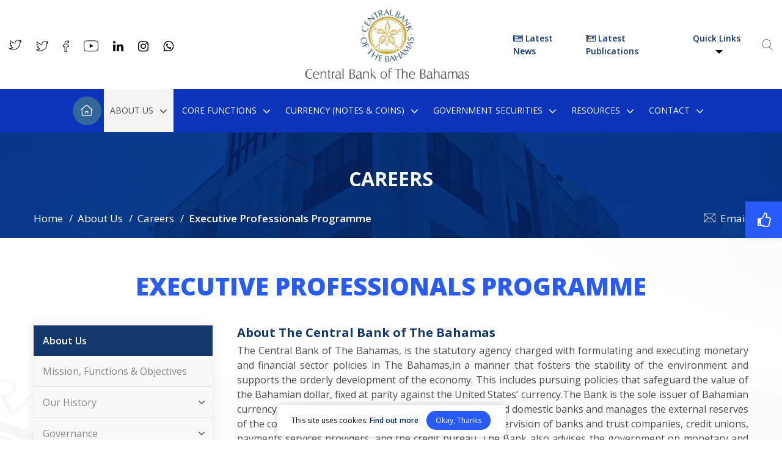

--- FILE ---
content_type: text/html; charset=UTF-8
request_url: https://www.centralbankbahamas.com/index.php/career/executive-professionals-programme
body_size: 30146
content:
<!DOCTYPE html>
<html lang="en-US">
    <head>
        <meta charset="UTF-8" />
                <script nonce="5J7u987qjYp25XVh29388B2P8q8Jc445RyFR" async src="https://www.googletagmanager.com/gtag/js?id=UA-66935-7"></script>
        <script nonce="5J7u987qjYp25XVh29388B2P8q8Jc445RyFR">
                    window.dataLayer = window.dataLayer || [];
                    function gtag(){dataLayer.push(arguments); }
            gtag('js', new Date());
                    gtag('config', 'UA-66935-7');</script>
                <meta http-equiv="X-UA-Compatible" content="IE=edge" />
        <meta name="viewport" content="width=device-width, initial-scale=1.0, maximum-scale=1, user-scalable=0" />
                <title>Executive Professionals Programme avenues - Central Bank of the Bahamas</title>
        <meta name="title" content="Executive Professionals Programme avenues - Central Bank of the Bahamas">
        <meta name="description" content="Explore Executive Professionals Programme in our careers section with Central Bank of Bahamas to kick start/boost your career.">
        <meta property="og:url" content="https://www.centralbankbahamas.com/index.php/career/executive-professionals-programme" />
        <meta property="og:type" content="website" />
        <meta property="og:title" content="Executive Professionals Programme avenues - Central Bank of the Bahamas" />
        <meta property="og:description" content="Explore Executive Professionals Programme in our careers section with Central Bank of Bahamas to kick start/boost your career." />
        <meta property="og:image" content="https://cdn.centralbankbahamas.com/assets/images/sharelogo.png" />
        <meta name="twitter:card" content="summary_large_image" />
        <meta name="twitter:title" content="Executive Professionals Programme avenues - Central Bank of the Bahamas" />
        <meta name="twitter:url" content="https://www.centralbankbahamas.com/index.php/career/executive-professionals-programme" />
        <meta name="twitter:description" content="Explore Executive Professionals Programme in our careers section with Central Bank of Bahamas to kick start/boost your career." />
        <meta name="twitter:image" content="https://cdn.centralbankbahamas.com/assets/images/sharelogo.png" />
        <meta name="csrf-token" content="AQDCmms2MsuM5inWbaRvmKBXwqeAwnqCxpF2ERj7">
        <link rel="icon" href="https://cdn.centralbankbahamas.com/assets/images/favicon.ico" type="image/x-icon" />
        <link rel="apple-touch-icon" sizes="144x144" href="https://cdn.centralbankbahamas.com/assets/images/apple-touch-icon-144.png" />
        <link rel="apple-touch-icon" sizes="114x114" href="https://cdn.centralbankbahamas.com/assets/images/apple-touch-icon-114.png" />
        <link rel="apple-touch-icon" sizes="72x72" href="https://cdn.centralbankbahamas.com/assets/images/apple-touch-icon-72.png" />
        <link rel="apple-touch-icon" sizes="57x57" href="https://cdn.centralbankbahamas.com/assets/images/apple-touch-icon-57.png" />
                <link rel="canonical" href="https://www.centralbankbahamas.com/index.php/career/executive-professionals-programme" />
        <link rel="stylesheet" href="https://cdn.centralbankbahamas.com/assets/css/main.css" media="all" />
        <link rel="stylesheet" href="https://cdn.centralbankbahamas.com/assets/css/fonta.css"/>
        <!--[if IE]>
<style>
.spritespin-slider { display:none}
</style>
<![endif]-->
                <script type="text/javascript" src="https://cdn.centralbankbahamas.com/assets/js/jquery.min.js"></script>
        <script type="text/javascript" src="https://cdn.centralbankbahamas.com/assets/js/jquery.fireworks.js"></script>
        <script nonce="5J7u987qjYp25XVh29388B2P8q8Jc445RyFR">
                    var deviceType = "pc";
                    $.fn.isInViewport = function() {
                    var elementTop = $(this).offset().top;
                            var elementBottom = elementTop + $(this).outerHeight();
                            var viewportTop = $(window).scrollTop();
                            var viewportBottom = viewportTop + $(window).height();
                            return elementBottom > viewportTop && elementTop < viewportBottom;
                    };</script>
        <link href="https://fonts.googleapis.com/css?family=Open+Sans:400,600,700,800" rel="stylesheet">
        <!--[if IE 8]>     <html class="ie8"> <![endif]-->
    </head>
    <body>
        <noscript class="javascript_disabled">JavaScript is not currently enabled in your browser. You must enable JavaScript and reload this page to run it correctly.</noscript>
                <div id="buorg" class="buorg">
            <div class="buorg__text"><i class="fa fa-exclamation-triangle"></i> For a better view on
                Central Bank of The Bahamas, <a href="https://support.microsoft.com/en-us/help/17621/internet-explorer-downloads" title="Update Your Browser" target="_blank">Update Your Browser.</a></div>
        </div>
        <div id="back-top" title="Scroll To Top" style="display: none;">
            <i class="fa fa-angle-up"></i>
        </div>
        <div class="loader" id="loader_div" style="display: none;">
            <div class="loader_inner"></div>
        </div>
        <div class="live_chat">

                 <!-- <a href="#" title="Live Chat"><i class="fa fa-comments-o"></i><span>Live Chat</span></a> -->
        </div>
        <div id="wrapper">
                        <header>
                <div class="header-top">
                    <div class="container">
                        <div class="row">
                            <div class="col-12">
                                <div class="hs__wrap d-flex justify-content-between align-items-center">
                                    <div class="social_head d-flex">
                                                                                                                                                                <ul class="social">
                                                                                        <li><a data-toggle="tooltip" href="https://twitter.com/governorcbob" target="_blank" rel="nofollow" title="Governor of Central Bank on Twitter"><i class="fi flaticon-twitter-social-outlined-logo"></i></a></li>
                                                                                                                                    <li><a data-toggle="tooltip" href="https://twitter.com/centralbankBS1" data-placement="auto" target="_blank" rel="nofollow" title="Central Bank on Twitter"><i class="fi flaticon-twitter-social-outlined-logo"></i></a></li>
                                                                                                                                    <li><a data-toggle="tooltip" href="https://www.facebook.com/centralbankBS1/" target="_blank" rel="nofollow"  title="Central Bank on Facebook"><i class="fi flaticon-facebook-icon"></i></a></li>
                                                                                                                                    <li><a data-toggle="tooltip" href="https://www.youtube.com/channel/UCqowEMvIbPm6punzHnz03Bw" target="_blank" rel="nofollow" title="Central Bank on You Tube"><i class="fi flaticon-youtube-icon"></i></a></li>
                                                                                                                                    <li><a data-toggle="tooltip" href="https://www.linkedin.com/company/central-bank-of-the-bahamas" target="_blank" rel="nofollow" title="Central Bank on Linkedin"><i class="fa fa-linkedin"></i></a></li>
                                                                                                                                    <li><a data-toggle="tooltip" href="https://www.instagram.com/centralbankbahamas" target="_blank" rel="nofollow" title="Central Bank on Instagram"><i class="fa fa-instagram"></i></a></li>
                                                                                                                                    <li><a data-toggle="tooltip" href="https://web.whatsapp.com/send?phone=+1 (242) 357-4881" target="_blank" rel="nofollow" title="Central Bank on Whatsapp"><i class="fa fa-whatsapp"></i></a></li>
                                                                                    </ul>
                                                                                <div class="clearfix"></div>
                                    </div>
                                    <div class="logo" itemscope="" itemtype="https://schema.org/Organization">
                                        <a href="https://www.centralbankbahamas.com/index.php" title="Central Bank of The Bahamas" itemprop="url">
                                            <meta itemprop="name" content="Central Bank of The Bahamas">
                                            <meta itemprop="address" content="Central Bank of The Bahamas , The Central Bank of The Bahamas Market St Nassau">
                                            <img itemprop="image" src="https://cdn.centralbankbahamas.com/assets/images/2020-07-16-05-35-51-headerlogo.png" alt="Central Bank of The Bahamas" title="Central Bank of The Bahamas">
                                        </a>
                                    </div>
                                    <div class="quick_head d-flex align-items-center">
                                                                                <a href="https://www.centralbankbahamas.com/index.php/news" title="Latest News" class="latest-newsweblink"><i class="fa fa-newspaper-o"></i> Latest News</a>
                                        <a href="https://www.centralbankbahamas.com/index.php/publications" title="Latest Publications" class="latest-newsweblink"><i class="fa fa-newspaper-o"></i> Latest Publications</a>
                                                                                <div class="quick_links">
                                            <div class="dropdown">
                                                <button class="btn" type="button" title="Quick Links" data-toggle="dropdown">Quick Links
                                                    <span class="caret"></span>
                                                </button>
                                                <ul class="dropdown-menu dropdown-menu-right">
                                                                                                                                                            <li><a href="https://www.centralbankbahamas.com/index.php/news"  title="Latest News">Latest News</a></li>
                                                                                                                                                                                                                <li><a href="https://www.centralbankbahamas.com/index.php/news/public-procurement"  title="Public Procurement">Public Procurement</a></li>
                                                                                                                                                                                                                <li><a href="https://www.centralbankbahamas.com/index.php/bank-supervision/warning-notices"  title="Warning Notices">Warning Notices</a></li>
                                                                                                                                                                                                                <li><a href="https://www.centralbankbahamas.com/index.php/bank-supervision/supervised-financial-institutions"  title="Regulated Entities">Regulated Entities</a></li>
                                                                                                                                                                                                                <li><a href="https://www.centralbankbahamas.com/index.php/events"  title="Events">Events</a></li>
                                                                                                                                                                                                                <li><a href="https://www.centralbankbahamas.com/index.php/links"  title="Links">Links</a></li>
                                                                                                                                                                                                                <li><a href="https://www.centralbankbahamas.com/index.php/news/blog"  title="Blog">Blog</a></li>
                                                                                                                                                                                                                <li><a href="https://www.centralbankbahamas.com/index.php/faq-s"  title="FAQs">FAQs</a></li>
                                                                                                                                                                                                                <li><a href="https://www.centralbankbahamas.com/index.php/alerts"  title="Alerts">Alerts</a></li>
                                                                                                                                                                                                                <li><a href="https://www.centralbankbahamas.com/index.php/bahamas-registered-stock-portal"  title="Bahamas Securities Portal">Bahamas Securities Portal</a></li>
                                                                                                                                                                                                                <li><a href="https://www.centralbankbahamas.com/index.php/news/bahamas-registered-stock-ipo-s"  title="Bahamas Registered Stock IPO’s">Bahamas Registered Stock IPO’s</a></li>
                                                                                                                                                                                                                <li><a href="https://mof-investor-relations.gov.bs/"  target="_blank"  title="Ministry of Finance Investor Relations">Ministry of Finance Investor Relations</a></li>
                                                                                                                                                        </ul>
                                            </div>
                                        </div>
                                                                                <a href="javascript:;" title="Search" data-toggle="modal" data-target="#search_box" data-backdrop="static" class="top_search"><i class="fi flaticon-search"></i></a>
                                        <div class="clearfix"></div>
                                    </div>
                                </div>
                            </div>
                        </div>
                    </div>
                </div>
                <div class="header-section">
                    <div class="container">
                        <div class="row">
                            <div class="col-12">
                                <div class="h-s__row d-flex justify-content-between align-items-center">
                                    <div class="h-s__logo">
                                        <a href="https://www.centralbankbahamas.com/index.php" title="Central Bank of The Bahamas">
                                            <img src="https://cdn.centralbankbahamas.com/assets/images/logo-wht.svg" alt="Central Bank of The Bahamas">
                                        </a>
                                    </div>
                                    <div class="h-s__menu">
                                        <nav class="menu" id="menu">
                                            <div class="menu_mobile_visibility">
                                                <a href="https://www.centralbankbahamas.com/index.php" title="Central Bank of The Bahamas">
                                                    <div class="menu_title">
                                                        <img src="https://cdn.centralbankbahamas.com/assets/images/2020-07-16-05-35-51-headerlogo.png" alt="Central Bank of The Bahamas">
                                                    </div>
                                                </a>
                                            </div>
                                            <ul class="brand-nav brand-navbar">
																								<li class="home_icon ">
																										<a href="https://www.centralbankbahamas.com/index.php" title="Home">Home <i class="fi flaticon-home-icon"></i></a>
																								</li><li class="first "><a href="https://www.centralbankbahamas.com/index.php/about-us" title="About Us">About Us</a><ul class="sub-menu"><li class="first "><a href="https://www.centralbankbahamas.com/index.php/mission-functions-objectives" title="Mission, Functions & Objectives">Mission, Functions & Objectives</a></li><li class="first "><a href="https://www.centralbankbahamas.com/index.php/our-history" title="Our History">Our History</a><ul class="sub-menu"><li class="first "><a href="https://www.centralbankbahamas.com/index.php/former-governors" title="Former Governors">Former Governors</a></li></ul></li><li class="first "><a href="javascript:;" title="Governance">Governance</a><ul class="sub-menu"><li class="first "><a href="https://www.centralbankbahamas.com/index.php/the-board-executive-and-sr-management" title="The Board,  Executive and Senior Management">The Board,  Executive and Senior Management</a></li></ul></li><li class="first "><a href="javascript:;" title="Our Structure">Our Structure</a><ul class="sub-menu"><li class="first "><a href="https://www.centralbankbahamas.com/index.php/organization" title="Organization">Organization</a></li><li class="first "><a href="https://www.centralbankbahamas.com/index.php/strategic-plan" title="Strategic Plan">Strategic Plan</a></li></ul></li><li class="first "><a href="https://www.centralbankbahamas.com/index.php/legal-framework" title="Legal Framework">Legal Framework</a><ul class="sub-menu"><li class="first "><a href="https://www.centralbankbahamas.com/index.php/currency-legislation" title="Currency Legislation">Currency Legislation</a></li></ul></li><li class="first "><a href="https://www.centralbankbahamas.com/index.php/faq-s" title="FAQ's">FAQ's</a><ul class="sub-menu"><li class="first "><a href="https://www.centralbankbahamas.com/index.php/faq-s/the-centralbank" title="The Central Bank">The Central Bank</a></li><li class="first "><a href="https://www.centralbankbahamas.com/index.php/faq-s/banker-tobanks" title="Banker to Banks">Banker to Banks</a></li><li class="first "><a href="https://www.centralbankbahamas.com/index.php/faq-s/banker-and-advisor-to-government" title="Banker and Advisor to Government">Banker and Advisor to Government</a></li><li class="first "><a href="https://www.centralbankbahamas.com/index.php/faq-s/issuer-of-banknotes-and-coins" title="Issuer of Banknotes and Coins">Issuer of Banknotes and Coins</a></li><li class="first "><a href="https://www.centralbankbahamas.com/index.php/faq-s/controller-ofexchange" title="Controller of Exchange">Controller of Exchange</a></li><li class="first "><a href="https://www.centralbankbahamas.com/index.php/faq-s/supervisor-and-regulator-of-the-financialsystem" title="Supervisor and Regulator of the Financial System">Supervisor and Regulator of the Financial System</a></li><li class="first "><a href="https://www.centralbankbahamas.com/index.php/faq-s/general-macroeconomicindicators" title="General Macroeconomic Indicators">General Macroeconomic Indicators</a></li></ul></li><li class="first "><a href="https://www.centralbankbahamas.com/index.php/careers" title="Careers">Careers</a><ul class="sub-menu"><li class="first "><a href="https://ess.centralbankbahamas.com" title="Search Vacancies"target=_blank>Search Vacancies</a></li><li class="first "><a href="https://www.centralbankbahamas.com/index.php/career/central-bank-apprentice-programme" title="Central Bank Apprentice Programme">Central Bank Apprentice Programme</a></li><li class="first active"><a href="https://www.centralbankbahamas.com/index.php/career/executive-professionals-programme" title="Executive Professionals Programme">Executive Professionals Programme</a></li><li class="first "><a href="https://www.centralbankbahamas.com/index.php/career/summer-employment-programme" title="Summer Employment Programme">Summer Employment Programme</a></li><li class="first "><a href="https://www.centralbankbahamas.com/index.php/career/work-experience-programme" title="Work Experience Programme">Work Experience Programme</a></li><li class="first "><a href="https://www.centralbankbahamas.com/index.php/career/jr-professionals-summer-programme" title="Jr. Professionals Summer Programme">Jr. Professionals Summer Programme</a></li></ul></li></ul></li><li class="mega-static first ">
																										<a href="javascript:;" title="Core Functions">Core Functions</a>
																										<ul class="mega-menu"><li class="mega-border "><div class="mega_box first  clearfix">
																		 <a href="https://www.centralbankbahamas.com/index.php/monetary-policy" class="mm_title" title="Monetary Policy">Monetary Policy</a>
																		 <ul><li class="first "><a href="https://www.centralbankbahamas.com/index.php/overview" title="Overview">Overview</a></li><li class="first "><a href="https://www.centralbankbahamas.com/index.php/objectives" title="Objectives">Objectives</a></li><li class="first "><a href="https://www.centralbankbahamas.com/index.php/chronology" title="Chronology">Chronology</a></li><li class="first "><a href="https://www.centralbankbahamas.com/index.php/money-credit-aggregates" title="Money & Credit Aggregates">Money & Credit Aggregates</a></li><li class="first "><a href="https://www.centralbankbahamas.com/index.php/external-reserves" title="Movements in External Reserves">Movements in External Reserves</a></li></ul></div><div class="mega_box first  clearfix">
																		 <a href="https://www.centralbankbahamas.com/index.php/markets" class="mm_title" title="Markets">Markets</a>
																		 <ul><li class="first "><a href="https://www.centralbankbahamas.com/index.php/open-market-operations" title="Open Market Operations">Open Market Operations</a></li><li class="first "><a href="https://www.centralbankbahamas.com/index.php/bahamas-mortgage-corporation-bonds" title="Bahamas Mortgage Corporation Bonds">Bahamas Mortgage Corporation Bonds</a></li><li class="first "><a href="https://www.centralbankbahamas.com/index.php/bridge-authority-bonds" title="Bridge Authority Bonds">Bridge Authority Bonds</a></li><li class="first "><a href="https://www.centralbankbahamas.com/index.php/treasury-bill-auction-notes" title="Treasury Bill Auction Notes">Treasury Bill Auction Notes</a><ul><li class="first "><a href="https://www.centralbankbahamas.com/index.php/past-auction-announcements" title="Past Auction Announcements">Past Auction Announcements</a></li><li class="first "><a href="https://www.centralbankbahamas.com/index.php/past-auction-results" title="Past Auction Results">Past Auction Results</a></li></ul></li><li class="first "><a href="https://www.centralbankbahamas.com/index.php/bahamas-government-registered-stock" title="Bahamas Government Registered Stock">Bahamas Government Registered Stock</a></li><li class="first "><a href="https://www.centralbankbahamas.com/index.php/investment-currency-markets" title="Investment Currency Markets">Investment Currency Markets</a></li><li class="first "><a href="https://www.centralbankbahamas.com/index.php/document" title="Documents">Documents</a></li></ul></div><div class="mega_box first  clearfix">
																		 <a href="javascript:;" class="mm_title" title="Exchange Control">Exchange Control</a>
																		 <ul><li class="first "><a href="https://www.centralbankbahamas.com/index.php/foreign-exchange" title="Foreign Exchange">Foreign Exchange</a></li><li class="first "><a href="https://www.centralbankbahamas.com/index.php/exchange-rate" title="Exchange Rate">Exchange Rate</a></li><li class="first "><a href="https://www.centralbankbahamas.com/index.php/administration" title="Administration">Administration</a></li><li class="first "><a href="https://www.centralbankbahamas.com/index.php/exchange-control-objectives" title="Objectives">Objectives</a></li><li class="first "><a href="https://www.centralbankbahamas.com/index.php/investment-currency-market" title="Investment Currency Market">Investment Currency Market</a></li><li class="first "><a href="https://www.centralbankbahamas.com/index.php/recent-liberalisation-measures" title="Recent Liberalisation Measures/Press Releases">Recent Liberalisation Measures/Press Releases</a></li></ul></div></li><li class="mega-border "><div class="mega_box first  clearfix">
																		 <a href="javascript:;" class="mm_title" title="Exchange Control Notes and Guidelines">Exchange Control Notes and Guidelines</a>
																		 <ul><li class="first "><a href="https://www.centralbankbahamas.com/index.php/exchange-control-notes-and-guidelines/application-checklist" title="Application Checklist">Application Checklist</a><ul><li class="first "><a href="https://www.centralbankbahamas.com/index.php/exchange-control-notes-and-guidelines/change-in-individual-s-exchange-control-residential-status" title="Change in Individual’s Exchange Control Residential Status">Change in Individual’s Exchange Control Residential Status</a></li><li class="first "><a href="https://www.centralbankbahamas.com/index.php/exchange-control-notes-and-guidelines/foreign-currency-payments-and-transfers" title="Foreign Currency Payments and Transfers">Foreign Currency Payments and Transfers</a></li><li class="first "><a href="https://www.centralbankbahamas.com/index.php/exchange-control-notes-and-guidelines/foreign-currency-external-bahamian-dollar-accounts" title="Foreign Currency & External Bahamian Dollar Accounts">Foreign Currency & External Bahamian Dollar Accounts</a></li><li class="first "><a href="https://www.centralbankbahamas.com/index.php/exchange-control-notes-and-guidelines/companies-designation-capital-investment-and-share-transactions" title="Companies Designation, Capital Investment and Share Transactions">Companies Designation, Capital Investment and Share Transactions</a></li><li class="first "><a href="https://www.centralbankbahamas.com/index.php/exchange-control-notes-and-guidelines/approved-investment-status" title="Approved Investment Status">Approved Investment Status</a></li><li class="first "><a href="https://www.centralbankbahamas.com/index.php/exchange-control-notes-and-guidelines/loan-security-arrangements" title="Loan & Security Arrangements">Loan & Security Arrangements</a></li><li class="first "><a href="https://www.centralbankbahamas.com/index.php/exchange-control-notes-and-guidelines/residents-investments-in-foreign-currency-assets" title="Residents Investments in Foreign Currency Assets">Residents Investments in Foreign Currency Assets</a></li></ul></li><li class="first "><a href="https://www.centralbankbahamas.com/index.php/exchange-control-notes-and-guidelines/exchange-control-notices" title="Exchange Control Notices / Guidance Notes for Licensees">Exchange Control Notices / Guidance Notes for Licensees</a></li><li class="first "><a href="https://www.centralbankbahamas.com/index.php/exchange-control-notes-and-guidelines/online-applications" title="Online Applications">Online Applications</a></li><li class="first "><a href="https://www.centralbankbahamas.com/index.php/exchange-control-notes-and-guidelines/exchange-control-notes-and-guidelines-press-releases" title="Press Releases">Press Releases</a></li></ul></div><div class="mega_box first  clearfix">
																		 <a href="https://www.centralbankbahamas.com/index.php/payments-settlements" class="mm_title" title="Payments & Settlements">Payments & Settlements</a>
																		 <ul><li class="first "><a href="https://www.centralbankbahamas.com/index.php/the-payments-unit" title="The Payments Unit">The Payments Unit</a></li><li class="first "><a href="https://www.centralbankbahamas.com/index.php/key-payments-statistics" title="Key Payments Statistics">Key Payments Statistics</a></li><li class="first "><a href="https://www.centralbankbahamas.com/index.php/questions-comments" title="Questions/Comments">Questions/Comments</a></li><li class="first "><a href="https://www.centralbankbahamas.com/index.php/digital-payments" title="Digital Payments">Digital Payments</a></li><li class="first "><a href="https://www.centralbankbahamas.com/index.php/payment-legislation" title="Payment Legislation">Payment Legislation</a></li></ul></div><div class="mega_box first  clearfix">
																		 <a href="https://www.centralbankbahamas.com/index.php/bank-supervision-department" class="mm_title" title="Bank Supervision">Bank Supervision</a>
																		 <ul><li class="first "><a href="https://www.centralbankbahamas.com/index.php/bank-supervision/guidelines" title="Guidelines">Guidelines</a><ul><li class="first "><a href="https://www.centralbankbahamas.com/index.php/bank-supervision/prudential-limits-and-restrictions" title="Prudential Limits and Restrictions">Prudential Limits and Restrictions</a></li><li class="first "><a href="https://www.centralbankbahamas.com/index.php/bank-supervision/operational-guidelines" title="Operational Guidelines">Operational Guidelines</a></li><li class="first "><a href="https://www.centralbankbahamas.com/index.php/bank-supervision/corporate-governance" title="Corporate Governance">Corporate Governance</a></li><li class="first "><a href="https://www.centralbankbahamas.com/index.php/bank-supervision/regulated-functions" title="Regulated Functions">Regulated Functions</a></li><li class="first "><a href="https://www.centralbankbahamas.com/index.php/bank-supervision/general-information" title="General Information">General Information</a></li><li class="first "><a href="https://www.centralbankbahamas.com/index.php/bank-supervision/physical-presence-and-managed-licensees-guidelines" title="Physical Presence and Managed Licensees Guidelines">Physical Presence and Managed Licensees Guidelines</a></li><li class="first "><a href="https://www.centralbankbahamas.com/index.php/bank-supervision/financial-industry-regulations" title="Financial Industry Regulations">Financial Industry Regulations</a></li><li class="first "><a href="https://www.centralbankbahamas.com/index.php/bank-supervision/private-trust-companies-1" title="Private Trust Companies and Qualified Executive Entities">Private Trust Companies and Qualified Executive Entities</a></li><li class="first "><a href="https://www.centralbankbahamas.com/index.php/bank-supervision/money-transmission-service-providers" title="Money Transmission Service Providers">Money Transmission Service Providers</a></li><li class="first "><a href="https://www.centralbankbahamas.com/index.php/bank-supervision/cooperative-credit-unions" title="Co-operative Credit Unions">Co-operative Credit Unions</a></li><li class="first "><a href="https://www.centralbankbahamas.com/index.php/bank-supervision/memoranda-of-understanding" title="Memoranda of Understanding">Memoranda of Understanding</a></li></ul></li><li class="first "><a href="javascript:;" title="Notes and Notices">Notes and Notices</a><ul><li class="first "><a href="https://www.centralbankbahamas.com/index.php/bank-supervision/speeches-and-presentations" title="Speeches and Presentations">Speeches and Presentations</a></li><li class="first "><a href="https://www.centralbankbahamas.com/index.php/bank-supervision/general-notices" title="General Notices">General Notices</a></li><li class="first "><a href="https://www.centralbankbahamas.com/index.php/bank-supervision/bsd-quarterly-letters" title="BSD Quarterly Letters">BSD Quarterly Letters</a></li></ul></li><li class="first "><a href="https://www.centralbankbahamas.com/index.php/bank-supervision/policies-and-guidance-notes" title="Policies and Guidance Notes">Policies and Guidance Notes</a></li><li class="first "><a href="https://www.centralbankbahamas.com/index.php/bank-supervision/risk-based-supervision-framework" title="Risk-Based Supervision Framework">Risk-Based Supervision Framework</a></li><li class="first "><a href="https://www.centralbankbahamas.com/index.php/bank-supervision/consultation-documents" title="Consultation Documents">Consultation Documents</a></li><li class="first "><a href="https://www.centralbankbahamas.com/index.php/bank-supervision/downloadable-forms" title="Downloadable Forms">Downloadable Forms</a></li></ul></div></li><li class="mega-border "><div class="mega_box first  clearfix">
																		 <a href="javascript:;" class="mm_title" title="AML/CFT/CPF">AML/CFT/CPF</a>
																		 <ul><li class="first "><a href="https://www.centralbankbahamas.com/index.php/bank-supervision/overview-aml" title="OVERVIEW">OVERVIEW</a></li><li class="first "><a href="javascript:;" title="LEGAL AND REGULATORY FRAMEWORK">LEGAL AND REGULATORY FRAMEWORK</a><ul><li class="first "><a href="https://www.centralbankbahamas.com/index.php/bank-supervision/aml-cft-cpf-legislation" title="AML/CFT/CPF Legislation">AML/CFT/CPF Legislation</a></li><li class="first "><a href="https://www.centralbankbahamas.com/index.php/bank-supervision/aml-cft-cpf-sfi-guidance-notes" title="AML/CFT/CPF SFI Guidelines and Guidance Notes">AML/CFT/CPF SFI Guidelines and Guidance Notes</a></li><li class="first "><a href="https://www.centralbankbahamas.com/index.php/bank-supervision/enforcement-actions-administrative-penalties" title="Enforcement Actions: Administrative Penalties">Enforcement Actions: Administrative Penalties</a></li><li class="first "><a href="https://www.centralbankbahamas.com/index.php/bank-supervision/aml-cft-cpf-related-notices" title="AML/CFT/CPF Related Notices">AML/CFT/CPF Related Notices</a></li></ul></li><li class="first "><a href="javascript:;" title="CONFERENCE AND TRAINING">CONFERENCE AND TRAINING</a><ul><li class="first "><a href="https://bahamasamlconference.centralbankbahamas.com/" title="Empirical Approaches to Anti-Money Laundering and Financial Crime">Empirical Approaches to Anti-Money Laundering and Financial Crime</a></li><li class="first "><a href="https://www.centralbankbahamas.com/index.php/bank-supervision/aml-cft-seminar-conference" title="AML/CFT/CPF Seminar/Conferences">AML/CFT/CPF Seminar/Conferences</a></li><li class="first "><a href="https://www.centralbankbahamas.com/index.php/bank-supervision/aml-cft-industry-briefings-training" title="AML/CFT/CPF Industry Briefings/Training">AML/CFT/CPF Industry Briefings/Training</a></li></ul></li><li class="first "><a href="https://www.centralbankbahamas.com/index.php/bank-supervision/reports-and-publications" title="REPORTS AND PUBLICATIONS">REPORTS AND PUBLICATIONS</a><ul><li class="first "><a href="https://www.centralbankbahamas.com/index.php/bank-supervision/nra-national-risk-assessment" title="NRA - National Risk Assessment">NRA - National Risk Assessment</a></li><li class="first "><a href="https://www.centralbankbahamas.com/index.php/bank-supervision/gfsr-bahamas-aml-cft-report" title="GFSR – Bahamas AML/CFT Report">GFSR – Bahamas AML/CFT Report</a></li></ul></li><li class="first "><a href="javascript:;" title="SANCTIONS">SANCTIONS</a><ul><li class="first "><a href="https://www.centralbankbahamas.com/index.php/bank-supervision/us-ofac-sanctions" title="US/OFAC Sanctions">US/OFAC Sanctions</a></li><li class="first "><a href="https://www.centralbankbahamas.com/index.php/bank-supervision/un-security-council-sanctions-notices" title="UN Security Council Sanctions Notices">UN Security Council Sanctions Notices</a></li></ul></li><li class="first "><a href="javascript:;" title="AML/CFT RESEARCH: DATA AND STATISTICS">AML/CFT RESEARCH: DATA AND STATISTICS</a><ul><li class="first "><a href="https://www.centralbankbahamas.com/index.php/bank-supervision/aml-data-return-and-surveys" title="AML Data Return and Surveys">AML Data Return and Surveys</a></li></ul></li><li class="first "><a href="javascript:;" title="NATIONAL AND INTERNATIONAL RELATIONS">NATIONAL AND INTERNATIONAL RELATIONS</a><ul><li class="first "><a href="https://www.centralbankbahamas.com/index.php/bank-supervision/fatf-mutual-evaluation-report" title="Caribbean Financial Action Task Force (CFATF): Mutual Evaluation">Caribbean Financial Action Task Force (CFATF): Mutual Evaluation</a></li><li class="first "><a href="https://www.centralbankbahamas.com/index.php/bank-supervision/financial-action-task-force-fatf-public-statements" title="FATF High-Risk and Other Monitored Jurisdictions">FATF High-Risk and Other Monitored Jurisdictions</a></li><li class="first "><a href="https://www.centralbankbahamas.com/index.php/bank-supervision/global-links" title="Global Links">Global Links</a></li></ul></li></ul></div><div class="mega_box first  clearfix">
																		 <a href="javascript:;" class="mm_title" title="Basel II & III Implementation">Basel II & III Implementation</a>
																		 <ul><li class="first "><a href="https://www.centralbankbahamas.com/index.php/bank-supervision/implementation-road-map" title="Implementation Road Map">Implementation Road Map</a></li><li class="first "><a href="https://www.centralbankbahamas.com/index.php/bank-supervision/consultation-documents-basel" title="Consultation Documents">Consultation Documents</a></li><li class="first "><a href="https://www.centralbankbahamas.com/index.php/bank-supervision/basel-ii-iii-guidelines" title="Guidelines">Guidelines</a></li><li class="first "><a href="https://www.centralbankbahamas.com/index.php/bank-supervision/basel-ii-iii-downloadable-forms" title="Downloadable Forms">Downloadable Forms</a></li><li class="first "><a href="https://www.centralbankbahamas.com/index.php/bank-supervision/newsletters" title="Newsletters">Newsletters</a></li><li class="first "><a href="https://www.centralbankbahamas.com/index.php/bank-supervision/quantitative-impact-study" title="Quantitative Impact Study">Quantitative Impact Study</a></li></ul></div><div class="mega_box first  clearfix">
																		 <a href="javascript:;" class="mm_title" title="Financial Statistics">Financial Statistics</a>
																		 <ul><li class="first "><a href="https://www.centralbankbahamas.com/index.php/bank-supervision/international-banks" title="International Banks">International Banks</a></li><li class="first "><a href="https://www.centralbankbahamas.com/index.php/bank-supervision/commercial-banks" title="Commercial Banks">Commercial Banks</a></li><li class="first "><a href="https://www.centralbankbahamas.com/index.php/bank-supervision/all-banks" title="All Banks">All Banks</a></li></ul></div></li><li class="mega-border "><div class="mega_box first  clearfix">
																		 <a href="javascript:;" class="mm_title" title="Regulated Entities">Regulated Entities</a>
																		 <ul><li class="first "><a href="https://www.centralbankbahamas.com/index.php/bank-supervision/supervised-financial-institutions" title="Supervised Financial Institutions">Supervised Financial Institutions</a></li><li class="first "><a href="javascript:;" title="Historical Reports">Historical Reports</a><ul><li class="first "><a href="https://www.centralbankbahamas.com/index.php/bank-supervision/bank-and-trust-companies" title="Bank and Trust Companies">Bank and Trust Companies</a></li><li class="first "><a href="https://www.centralbankbahamas.com/index.php/bank-supervision/money-transmission-business" title="Money Transmission Business">Money Transmission Business</a></li><li class="first "><a href="https://www.centralbankbahamas.com/index.php/bank-supervision/non-licensee-registered-representatives" title="Non-Licensee Registered Representatives">Non-Licensee Registered Representatives</a></li><li class="first "><a href="https://www.centralbankbahamas.com/index.php/bank-supervision/private-trust-companies" title="Private Trust Companies">Private Trust Companies</a></li><li class="first "><a href="https://www.centralbankbahamas.com/index.php/bank-supervision/co-operative-credit-unions" title="Co-operative Credit Unions">Co-operative Credit Unions</a></li><li class="first "><a href="https://www.centralbankbahamas.com/index.php/bank-supervision/payment-providers" title="Payment Providers">Payment Providers</a></li></ul></li></ul></div><div class="mega_box last-li-only clearfix"><a  class="mm_title " title="Deposit Insurance" href="https://www.centralbankbahamas.com/index.php/deposit-insurance">Deposit Insurance</a><a  class="mm_title " title="Bank Supervision Initiatives" href="https://www.centralbankbahamas.com/index.php/bank-supervision-initiatives">Bank Supervision Initiatives</a><a  class="mm_title " title="Warning Notices" href="https://www.centralbankbahamas.com/index.php/bank-supervision/warning-notices">Warning Notices</a></div></ul> </li><li class="first "><a href="javascript:;" title="Currency (Notes & Coins)">Currency (Notes & Coins)</a><ul class="sub-menu"><li class="first "><a href="https://www.centralbankbahamas.com/index.php/banknotes" title="Banknotes">Banknotes</a></li><li class="first "><a href="https://www.centralbankbahamas.com/index.php/banknotes-360-degree-view" title="Banknotes (360 degree view)">Banknotes (360 degree view)</a></li><li class="first "><a href="https://www.centralbankbahamas.com/index.php/bank-coins" title="Bank Coins">Bank Coins</a></li><li class="first "><a href="https://www.centralbankbahamas.com/index.php/numismatic-coins" title="Numismatic Coins">Numismatic Coins</a></li><li class="first "><a href="https://www.centralbankbahamas.com/index.php/crisp-evolution-training-tool" title="CRISP Evolution Training Tool">CRISP Evolution Training Tool</a></li><li class="first "><a href="https://www.centralbankbahamas.com/news/press-releases/project-sand-dollar-the-central-bank-identifies-preferred-technology-solutions-provider-for-bahamas-digital-currency" title="Digital Currency">Digital Currency</a></li><li class="first "><a href="https://www.centralbankbahamas.com/currency-legislation" title="Currency Legislation">Currency Legislation</a></li></ul></li><li class="first "><a href="https://www.centralbankbahamas.com/index.php/news/government-securities" title="Government Securities">Government Securities</a><ul class="sub-menu"><li class="first "><a href="https://www.centralbankbahamas.com/index.php/market-policies-and-rules" title="Market Policies and Rules">Market Policies and Rules</a></li><li class="first "><a href="https://www.centralbankbahamas.com/index.php/bahamas-registered-stock-portal" title="Bahamas Securities Portal">Bahamas Securities Portal</a></li><li class="first "><a href="https://www.centralbankbahamas.com/index.php/news/bahamas-registered-stock" title="Bahamas Registered Stock">Bahamas Registered Stock</a><ul class="sub-menu"><li class="first "><a href="https://www.centralbankbahamas.com/index.php/news/bahamas-registered-stock-ipo-s" title="Bahamas Registered Stock IPOs">Bahamas Registered Stock IPOs</a></li><li class="first "><a href="https://www.centralbankbahamas.com/index.php/brs-forms" title="BRS Forms">BRS Forms</a></li><li class="first "><a href="https://www.centralbankbahamas.com/index.php/news/brs-initial-public-offering-calendar" title="BRS Initial Public Offering Calendar">BRS Initial Public Offering Calendar</a></li><li class="first "><a href="https://www.centralbankbahamas.com/index.php/news/brs-secondary-market-prices" title="BRS Secondary Market Prices">BRS Secondary Market Prices</a></li></ul></li><li class="first "><a href="https://www.centralbankbahamas.com/index.php/bahamas-savings-bond" title="Bahamas Savings Bond">Bahamas Savings Bond</a><ul class="sub-menu"><li class="first "><a href="https://submissions.centralbankbahamas.com/bgrsapplication/login" title="BRS and BSB User Portal">BRS and BSB User Portal</a></li><li class="first "><a href="https://www.centralbankbahamas.com/index.php/cbob-bahamas-savings-bond-information" title="Bahamas Savings Bond Information">Bahamas Savings Bond Information</a></li><li class="first "><a href="https://www.centralbankbahamas.com/index.php/bahamas-savings-bond-forms" title="Bahamas Savings Bond Forms">Bahamas Savings Bond Forms</a></li><li class="first "><a href="https://www.centralbankbahamas.com/index.php/news/bahamas-savings-bond-bsb-prospectus" title="Bahamas Savings Bond (BSB) Prospectus">Bahamas Savings Bond (BSB) Prospectus</a></li></ul></li><li class="first "><a href="https://www.centralbankbahamas.com/index.php/news/treasury-bills" title="Treasury Bills">Treasury Bills</a><ul class="sub-menu"><li class="first "><a href="https://www.centralbankbahamas.com/index.php/news/t-bill-auction-announcements" title="T-Bill Tender IPO">T-Bill Tender IPO</a></li><li class="first "><a href="https://www.centralbankbahamas.com/index.php/news/t-bill-auction-results" title="T-Bill Tender Results">T-Bill Tender Results</a></li><li class="first "><a href="https://www.centralbankbahamas.com/index.php/news/treasury-bill-t-bill-calendar" title="Treasury Bill (T-Bill) Calendar">Treasury Bill (T-Bill) Calendar</a></li></ul></li><li class="first "><a href="https://www.centralbankbahamas.com/index.php/news/market-briefs" title="Market Briefs">Market Briefs</a></li></ul></li><li class="mega-static first ">
																										<a href="javascript:;" title="Resources">Resources</a>
																										<ul class="mega-menu"><li class="mega-border "><div class="mega_box first  clearfix">
																		 <a href="https://www.centralbankbahamas.com/index.php/news" class="mm_title" title="News">News</a>
																		 <ul><li class="first "><a href="https://www.centralbankbahamas.com/index.php/news/scams-and-frauds" title="Scams and Frauds">Scams and Frauds</a></li><li class="first "><a href="https://www.centralbankbahamas.com/index.php/news/press-releases" title="Press Releases">Press Releases</a></li><li class="first "><a href="https://www.centralbankbahamas.com/index.php/news/public-notices" title="Public Notices">Public Notices</a></li><li class="first "><a href="https://www.centralbankbahamas.com/index.php/news/general-news" title="General News">General News</a></li><li class="first "><a href="https://www.centralbankbahamas.com/index.php/news/market-policies-and-rules-news" title="Market Policies and Rules">Market Policies and Rules</a></li></ul></div><div class="mega_box first  clearfix">
																		 <a href="https://www.centralbankbahamas.com/index.php/news/presentations" class="mm_title" title="Presentations">Presentations</a>
																		 <ul><li class="first "><a href="https://www.centralbankbahamas.com/index.php/news/governor" title="Governor">Governor</a></li><li class="first "><a href="https://www.centralbankbahamas.com/index.php/news/other-senior-officials" title="Other Senior Officials">Other Senior Officials</a></li><li class="first "><a href="https://www.centralbankbahamas.com/index.php/news/conference-presentations" title="Conference Presentations">Conference Presentations</a></li></ul></div><div class="mega_box first  clearfix">
																		 <a href="https://www.centralbankbahamas.com/index.php/publications" class="mm_title" title="Publications">Publications</a>
																		 <ul><li class="first "><a href="https://www.centralbankbahamas.com/index.php/central-bank-financials" title="Central Bank Financials">Central Bank Financials</a><ul><li class="first "><a href="https://www.centralbankbahamas.com/index.php/publications/monthly-statements" title="Monthly Statements">Monthly Statements</a></li><li class="first "><a href="https://www.centralbankbahamas.com/index.php/publications/annual-reports" title="Annual Reports">Annual Reports</a></li></ul></li><li class="first "><a href="https://www.centralbankbahamas.com/index.php/publications/main-publications" title="Main Publications">Main Publications</a></li><li class="first "><a href="https://www.centralbankbahamas.com/index.php/publications/qsd" title="Quarterly Statistical Digest">Quarterly Statistical Digest</a></li><li class="first "><a href="https://www.centralbankbahamas.com/index.php/publications/qer" title="Quarterly Economic Review">Quarterly Economic Review</a></li><li class="first "><a href="https://www.centralbankbahamas.com/index.php/publications/monthly-economic-and-financial-development-report" title="Monthly Economic and Financial Development Report">Monthly Economic and Financial Development Report</a></li><li class="first "><a href="https://www.centralbankbahamas.com/index.php/publications/financial-stability-report" title="Financial Stability Report">Financial Stability Report</a></li><li class="first "><a href="https://www.centralbankbahamas.com/index.php/publications/working-papers" title="Working Papers">Working Papers</a></li><li class="first "><a href="https://www.centralbankbahamas.com/index.php/publications/reports-and-surveyforms" title="Reports and Survey Forms">Reports and Survey Forms</a></li><li class="first "><a href="https://www.centralbankbahamas.com/index.php/publications/surveys-and-other-research-publications" title="Surveys and Other Research Publications">Surveys and Other Research Publications</a></li></ul></div></li><li class="mega-border "><div class="mega_box first  clearfix">
																		 <a href="javascript:;" class="mm_title" title="Resources for Students and Researchers">Resources for Students and Researchers</a>
																		 <ul><li class="first "><a href="javascript:;" title="T B Donaldson Memorial Series">T B Donaldson Memorial Series</a></li><li class="first "><a href="https://www.centralbankbahamas.com/index.php/news/2024-series" title="2024">2024</a></li><li class="first "><a href="https://www.centralbankbahamas.com/index.php/news/2023-series" title="2023">2023</a><ul><li class="first "><a href="https://www.centralbankbahamas.com/news/2023-series/2023-award-announcement" title="2023 Award Announcement">2023 Award Announcement</a></li></ul></li><li class="first "><a href="https://www.centralbankbahamas.com/index.php/news/2022-series" title="2022">2022</a><ul><li class="first "><a href="https://www.centralbankbahamas.com/news/2022-series/2022-award-announcement" title="2022 Award Announcement">2022 Award Announcement</a></li></ul></li><li class="first "><a href="https://www.centralbankbahamas.com/index.php/news/2021-series" title="2021">2021</a><ul><li class="first "><a href="https://www.centralbankbahamas.com/news/2021-series/2021-award-announcement" title="2021 Award Announcement">2021 Award Announcement</a></li></ul></li><li class="first "><a href="https://www.centralbankbahamas.com/index.php/news/2020-series" title="2020">2020</a></li><li class="first "><a href="https://www.centralbankbahamas.com/index.php/news/2019-series" title="2019">2019</a><ul><li class="first "><a href="https://www.centralbankbahamas.com/news/2019-series/2019-award-announcement" title="2019 Award Announcement">2019 Award Announcement</a></li></ul></li><li class="first "><a href="javascript:;" title="Central Bank Summer Research Internship">Central Bank Summer Research Internship</a><ul><li class="first "><a href="javascript:;" title="2022">2022</a><ul><li class="first "><a href="https://www.centralbankbahamas.com/index.php/alexandria-rolle" title="Alexandria Rolle">Alexandria Rolle</a></li><li class="first "><a href="https://www.centralbankbahamas.com/index.php/avery-sumner" title="Avery Sumner">Avery Sumner</a></li><li class="first "><a href="https://www.centralbankbahamas.com/index.php/carlissa-colebrook" title="Carlissa Colebrook">Carlissa Colebrook</a></li><li class="first "><a href="https://www.centralbankbahamas.com/index.php/destinee-bowe" title="Destinee Bowe">Destinee Bowe</a></li><li class="first "><a href="https://www.centralbankbahamas.com/index.php/gervez-hamilton" title="Gervez Hamilton">Gervez Hamilton</a></li><li class="first "><a href="https://www.centralbankbahamas.com/index.php/rashante-sumner" title="Rashante Sumner">Rashante Sumner</a></li></ul></li><li class="first "><a href="javascript:;" title="2021">2021</a><ul><li class="first "><a href="https://www.centralbankbahamas.com/index.php/abigail-knowles" title="Abigail Knowles">Abigail Knowles</a></li><li class="first "><a href="https://www.centralbankbahamas.com/index.php/derek-pinder" title="Derek Pinder">Derek Pinder</a></li><li class="first "><a href="https://www.centralbankbahamas.com/index.php/donnell-nicolas" title="Donnell Nicolas">Donnell Nicolas</a></li><li class="first "><a href="https://www.centralbankbahamas.com/index.php/sasha-rahming" title="Sasha Rahming">Sasha Rahming</a></li><li class="first "><a href="https://www.centralbankbahamas.com/index.php/shawnteish-johnson" title="Shawnteish Johnson">Shawnteish Johnson</a></li></ul></li></ul></li><li class="first "><a href="https://www.centralbankbahamas.com/index.php/bgcse-in-economics" title="BGCSE in Economics">BGCSE in Economics</a><ul><li class="first "><a href="https://www.centralbankbahamas.com/index.php/preparing-for-the-bgcse-part-1" title="Preparing for the BGCSE - Part 1">Preparing for the BGCSE - Part 1</a></li><li class="first "><a href="https://www.centralbankbahamas.com/index.php/preparing-for-the-bgcse-part-2" title="Preparing for the BGCSE - Part 2">Preparing for the BGCSE - Part 2</a></li><li class="first "><a href="https://www.centralbankbahamas.com/index.php/paper-1-taking-the-bgcse-examination" title="Paper 1 - Taking the BGCSE Examination">Paper 1 - Taking the BGCSE Examination</a></li><li class="first "><a href="https://www.centralbankbahamas.com/index.php/paper-2-taking-the-bgcse-examination" title="Paper 2 - Taking the BGCSE Examination">Paper 2 - Taking the BGCSE Examination</a></li><li class="first "><a href="https://www.centralbankbahamas.com/index.php/bgcse-coursework-in-economics" title="BGCSE Coursework in Economics">BGCSE Coursework in Economics</a></li></ul></li><li class="first "><a href="https://www.centralbankbahamas.com/index.php/banking-a-bahamian-adventure" title="Banking, A Bahamian Adventure">Banking, A Bahamian Adventure</a></li></ul></div><div class="mega_box first  clearfix">
																		 <a href="https://www.centralbankbahamas.com/index.php/events" class="mm_title" title="Events">Events</a>
																		 <ul><li class="first "><a href="https://www.centralbankbahamas.com/index.php/events/corporate" title="Corporate">Corporate</a></li><li class="first "><a href="https://www.centralbankbahamas.com/index.php/events/meetings-conferences" title="Meetings & Conferences">Meetings & Conferences</a></li><li class="first "><a href="https://www.centralbankbahamas.com/index.php/events/40th-anniversary" title="40th Anniversary">40th Anniversary</a></li></ul></div><div class="mega_box first  clearfix">
																		 <a href="javascript:;" class="mm_title" title="Information Management">Information Management</a>
																		 <ul><li class="first "><a href="https://www.centralbankbahamas.com/index.php/freedom-of-information" title="Freedom of Information">Freedom of Information</a></li></ul></div></li><li class="mega-border "><div class="mega_box last-li-only clearfix"><a class="mm_title " title="Blog" href="https://www.centralbankbahamas.com/index.php/news/blog">Blog</a><a class="mm_title " title="Speeches" href="https://www.centralbankbahamas.com/index.php/news/speeches">Speeches</a><a class="mm_title " title="Videos" href="https://www.centralbankbahamas.com/index.php/videos">Videos</a><a class="mm_title " title="Public Procurement" href="https://www.centralbankbahamas.com/index.php/news/public-procurement">Public Procurement</a><a class="mm_title " title="E-GDDS" href="https://www.centralbankbahamas.com/index.php/e-gdds">E-GDDS</a><a class="mm_title " title="The Art Gallery" href="https://www.artcentralbankbahamas.com/">The Art Gallery</a><a class="mm_title " title="Links" href="https://www.centralbankbahamas.com/index.php/links">Links</a></div></li></ul> </li><li class="first "><a href="https://www.centralbankbahamas.com/index.php/contact-us" title="Contact">Contact</a><ul class="sub-menu"><li class="first "><a href="https://www.centralbankbahamas.com/events-calender" title="Event Calendar">Event Calendar</a></li><li class="first "><a href="https://www.centralbankbahamas.com/index.php/business-hours-and-contact-list" title="Business Hours and Contact List">Business Hours and Contact List</a></li><li class="first "><a href="https://www.centralbankbahamas.com/index.php/freedom-of-information-contact" title="Freedom of Information Contact">Freedom of Information Contact</a></li></ul></li></ul>
                                        </nav>
                                    </div>
                                    <div class="h-s__search">
                                        <div class="nav-overlay" onclick="closeNav()"></div>
                                        <div class="menu_open_close text-right">
                                            <a href="javascript:void(0)" class="menu__open" id="menu__open"><span></span></a>
                                            <a href="javascript:void(0)" class="menu__close" id="menu__close"><span></span></a>
                                        </div>
                                        <a href="javascript:void(0)" title="Search" data-toggle="modal" data-target="#search_box" data-backdrop="static" class="top_search"><i class="fi flaticon-search"></i></a>
                                    </div>                                    
                                </div>
                            </div>
                        </div>
                    </div>
                </div>
            </header>
                        <section>
    <div class="inner-banner">
        <div id="inner-banner" class="carousel slide" data-ride="carousel">
            <!-- Wrapper for slides -->
            <div class="carousel-inner i-b__radisu">
                <div class="carousel-item active">
                    <div class="i-b_fill" style="background: url('https://cdn.centralbankbahamas.com/assets/images/inner-banner.jpg'); background-size: cover;">
                        <div class="i-b_caption">
                            <div class="container">
                                <div class="row">
                                    <div class="col-12">
                                        <div class="i-n_c_title text-center">
                                            <h2 class="banner_h2_div">Careers</h2>

                                        </div>
                                        <div class="row">
                                            <div class="col-lg-9 col-12">
                                                <!--                                                                                                                                                <ul class="ac-breadcrumb">
                                                                                                    <li><a title="Home" href="https://www.centralbankbahamas.com/index.php">Home</a></li>
                                                                                                    <li class="active" title="Careers" href="https://www.centralbankbahamas.com/index.php/https://www.centralbankbahamas.com/index.php/career"><span>Careers</span></li>
                                                                                                </ul>
                                                                                                -->
                                                                                                <ul class="ac-breadcrumb">
                                                    <li><a href="https://www.centralbankbahamas.com/index.php" title="Home">Home</a></li>
                                                                                                        
                                                                                                                                                            <li><a href="https://www.centralbankbahamas.com/index.php/about-us" title='About Us'>About Us</a></li>
                                                                                                        
                                                                                                        
                                                    <li><a href="https://www.centralbankbahamas.com/index.php/careers" title='Careers'>Careers</a></li>
                                                                                                                                                            
                                                                                                                                                            <li class="active"><span>Executive Professionals Programme</span></li>
                                                                                                    </ul>
                                                                                            </div>
                                            <div class="col-lg-3 col-12">
                                                <ul class="ac-media clearfix">
                                                    
                                                    <li>
                                                        <div class="email">
                                                            <a class="media_link" data-toggle="modal" href="#Modal_emailtofriend" title="Email"><i class="fi flaticon-mail"></i>Email</a>
                                                        </div>
                                                    </li>
                                                </ul>
                                            </div>
                                        </div>
                                    </div>
                                </div>
                            </div>
                        </div>
                    </div>
                </div>
            </div>
        </div>
    </div>
</section>

<section>
    <div class="inner-page-container cms faqs_section">
        <!-- Inner Shap Logo S -->
        <div class="inner_shap">
            <div class="shap_1"></div>
            <div class="shap_2"></div>
        </div>
        <!-- Inner Shap Logo E -->
        <div class="container">
            <div class="row">
                <div class="col-12 animated fadeInUp">
                    <div class="main_title">
                                                                        <h1>
                            Executive Professionals Programme
                        </h1>
                                                                    </div>
                </div>
            </div>
            <!-- Main Section S -->
            <div class="d-flex justify-content-between align-items-start">
                <div class="left-bar animated fadeInUp load">
								<aside class="side_bar">
								<div class="sidebar_listing clearfix">
		<ul><li>
																		<a  href="https://www.centralbankbahamas.com/index.php/about-us" class="sidebar_title" title="About Us">
																			 About Us
																		</a>
																		<div>
																				<ul><li ><a href="https://www.centralbankbahamas.com/index.php/mission-functions-objectives" title="Mission, Functions & Objectives">Mission, Functions & Objectives</a> </li><li class="dropdown first ">
																		<a class="dropdown_toggle" href="https://www.centralbankbahamas.com/index.php/our-history" title="Our History">
																			 Our History
																		</a>
																		<span class="caret-icon"><i class="fa fa-angle-down"></i></span>
																		<div class="dropdown-menu"><ul> <li ><a href="https://www.centralbankbahamas.com/index.php/former-governors" title="Former Governors" >Former Governors</a> </li></ul></div></li><li class="dropdown first ">
																		<a class="dropdown_toggle" href="javascript:;" title="Governance">
																			 Governance
																		</a>
																		<span class="caret-icon"><i class="fa fa-angle-down"></i></span>
																		<div class="dropdown-menu"><ul> <li ><a href="https://www.centralbankbahamas.com/index.php/the-board-executive-and-sr-management" title="The Board,  Executive and Senior Management" >The Board,  Executive and Senior Management</a> </li></ul></div></li><li class="dropdown first ">
																		<a class="dropdown_toggle" href="javascript:;" title="Our Structure">
																			 Our Structure
																		</a>
																		<span class="caret-icon"><i class="fa fa-angle-down"></i></span>
																		<div class="dropdown-menu"><ul> <li ><a href="https://www.centralbankbahamas.com/index.php/organization" title="Organization" >Organization</a> </li> <li ><a href="https://www.centralbankbahamas.com/index.php/strategic-plan" title="Strategic Plan" >Strategic Plan</a> </li></ul></div></li><li class="dropdown first ">
																		<a class="dropdown_toggle" href="https://www.centralbankbahamas.com/index.php/legal-framework" title="Legal Framework">
																			 Legal Framework
																		</a>
																		<span class="caret-icon"><i class="fa fa-angle-down"></i></span>
																		<div class="dropdown-menu"><ul> <li ><a href="https://www.centralbankbahamas.com/index.php/currency-legislation" title="Currency Legislation" >Currency Legislation</a> </li></ul></div></li><li class="dropdown first ">
																		<a class="dropdown_toggle" href="https://www.centralbankbahamas.com/index.php/faq-s" title="FAQ's">
																			 FAQ's
																		</a>
																		<span class="caret-icon"><i class="fa fa-angle-down"></i></span>
																		<div class="dropdown-menu"><ul> <li ><a href="https://www.centralbankbahamas.com/index.php/faq-s/the-centralbank" title="The Central Bank" >The Central Bank</a> </li> <li ><a href="https://www.centralbankbahamas.com/index.php/faq-s/banker-tobanks" title="Banker to Banks" >Banker to Banks</a> </li> <li ><a href="https://www.centralbankbahamas.com/index.php/faq-s/banker-and-advisor-to-government" title="Banker and Advisor to Government" >Banker and Advisor to Government</a> </li> <li ><a href="https://www.centralbankbahamas.com/index.php/faq-s/issuer-of-banknotes-and-coins" title="Issuer of Banknotes and Coins" >Issuer of Banknotes and Coins</a> </li> <li ><a href="https://www.centralbankbahamas.com/index.php/faq-s/controller-ofexchange" title="Controller of Exchange" >Controller of Exchange</a> </li> <li ><a href="https://www.centralbankbahamas.com/index.php/faq-s/supervisor-and-regulator-of-the-financialsystem" title="Supervisor and Regulator of the Financial System" >Supervisor and Regulator of the Financial System</a> </li> <li ><a href="https://www.centralbankbahamas.com/index.php/faq-s/general-macroeconomicindicators" title="General Macroeconomic Indicators" >General Macroeconomic Indicators</a> </li></ul></div></li><li class="dropdown first ">
																		<a class="dropdown_toggle" href="https://www.centralbankbahamas.com/index.php/careers" title="Careers">
																			 Careers
																		</a>
																		<span class="caret-icon"><i class="fa fa-angle-down"></i></span>
																		<div class="dropdown-menu"><ul> <li ><a href="https://ess.centralbankbahamas.com" title="Search Vacancies" target=_blank>Search Vacancies</a> </li> <li ><a href="https://www.centralbankbahamas.com/index.php/career/central-bank-apprentice-programme" title="Central Bank Apprentice Programme" >Central Bank Apprentice Programme</a> </li> <li class="active"><a href="https://www.centralbankbahamas.com/index.php/career/executive-professionals-programme" title="Executive Professionals Programme" >Executive Professionals Programme</a> </li> <li ><a href="https://www.centralbankbahamas.com/index.php/career/summer-employment-programme" title="Summer Employment Programme" >Summer Employment Programme</a> </li> <li ><a href="https://www.centralbankbahamas.com/index.php/career/work-experience-programme" title="Work Experience Programme" >Work Experience Programme</a> </li> <li ><a href="https://www.centralbankbahamas.com/index.php/career/jr-professionals-summer-programme" title="Jr. Professionals Summer Programme" >Jr. Professionals Summer Programme</a> </li></ul></div></li></ul></div></aside></div>
                <div class="right-bar animated fadeInUp">
                    <div class="right_content">

                                                                        
                        <div class="clearfix">
                            <h4>About The Central Bank of The Bahamas</h4>

<p>The Central Bank of The Bahamas, is the statutory agency charged with formulating and executing monetary and financial sector policies in The Bahamas,in a manner that fosters the stability of the environment and supports the orderly development of the economy. This includes pursuing policies that safeguard the value of the Bahamian dollar, fixed at parity against the United States&rsquo; currency.The Bank is the sole issuer of Bahamian currency; provides banking services to the government and domestic banks and manages the external reserves of the country. Its mandate extends to regulation and supervision of banks and trust companies, credit unions, payments services providers, and the credit bureau. The Bank also advises the government on monetary and financial sector issues, and provides broad support in public debt operations, functioning as registrar and transfer agent for domestic securities issued by the Government.</p>

<h4>Overview of Executive Professionals (EP) Programme</h4>

<p>The Bank established the Executive Professional Programme to attract highly educated and motivated applicants with strong career prospects and interests in central banking, financial sector regulation and public policy. Each year, the programme will select a small number of university graduates with moderate or no work experience, who have the potential to be integrated into mid-management level technical positions within the Bank. These persons will be placed in career paths to become economists, statisticians, regulatory policy analysts, bank examiners/analysts, financial analysts and IT specialists. They would be expected to contribute meaningfully to work-streams within the Bank&rsquo;s Strategic Plan, covering economic research/statistics, financial supervision/regulation, policy development, investment/financial analysis and information technology. Their professional development plan will involve participation in local and international training, workshops and seminars,and rotational work assignments across key departments of the Central Bank.</p>

<p>At the conclusion of a three-year period, successful EPs will be eligible for a permanent placement within the key operations or policy units of the Bank.</p>

<h4>Structure of Programme</h4>

<p>To be considered for the EP programme, candidates are expected to have qualifications and experience up to the Masters Degree level in at least one of the following disciplines:</p>

<ul>
	<li>Economics</li>
	<li>Mathematics</li>
	<li>Computer Science/Information Technology</li>
	<li>Statistics</li>
	<li>Finance</li>
	<li>Law</li>
	<li>Public Policy</li>
</ul>

<p>Professional designation also considered on par with graduate qualifications CPA,CFA or admission to The Bahamas Bar.</p>

<p>Regardless of degree specialisation, candidates must have pursued courses that exposed them to rigorous quantitative and statistical methods at the graduate level, and at least undergraduate exposure to economic principles.</p>

<p>Candidates chosen for the EP programme, follow a comprehensive training plan and develop competencies needed to contribute in a meaningful way to the Central Bank&rsquo;s core operations. In addition, each candidate is paired with direct supervisor and a mentor, who have a similar academic and professional background as the EP1.</p>

<p>Up to three (3) EPs are chosen each year. The EPs are required to work as a team on a number of key projects for the Bank during their one-year rotation in various departments, in order to obtain valuable &ldquo;hands-on&rdquo; experience. In addition, each EP are required to work individually on a specific project; based on the needs of the relevant Department, which may require them to supervise the work of other staff members within the Bank. Specialized training sessions and presentations are provided, to assist EPs in, inter alia, formulating career strategies.</p>

<h4>Eligibility</h4>

<p>In order to be considered for the EP programme, potential candidates must meet the minimum requirements outlined as follows:</p>

<ul>
	<li>Be a citizen of The Bahamas or resident with the right to work in The Bahamas; and 30 years of age or younger by 31st December, 2024.</li>
	<li>Have completed a minimum of a Masters Degree in one of the specified disciplines within the last three years; or have an anticipated completion date that is no later than 31 July 2024.</li>
	<li>Have no more than two (2) years relevant experience since the completion of graduate studies.&nbsp;</li>
	<li>Have excellent analytical and quantitative skills.</li>
	<li>Have available a completed research paper (from Master&rsquo;s or PhD thesis course).</li>
	<li>Be able to join the Bank on a full-time basis no later than 2nd September of the recruitment year.</li>
</ul>

<h4>How to Apply</h4>

<p>Applications for the EP programme should be made via email to the address:<a href="https://www.centralbankbahamas.com/career/executive-professionals-programme">https://www.centralbankbahamas.com/career/executive-professionals-programme</a>. All applications will receive a unique tracking number. This number should be utilized in any subsequent correspondence regarding their application.</p>

<p>Interested persons can also obtain updates regarding the EPP through the Bank&rsquo;s social media pages</p>

<h4>Expectations at the End of the Programme</h4>

<p>At the end of the three-year period, EP recruits should have gained a deep understanding of the various professional work streams of the Bank, and have developed strong team working skills. For further career progression in the Bank,recruits will have acquired or developed strong supervisory and management skills, to function in leadership roles within the organisation.</p>

<h4>Coaching and Mentoring</h4>

<p>Each EP is assigned a supervisor/mentor, who has significant knowledge of the EPs field of study, as well as the operations of the Bank. EPs are also assigned peer advisors to help them understand the expectations of the organization.</p>

<h4>Compensation and Benefits</h4>

<p>EPs receive a salary that is competitive with the market for mid-level professionals at the Bank, based on their education and relevant work experience.On recruitment EPS are eligible to immediately enrol in the Bank&rsquo;s comprehensive health care plan. Once they complete their initial six-month probationary period,they are eligible for other benefits, including a defined contribution pension plan.</p>

<h4>Recruitment and Selection</h4>

<p>EPs are subject to a preliminary screening by a specially convened panel, which may include the Governor or the Deputy Governor, along with mid-level professionals from across the Bank in the respective applicants&rsquo; fields of specialisation, and representatives from the Human Resources Department. They may be required to perform a short test, to assess their writing and analytical test.If shortlisted, candidates receive a final interview by the Bank&rsquo;s Selection and Recruitment Committee, which is comprised of the Heads of Department of the Bank. The Selection Committee makes a final recommendation to the Governor for the approval of the EP&rsquo;s application.</p>

<h4>Frequently Asked Questions</h4>

<h5>What projects will I be involved in as an EP?</h5>

<p>EP projects are designed to develop the candidate&rsquo;s technical and leadership skills.As they rotate through the Bank, EPs will be assigned a wide range of tasks and projects, which fit the job description of junior/mid-management level roles.Assigned projects will reflect current research or development activities being undertaken within respective Departments; as outlined in the Bank&rsquo;s Strategic Activities Plan.</p>

<h5>What is the Career Path for EPs?</h5>

<p>As noted, EPs are expected to be highly motivated, educated and experienced persons, who will be trained to eventually assume leadership roles within the Bank. The career path aligns principally with senior roles in the departments for Research, Banking, Exchange Control and Bank Supervision, including the following:</p>

<ul>
	<li>Economist</li>
	<li>Statistician</li>
	<li>IT Specialist</li>
	<li>Regulatory Analyst/Specialist</li>
	<li>Financial Supervision Analyst/Specialist</li>
	<li>Bank Examiner</li>
	<li>Investment Analyst</li>
</ul>

<p>Successful careers may culminate in senior management roles at the head of the respective departments, secondment to other government and regulatory agencies, or postings to international financial institutions.</p>

<h5>How will the Central Bank Support the Development of EPs?</h5>

<p>Participants in the EP programme are also be eligible to participate in training workshops/seminars hosted locally, regionally and internationally, with structured courses in areas such as:</p>

<ul>
	<li>Central banking and monetary policy</li>
	<li>Public finance and public debt management</li>
	<li>Payments system and financial markets infrastructure</li>
	<li>Financial sector supervision and regulation</li>
	<li>Investment and management of foreign reserves</li>
</ul>

<p>In addition to a supervisor and a mentor, EPs have access to a cadre of highly trained professionals, to assist them in their development, through presentations and meetings with EPs, as well as on-going guidance and support.</p>

<h5>Is there any flexibility when it comes to the Age Limit for the Programme?</h5>

<p>Yes, it may be possible to extend the age limit to 33 years; however this would only occur if a candidate possesses a Ph.D. in an area which is relevant for the programme.</p>

<h5>Should any Additional Documentation be submitted with the Application Letter?</h5>

<p>Please visit the Bank&rsquo;s website at: <a href="https://www.centralbankbahamas.com/careers" target="_blank">www.centralbankbahamas.com/careers</a> for a listing of the documents which should be submitted for the EP programme.</p>

<h5>When will I receive an Offer?</h5>

<p>All candidates for the EP programme will be informed of the outcome of their application by August. Candidates who are invited for an interview will receive formal notice of their application by July 12th and the programme will officially start during the first full week in September.</p>

<p>&nbsp;</p>
                                                    </div>
                        <div class="contact-us">
                            <div class="col-12 animated fadeInUp">
                                <div class="emp_app_icon_bx">
                                    <div class="divi-box-main">
                                        <div class="divi-box">
                                            <i class="fi flaticon-calendar"></i>
                                            <div class="title">Deadline</div>
                                            <p>
                                                                                                2024-06-06                                     
                                                                                            </p>
                                        </div>
                                    </div>
                                    <div class="divi-box-main">
                                        <div class="divi-box">
                                            <i class="fi flaticon-mail"></i>
                                            <div class="title">Application</div>
                                            <p>Your application form may be completed below.</p>
                                        </div>
                                    </div>
                                </div>
                            </div>
                            <div class="col-12 animated fadeInUp">
                                <div class="main_title">
                                    <h1> Application for Employment </h1>
                                </div>
                            </div>
                            <div class="contact_form emp_application_form">
                                <form method="POST" action="https://www.centralbankbahamas.com/index.php/career/executive-professionals-programme" accept-charset="UTF-8" class="ac-form animated fadeInUp" id="career_form"><input name="_token" type="hidden" value="AQDCmms2MsuM5inWbaRvmKBXwqeAwnqCxpF2ERj7">
                                <div class="row">
                                    <div class="col-xl-12 col-lg-12 col-md-12 col-sm-12 col-12">
                                        <div class="form-group ac-radio-inline">
                                            <label class="radio-inline ac-radio">
                                                <input type="radio" name="inlineRadioOptions" id="inlineRadio1" value="Mr." checked> Mr.
                                                <span></span>
                                            </label>
                                            <label class="radio-inline ac-radio">
                                                <input type="radio" name="inlineRadioOptions" id="inlineRadio2" value="Mrs"> Mrs
                                                <span></span>
                                            </label>
                                            <label class="radio-inline ac-radio">
                                                <input type="radio" name="inlineRadioOptions" id="inlineRadio3" value="Miss"> Miss
                                                <span></span>
                                            </label>
                                            <div id="inlineRadioOptions_error">
                                                 
                                            </div>
                                        </div>
                                    </div>
                                    <div class="col-xl-6 col-lg-6 col-md-6 col-sm-6 col-12">
                                        <div class="form-group">                                    
                                                <!-- <input class="form-control ac-input" placeholder="*Full Name" type="text"> -->
                                            <input id="full_name" class="form-control ac-input" placeholder="*Full Name" name="full_name" type="text">
                                                                           
                                        </div>
                                    </div>
                                    <div class="col-xl-6 col-lg-6 col-md-6 col-sm-6 col-12">
                                        <div class="form-group">
                                                <!-- <input class="form-control ac-input" placeholder="*Email Address" type="email"> -->
                                            <input id="email_address" class="form-control ac-input" placeholder="*Email Address" name="email_address" type="email">
                                                                                    </div>
                                    </div>
                                    <div class="col-xl-4 col-lg-4 col-md-4 col-sm-4 col-12">
                                        <div class="form-group">
                                            <div class="date_event clearfix">
                                                <div class="input_relative">
                                                        <!-- <input class="form-control ac-input ac-datepicker" type="text" value="" readonly="readonly" autocomplete="off" placeholder="Date Of Birth"> -->

                                                    <input id="date_of_birth" class="form-control ac-input" placeholder="*Date Of Birth" autocomplete="off" readonly="true" name="date_of_birth" type="text">
                                                    <i class="fi flaticon-calendar"></i>

                                                </div>
                                                <div id="date_of_birth_error"></div>
                                                                                            </div>
                                        </div>
                                    </div>
                                    <div class="col-xl-4 col-lg-4 col-md-4 col-sm-4 col-12">
                                        <div class="form-group">                                    
                                                <!-- <input class="form-control ac-input" placeholder="*National Insurance Number" type="text"> -->
                                            <input id="national_insurance_number" class="form-control ac-input" placeholder="*National Insurance Number" name="national_insurance_number" type="text">
                                             
                                        </div>
                                    </div>
                                    <div class="col-xl-4 col-lg-4 col-md-4 col-sm-4 col-12">
                                        <div class="form-group">                                    
                                                <!-- <input class="form-control ac-input" placeholder="*Nationality" type="text"> -->
                                            <input id="nationality" class="form-control ac-input" placeholder="*Nationality" name="nationality" type="text">
                                             
                                        </div>
                                    </div>
                                    <div class="col-xl-6 col-lg-6 col-md-6 col-sm-6 col-12">
                                        <div class="form-group">
                                            <textarea class="form-control ac-textarea ac-textarea_msg" id="address" name="address" placeholder="Address"></textarea>
                                        </div>
                                    </div>
                                    <div class="col-xl-6 col-lg-6 col-md-6 col-sm-6 col-12">
                                        <div class="form-group">
                                            <textarea class="form-control ac-textarea ac-textarea_msg"  id="postal_address" name="postal_address" placeholder="Postal Address"></textarea>
                                        </div>
                                    </div>
                                    <div class="col-xl-4 col-lg-4 col-md-4 col-sm-4 col-12">
                                        <div class="form-group">                     
                                                <!-- <input type="text" class="form-control ac-input" placeholder="*Contact - Home"> -->
                                            <input id="contact_home" class="form-control ac-input onlynumber" placeholder="*Contact - Home" name="contact_home" type="text">
                                             
                                        </div>
                                    </div>
                                    <div class="col-xl-4 col-lg-4 col-md-4 col-sm-4 col-12">
                                        <div class="form-group">                             
                                                <!-- <input type="text" class="form-control ac-input" placeholder="*Contact - Cell"> -->
                                            <input id="contact_cell" class="form-control ac-input onlynumber" placeholder="*Contact - Cell" name="contact_cell" type="text">
                                             
                                        </div>
                                    </div>
                                    <div class="col-xl-4 col-lg-4 col-md-4 col-sm-4 col-12">
                                        <div class="form-group">                                
                                                <!-- <input type="text" class="form-control ac-input" placeholder="*Contact - Work"> -->
                                            <input id="contact_work" class="form-control ac-input onlynumber" placeholder="*Contact - Work" name="contact_work" type="text">
                                             
                                        </div>
                                    </div>
                                    <div class="col-12">
                                        <div class="form-group">                                    
                                            <h4 class="emp_application_heading">POSITION DATA</h4>
                                        </div>
                                    </div>
                                    <div class="col-xl-6 col-lg-6 col-md-6 col-sm-6 col-12">
                                        <div class="form-group">
                                            <select name="position_apply" class="selectpicker" id="position_apply">
                                                <option value="">Position you are Applying For? </option>
                                                                                                <option value="1" >Permanent Employment</option>
                                                <!-- <option value="">Position2</option>
                                                <option value="">Position3</option>
                                                <option value="">Position4</option> -->
                                                                                                <option value="2" >Contractual Employment</option>
                                                <!-- <option value="">Position2</option>
                                                <option value="">Position3</option>
                                                <option value="">Position4</option> -->
                                                                                                <option value="3" >Summer Employment Programme</option>
                                                <!-- <option value="">Position2</option>
                                                <option value="">Position3</option>
                                                <option value="">Position4</option> -->
                                                                                                <option value="4" >Work Experience Programme</option>
                                                <!-- <option value="">Position2</option>
                                                <option value="">Position3</option>
                                                <option value="">Position4</option> -->
                                                                                                <option value="5" >Jr. Professionals Summer Programme</option>
                                                <!-- <option value="">Position2</option>
                                                <option value="">Position3</option>
                                                <option value="">Position4</option> -->
                                                                                                <option value="8" >Central Bank Apprentice Programme</option>
                                                <!-- <option value="">Position2</option>
                                                <option value="">Position3</option>
                                                <option value="">Position4</option> -->
                                                                                                <option value="9"  selected >Executive Professionals Programme</option>
                                                <!-- <option value="">Position2</option>
                                                <option value="">Position3</option>
                                                <option value="">Position4</option> -->
                                                                                                <option value="12" >PROJECT MANAGER: PROCESS TRANSFORMATION (Contractual – 3 Years)</option>
                                                <!-- <option value="">Position2</option>
                                                <option value="">Position3</option>
                                                <option value="">Position4</option> -->
                                                                                                <option value="13" >PROJECT MANAGER: PROCESS TRANSFORMATION (Contractual – 3 Years)</option>
                                                <!-- <option value="">Position2</option>
                                                <option value="">Position3</option>
                                                <option value="">Position4</option> -->
                                                                                                <option value="14" >Research Intern</option>
                                                <!-- <option value="">Position2</option>
                                                <option value="">Position3</option>
                                                <option value="">Position4</option> -->
                                                                                                <option value="15" >SECURITY OFFICER IV</option>
                                                <!-- <option value="">Position2</option>
                                                <option value="">Position3</option>
                                                <option value="">Position4</option> -->
                                                                                                <option value="16" >Markets &amp; Settlements Analyst</option>
                                                <!-- <option value="">Position2</option>
                                                <option value="">Position3</option>
                                                <option value="">Position4</option> -->
                                                                                                <option value="17" >Deputy Manager Resolution and Crises Management - Bank Supervision Department</option>
                                                <!-- <option value="">Position2</option>
                                                <option value="">Position3</option>
                                                <option value="">Position4</option> -->
                                                                                                <option value="18" >Senior Analyst DIC Operations Bank Supervision Department</option>
                                                <!-- <option value="">Position2</option>
                                                <option value="">Position3</option>
                                                <option value="">Position4</option> -->
                                                                                                <option value="19" >Sr. Cash Center Assistant - Currency Department</option>
                                                <!-- <option value="">Position2</option>
                                                <option value="">Position3</option>
                                                <option value="">Position4</option> -->
                                                                                                <option value="20" >Deputy Manager - Banking Department</option>
                                                <!-- <option value="">Position2</option>
                                                <option value="">Position3</option>
                                                <option value="">Position4</option> -->
                                                                                                <option value="21" >Sr. Finance Operations Assistant - Finance Department</option>
                                                <!-- <option value="">Position2</option>
                                                <option value="">Position3</option>
                                                <option value="">Position4</option> -->
                                                                                                <option value="22" >Risk and Compliance Specialist - Currency Department</option>
                                                <!-- <option value="">Position2</option>
                                                <option value="">Position3</option>
                                                <option value="">Position4</option> -->
                                                                                                <option value="23" >Security Officer IV - Facilities Services Department</option>
                                                <!-- <option value="">Position2</option>
                                                <option value="">Position3</option>
                                                <option value="">Position4</option> -->
                                                                                                <option value="24" >Policy Advisor - Governor&#039;s Office</option>
                                                <!-- <option value="">Position2</option>
                                                <option value="">Position3</option>
                                                <option value="">Position4</option> -->
                                                                                                <option value="25" >Senior Facilities Officer - Facilities Services Department</option>
                                                <!-- <option value="">Position2</option>
                                                <option value="">Position3</option>
                                                <option value="">Position4</option> -->
                                                                                                <option value="26" >Principal Circulations Officer - Currency Department</option>
                                                <!-- <option value="">Position2</option>
                                                <option value="">Position3</option>
                                                <option value="">Position4</option> -->
                                                                                                <option value="27" >Project Manager (Process Transformation) - Currency</option>
                                                <!-- <option value="">Position2</option>
                                                <option value="">Position3</option>
                                                <option value="">Position4</option> -->
                                                                                                <option value="28" >Analyst II (DFIU) - Bank Supervision Department</option>
                                                <!-- <option value="">Position2</option>
                                                <option value="">Position3</option>
                                                <option value="">Position4</option> -->
                                                                                                <option value="29" >Examiner (Operational Risk) - BSD 2024</option>
                                                <!-- <option value="">Position2</option>
                                                <option value="">Position3</option>
                                                <option value="">Position4</option> -->
                                                                                                <option value="30" >Examiner, Credit Risk - Bank Supervision Department</option>
                                                <!-- <option value="">Position2</option>
                                                <option value="">Position3</option>
                                                <option value="">Position4</option> -->
                                                                                            </select>
                                        </div>
                                    </div>
                                    <div class="col-xl-6 col-lg-6 col-md-6 col-sm-6 col-12">
                                        <div class="form-group">
                                            <select name="department" class="selectpicker" id="department">
                                                <option value="">Select Department</option>
                                                                                                
                                                <option value="8" >Governor&#039;s Office</option>
                                                
                                                <option value="6" >Deputy Governor&#039;s Office</option>
                                                
                                                <option value="1" >All Departments</option>
                                                
                                                <option value="3" >Banking Department</option>
                                                
                                                <option value="4" >Bank Supervision Department</option>
                                                
                                                <option value="17" >CBB MAP</option>
                                                
                                                <option value="20" >Currency Department</option>
                                                
                                                <option value="7" >Exchange Control Department</option>
                                                
                                                <option value="16" >External Relations</option>
                                                
                                                <option value="2" >Finance Department</option>
                                                
                                                <option value="15" >Facilities Department</option>
                                                
                                                <option value="9" >Human Resources Department</option>
                                                
                                                <option value="5" >Information Technology Department</option>
                                                
                                                <option value="13" >IAMU</option>
                                                
                                                <option value="12" >Legal Counsel</option>
                                                
                                                <option value="10" >Research Department</option>
                                                
                                                <option value="18" >Website Administrator</option>
                                                                                                                                            </select>
                                        </div>
                                    </div>
                                    <div class="col-xl-6 col-lg-6 col-md-6 col-sm-6 col-12">
                                        <div class="form-group">
                                            <div class="date_event clearfix">
                                                <div class="input_relative">
                                                        <!-- <input class="form-control ac-input ac-datepicker" type="text" value="" readonly="readonly" autocomplete="off" placeholder="Date Available For Employment"> -->
                                                    <input id="date_employment" class="form-control ac-input" placeholder="*Date Available For Employment" autocomplete="off" readonly="true" name="date_employment" type="text">
                                                    <i class="fi flaticon-calendar"></i>
                                                </div>
                                                <div id="date_employment_error"></div>
                                                                                            </div>
                                        </div>
                                    </div>
                                    <div class="col-xl-6 col-lg-6 col-md-6 col-sm-6 col-12 align-self-center">
                                        <div class="form-group ac-radio-inline">
                                            <label class="radio-inline ac-radio">
                                                <input type="radio" name="emp_status" id="emp_status1" value="Temporary" checked> Temporary
                                                <span></span>
                                            </label>
                                            <label class="radio-inline ac-radio">
                                                <input type="radio" name="emp_status" id="emp_status2" value="Permanent"> Permanent
                                                <span></span>
                                            </label>
                                        </div>
                                                                            </div>
                                    <div class="col-xl-12 col-lg-12 col-md-12 col-sm-12 col-12">
                                        <div class="form-group">
                                            <label class="mb-3 font-weight-bold">How Did You Come To Apply For A Position With Us?</label>
                                            <div class="ac-radio-inline">
                                                <label class="radio-inline ac-radio">
                                                    <input type="radio" name="emp_coming" id="emp_coming1" value="Newspapers" checked> Newspapers
                                                    <span></span>
                                                </label>
                                                <label class="radio-inline ac-radio">
                                                    <input type="radio" name="emp_coming" id="emp_coming2" value="Central Bank Employee"> Central Bank Employee
                                                    <span></span>
                                                </label>
                                                <label class="radio-inline ac-radio">
                                                    <input type="radio" name="emp_coming" id="emp_coming3" value="Employment Exchange"> Employment Exchange
                                                    <span></span>
                                                </label>
                                                <label class="radio-inline ac-radio">
                                                    <input type="radio" name="emp_coming" id="emp_coming4" value="CBOB Website"> CBOB Website
                                                    <span></span>
                                                </label>
                                                <label class="radio-inline ac-radio">
                                                    <input type="radio" name="emp_coming" id="emp_coming5" value="Walk In"> Walk In
                                                    <span></span>
                                                </label>
                                            </div>
                                        </div>
                                    </div>
                                    <div class="col-12">
                                        <div class="form-group">                                    
                                            <h4 class="emp_application_heading">EDUCATION <span>(Begin With Most Recent)</span></h4>
                                        </div>
                                    </div>
                                    <div class="col-12 emp_education_list">
                                        <div class="row">
                                            <div class="col-xl-6 col-lg-6 col-md-6 col-sm-12 col-12">
                                                <div class="form-group">
                                                        <!-- <input type="text" class="form-control ac-input" placeholder="*High /Secondary School"> -->
                                                    <input id="education_school" class="form-control ac-input" placeholder="*High /Secondary School" name="education_school" type="text">
                                                     
                                                </div>
                                            </div>
                                            <div class="col-xl-3 col-lg-3 col-md-3 col-sm-6 col-12">
                                                <div class="form-group">
                                                    <div class="date_event clearfix">
                                                        <div class="input_relative">
                                                                <!-- <input class="form-control ac-input ac-datepicker" type="text" value="" readonly="readonly" autocomplete="off" placeholder="Form"> -->
                                                            <input id="education_from" class="form-control ac-input ac-datepicker" placeholder="From" autocomplete="off" readonly="true" name="education_from" type="text">
                                                            <i class="fi flaticon-calendar"></i>
                                                        </div>
                                                        <div id="education_from_error">
                                                                                                                    </div>
                                                    </div>
                                                </div>
                                            </div>
                                            <div class="col-xl-3 col-lg-3 col-md-3 col-sm-6 col-12">
                                                <div class="form-group">
                                                    <div class="date_event clearfix">
                                                        <div class="input_relative">
                                                                <!-- <input class="form-control ac-input ac-datepicker" type="text" value="" readonly="readonly" autocomplete="off" placeholder="To"> -->
                                                            <input id="education_to" class="form-control ac-input ac-datepicker" placeholder="To" autocomplete="off" readonly="true" name="education_to" type="text">																		
                                                            <i class="fi flaticon-calendar"></i>
                                                        </div>
                                                        <div id="education_to_error">
                                                                                                                    </div>
                                                    </div>
                                                </div>
                                            </div>
                                            <div class="col-xl-3 col-lg-3 col-md-3 col-sm-6 col-12">
                                                <div class="form-group">
                                                        <!-- <input type="text" class="form-control ac-input" placeholder="Grad. Year"> -->
                                                    <input id="graduation_year" class="form-control ac-input onlynumber" maxlength="4" placeholder="*Grad. Year" autocomplete="off" name="graduation_year" type="text">
                                                     
                                                </div>
                                            </div>
                                            <div class="col-xl-9 col-lg-9 col-md-9 col-sm-6 col-12">
                                                <div class="form-group">
                                                        <!-- <input type="text" class="form-control ac-input" placeholder="List Certs. & Grades Obtained"> -->
                                                    <input id="graduation_certificate" class="form-control ac-input" placeholder="*List Certs. &amp; Grades Obtained" autocomplete="off" name="graduation_certificate" type="text">
                                                     
                                                </div>
                                            </div>
                                        </div>
                                        <div class="form-group"><hr class="m-0"></div>
                                        <div class="row">
                                            <div class="col-xl-6 col-lg-6 col-md-6 col-sm-12 col-12">
                                                <div class="form-group">
                                                        <!-- <input type="text" class="form-control ac-input" placeholder="High /Secondary School"> -->
                                                    <input id="education_school_second" class="form-control ac-input" placeholder="High /Secondary School" autocomplete="off" name="education_school_second" type="text">
                                                </div>
                                            </div>
                                            <div class="col-xl-3 col-lg-3 col-md-3 col-sm-6 col-12">
                                                <div class="form-group">
                                                    <div class="date_event clearfix">
                                                        <div class="input_relative">
                                                                <!-- <input class="form-control ac-input ac-datepicker" type="text" value="" readonly="readonly" autocomplete="off" placeholder="Form"> -->
                                                            <input id="education_from_second" class="form-control ac-input ac-datepicker" placeholder="From" autocomplete="off" readonly="true" name="education_from_second" type="text">
                                                            <i class="fi flaticon-calendar"></i>
                                                        </div>
                                                    </div>
                                                </div>
                                            </div>
                                            <div class="col-xl-3 col-lg-3 col-md-3 col-sm-6 col-12">
                                                <div class="form-group">
                                                    <div class="date_event clearfix">
                                                        <div class="input_relative">
                                                                <!-- <input class="form-control ac-input ac-datepicker" type="text" value="" readonly="readonly" autocomplete="off" placeholder="To"> -->
                                                            <input id="education_to_second" class="form-control ac-input ac-datepicker" placeholder="To" autocomplete="off" readonly="true" name="education_to_second" type="text">		
                                                            <i class="fi flaticon-calendar"></i>
                                                        </div>
                                                    </div>
                                                </div>
                                            </div>
                                            <div class="col-xl-3 col-lg-3 col-md-3 col-sm-6 col-12">
                                                <div class="form-group">
                                                        <!-- <input type="text" class="form-control ac-input" placeholder="Grad. Year">	 -->
                                                    <input id="graduation_year_second" class="form-control ac-input onlynumber" maxlength="4" placeholder="Grad. Year" autocomplete="off" name="graduation_year_second" type="text">
                                                </div>
                                            </div>
                                            <div class="col-xl-9 col-lg-9 col-md-9 col-sm-6 col-12">
                                                <div class="form-group">
                                                        <!-- <input type="text" class="form-control ac-input" placeholder="List Certs. & Grades Obtained"> -->
                                                    <input id="graduation_certificate_second" class="form-control ac-input" placeholder="List Certs. &amp; Grades Obtained" autocomplete="off" name="graduation_certificate_second" type="text">
                                                </div>
                                            </div>
                                        </div>
                                        <div class="form-group"><hr class="m-0"></div>
                                        <div class="row">
                                            <div class="col-xl-6 col-lg-6 col-md-6 col-sm-12 col-12">
                                                <div class="form-group">
                                                        <!-- <input type="text" class="form-control ac-input" placeholder="*Business/Tech/ College/University"> -->
                                                    <input id="education_college" class="form-control ac-input" placeholder="*Business/Tech/ College/University" name="education_college" type="text">
                                                     
                                                </div>
                                            </div>
                                            <div class="col-xl-3 col-lg-3 col-md-3 col-sm-6 col-12">
                                                <div class="form-group">
                                                    <div class="date_event clearfix">
                                                        <div class="input_relative">
                                                                <!-- <input class="form-control ac-input ac-datepicker" type="text" value="" readonly="readonly" autocomplete="off" placeholder="Form"> -->
                                                            <input id="education_college_from" class="form-control ac-input ac-datepicker" placeholder="From" autocomplete="off" readonly="true" name="education_college_from" type="text">
                                                            <i class="fi flaticon-calendar"></i>
                                                        </div>
                                                        <div id="education_college_from_error">
                                                                                                                    </div>
                                                    </div>
                                                </div>
                                            </div>
                                            <div class="col-xl-3 col-lg-3 col-md-3 col-sm-6 col-12">
                                                <div class="form-group">
                                                    <div class="date_event clearfix">
                                                        <div class="input_relative">
                                                                <!-- <input class="form-control ac-input ac-datepicker" type="text" value="" readonly="readonly" autocomplete="off" placeholder="To"> -->
                                                            <input id="education_college_to" class="form-control ac-input ac-datepicker" placeholder="To" autocomplete="off" readonly="true" name="education_college_to" type="text">	
                                                            <i class="fi flaticon-calendar"></i>
                                                        </div>
                                                        <div id="education_college_to_error">
                                                                                                                    </div>
                                                    </div>
                                                </div>
                                            </div>
                                            <div class="col-xl-3 col-lg-3 col-md-3 col-sm-6 col-12">
                                                <div class="form-group">
                                                        <!-- <input type="text" class="form-control ac-input" placeholder="Grad. Year"> -->
                                                    <input id="graduation_college_year" class="form-control ac-input onlynumber" maxlength="4" placeholder="*Grad. Year" autocomplete="off" name="graduation_college_year" type="text">	
                                                     
                                                </div>
                                            </div>
                                            <div class="col-xl-9 col-lg-9 col-md-9 col-sm-6 col-12">
                                                <div class="form-group">
                                                        <!-- <input type="text" class="form-control ac-input" placeholder="List Type and Name of Degree"> -->
                                                    <input id="graduation_college_certificate" class="form-control ac-input" placeholder="*List Type and Name of Degree" autocomplete="off" name="graduation_college_certificate" type="text">	
                                                                                                    </div>
                                            </div>
                                        </div>
                                        <div class="form-group"><hr class="m-0"></div>
                                        <div class="row">
                                            <div class="col-xl-6 col-lg-6 col-md-6 col-sm-12 col-12">
                                                <div class="form-group">
                                                        <!-- <input type="text" class="form-control ac-input" placeholder="*Business/Tech/ College/University"> -->
                                                    <input id="education_college_second" class="form-control ac-input" placeholder="Business/Tech/ College/University" name="education_college_second" type="text">
                                                     
                                                </div>
                                            </div>
                                            <div class="col-xl-3 col-lg-3 col-md-3 col-sm-6 col-12">
                                                <div class="form-group">
                                                    <div class="date_event clearfix">
                                                        <div class="input_relative">
                                                                <!-- <input class="form-control ac-input ac-datepicker" type="text" value="" readonly="readonly" autocomplete="off" placeholder="Form"> -->
                                                            <input id="education_college_from_second" class="form-control ac-input ac-datepicker" placeholder="From" autocomplete="off" readonly="true" name="education_college_from_second" type="text">
                                                            <i class="fi flaticon-calendar"></i>
                                                        </div>
                                                    </div>
                                                </div>
                                            </div>
                                            <div class="col-xl-3 col-lg-3 col-md-3 col-sm-6 col-12">
                                                <div class="form-group">
                                                    <div class="date_event clearfix">
                                                        <div class="input_relative">
                                                                <!-- <input class="form-control ac-input ac-datepicker" type="text" value="" readonly="readonly" autocomplete="off" placeholder="To"> -->
                                                            <input id="education_college_to_second" class="form-control ac-input ac-datepicker" placeholder="To" autocomplete="off" readonly="true" name="education_college_to_second" type="text">	
                                                            <i class="fi flaticon-calendar"></i>
                                                        </div>
                                                    </div>
                                                </div>
                                            </div>
                                            <div class="col-xl-3 col-lg-3 col-md-3 col-sm-6 col-12">
                                                <div class="form-group">
                                                        <!-- <input type="text" class="form-control ac-input" placeholder="Grad. Year"> -->
                                                    <input id="graduation_college_year_second" class="form-control ac-input onlynumber" maxlength="4" placeholder="Grad. Year" autocomplete="off" name="graduation_college_year_second" type="text">	
                                                </div>
                                            </div>
                                            <div class="col-xl-9 col-lg-9 col-md-9 col-sm-6 col-12">
                                                <div class="form-group">
                                                        <!-- <input type="text" class="form-control ac-input" placeholder="List Type and Name of Degree"> -->
                                                    <input id="graduation_college_certificate_second" class="form-control ac-input" placeholder="List Type and Name of Degree" autocomplete="off" name="graduation_college_certificate_second" type="text">	
                                                </div>
                                            </div>
                                        </div>
                                    </div>

                                    <div class="col-12">
                                        <div class="form-group">                                    
                                            <h4 class="emp_application_heading">AWARDS/SCHOLARSHIPS </h4>
                                        </div>
                                        <div class="form-group"> 
                                                <!-- <input type="text" class="form-control ac-input" placeholder="AWARDS/SCHOLARSHIPS"> -->
                                            <input id="awards" class="form-control ac-input" placeholder="AWARDS/SCHOLARSHIPS" autocomplete="off" name="awards" type="text">
                                             
                                        </div>
                                    </div>


                                    <div class="col-12">
                                        <div class="form-group">                                    
                                            <h4 class="emp_application_heading">CONTINUING EDUCATION </h4>
                                        </div>
                                        <div class="form-group lbl_with_checkbox d-flex align-items-center justify-content-between">
                                            <label>Do You Plan To Continue Your Education?</label>
                                            <div class="ac-radio-inline">
                                                <label class="radio-inline ac-radio">
                                                    <input type="radio" name="emp_edu" id="emp_edu1" value="N" checked> No
                                                    <span></span>
                                                </label>
                                                <label class="radio-inline ac-radio">
                                                    <input type="radio" name="emp_edu" id="emp_edu2" value="Y"> Yes
                                                    <span></span>
                                                </label>
                                                <div id="emp_edu_error">
                                                     
                                                </div>
                                            </div>
                                        </div>
                                        <div class="form-group"> 
                                                <!-- <input type="text" class="form-control ac-input" placeholder="What Are Your Career Goals?"> -->
                                            <input id="goals" class="form-control ac-input" placeholder="*What Are Your Career Goals?" autocomplete="off" name="goals" type="text">
                                             
                                        </div>
                                    </div>

                                    <div class="col-12">
                                        <div class="form-group">                                    
                                            <h4 class="emp_application_heading">TECHNICAL SKILLS </h4>
                                        </div>
                                        <div class="form-group">
                                            <label class="mb-3 font-weight-bold">Indicate Which of The Following Skills You Have:</label>
                                            <div class="ac-checkbox-inline">
                                                <label class="checkbox-inline ac-checkbox">
                                                    <input type="checkbox" name="skills[]" id="emp_skills1" value="Typing"> Typing
                                                    <span></span>
                                                </label>
                                                <label class="checkbox-inline ac-checkbox">
                                                    <input type="checkbox" name="skills[]" id="emp_skills2" value="Computer"> Computer
                                                    <span></span>
                                                </label>
                                                <label class="checkbox-inline ac-checkbox">
                                                    <input type="checkbox" name="skills[]" id="emp_skills3" value="Shorthand"> Shorthand
                                                    <span></span>
                                                </label>
                                                <label class="checkbox-inline ac-checkbox">
                                                    <input type="checkbox" class="emp_other_skills_checkbox" name="skills[]" id="Other" value="Other"> Other
                                                    <span></span>
                                                </label>
                                                <div id="skills_error"></div>
                                            </div>
                                            <div class="mt-2 emp_other_skills_textbox">
                                                    <!-- <input type="text" class="form-control ac-input" placeholder="Other Skills"> -->
                                                <input id="other_skills" class="form-control ac-input d-none" placeholder="*Other Skills" autocomplete="off" name="other_skills" type="text">
                                                 
                                            </div>
                                        </div>
                                    </div>

                                    <div class="col-12">
                                        <div class="form-group">                                    
                                            <h4 class="emp_application_heading">FOREIGN LANGUAGE(S) </h4>
                                        </div>
                                        <div class="form-group"> 
                                            <label class="mb-3 font-weight-bold">What Foreign Language(s) Do You Speak/Write?</label>
                                            <!-- <input type="text" class="form-control ac-input" placeholder="Foreign Language(s)"> -->
                                            <input id="foreign_language" class="form-control ac-input" placeholder="*Foreign Language(s)" autocomplete="off" name="foreign_language" type="text">
                                             
                                        </div>
                                    </div>

                                    <div class="col-12">
                                        <div class="form-group">                                    
                                            <h4 class="emp_application_heading">EMPLOYMENT HISTORY <span>(Starting With Most Recent)</span></h4>
                                        </div>

                                        <div class="emp_history_bx">													
                                            <div class="emp_history_list">
                                                <div class="emp_history_bx_number">1</div>
                                                <div class="row">
                                                    <div class="col-xl-6 col-lg-6 col-md-6 col-sm-6 col-12">
                                                        <div class="form-group">
                                                            
                                                            <input id="name_of_company" class="form-control ac-input" placeholder="*Name of Company" autocomplete="off" name="name_of_company" type="text">	
                                                             
                                                        </div>
                                                    </div>
                                                    <div class="col-xl-6 col-lg-6 col-md-6 col-sm-6 col-12">
                                                        <div class="form-group">                                                             
                                                            <input id="mailing_address" class="form-control ac-input" placeholder="*Mailing Address" name="mailing_address" type="email">
                                                                                                                    </div>
                                                    </div>
                                                    <div class="col-xl-3 col-lg-3 col-md-6 col-sm-6 col-12">
                                                        <div class="form-group">                                                            
                                                            <input id="postion_held" class="form-control ac-input" placeholder="*Position Held" autocomplete="off" name="postion_held" type="text">	
                                                             
                                                        </div>
                                                    </div>
                                                    <div class="col-xl-3 col-lg-3 col-md-6 col-sm-6 col-12">
                                                        <div class="form-group">                                                 
                                                            <input id="salary" class="form-control ac-input onlynumber" placeholder="*Salary" autocomplete="off" name="salary" type="text">	
                                                             
                                                        </div>
                                                    </div>
                                                    <div class="col-xl-3 col-lg-3 col-md-6 col-sm-6 col-12">
                                                        <div class="form-group">
                                                            <div class="date_event clearfix">
                                                                <div class="input_relative">                                                                      
                                                                    <input id="postion_from" class="form-control ac-input ac-datepicker" placeholder="*From" autocomplete="off" readonly="readonly" name="postion_from" type="text">
                                                                    <i class="fi flaticon-calendar"></i>
                                                                </div>
                                                                <div id="postion_from_error"></div>

                                                            </div>
                                                        </div>
                                                    </div>
                                                    <div class="col-xl-3 col-lg-3 col-md-6 col-sm-6 col-12">
                                                        <div class="form-group">
                                                            <div class="date_event clearfix">
                                                                <div class="input_relative">                                                                        
                                                                    <input id="postion_to" class="form-control ac-input ac-datepicker" placeholder="*To" autocomplete="off" readonly="readonly" name="postion_to" type="text">
                                                                    <i class="fi flaticon-calendar"></i>
                                                                </div>
                                                                <div id="postion_to_error"></div>

                                                            </div>
                                                        </div>
                                                    </div>
                                                    <div class="col-xl-6 col-lg-6 col-md-6 col-sm-12 col-12">
                                                        <div class="form-group">                                                               
                                                            <input id="main_duties" class="form-control ac-input" placeholder="*Main Duties" autocomplete="off" name="main_duties" type="text">	
                                                             
                                                        </div>
                                                    </div>
                                                    <div class="col-xl-6 col-lg-6 col-md-6 col-sm-12 col-12">
                                                        <div class="form-group">                                                               
                                                            <input id="reason_for_leaving" class="form-control ac-input" placeholder="*Reason For Leaving" autocomplete="off" name="reason_for_leaving" type="text">	
                                                             
                                                        </div>
                                                    </div>
                                                </div>
                                            </div>
                                            <div class="emp_history_list">
                                                <div class="emp_history_bx_number">2</div>
                                                <div class="row">
                                                    <div class="col-xl-6 col-lg-6 col-md-6 col-sm-6 col-12">
                                                        <div class="form-group">
                                                            
                                                            <input id="name_of_company_two" class="form-control ac-input" placeholder="Name of Company" autocomplete="off" name="name_of_company_two" type="text">	
                                                             
                                                        </div>
                                                    </div>
                                                    <div class="col-xl-6 col-lg-6 col-md-6 col-sm-6 col-12">
                                                        <div class="form-group">
                                                            <input id="mailing_address_two" class="form-control ac-input" placeholder="Mailing Address" name="mailing_address_two" type="email">
                                                                                                                    </div>
                                                    </div>
                                                    <div class="col-xl-3 col-lg-3 col-md-6 col-sm-6 col-12">
                                                        <div class="form-group">
                                                            <input id="postion_held_two" class="form-control ac-input" placeholder="Position Held" autocomplete="off" name="postion_held_two" type="text">	
                                                             
                                                        </div>
                                                    </div>
                                                    <div class="col-xl-3 col-lg-3 col-md-6 col-sm-6 col-12">
                                                        <div class="form-group">
                                                            <input id="salary_two" class="form-control ac-input" placeholder="Salary" autocomplete="off" name="salary_two" type="text">	
                                                             
                                                        </div>
                                                    </div>
                                                    <div class="col-xl-3 col-lg-3 col-md-6 col-sm-6 col-12">
                                                        <div class="form-group">
                                                            <div class="date_event clearfix">
                                                                <div class="input_relative">
                                                                        <!-- <input class="form-control ac-input ac-datepicker" type="text" value="" readonly="readonly" autocomplete="off" placeholder="From"> -->
                                                                    <input id="postion_from_two" class="form-control ac-input ac-datepicker" placeholder="From" autocomplete="off" readonly="readonly" name="postion_from_two" type="text">
                                                                    <i class="fi flaticon-calendar"></i>
                                                                </div>
                                                                <div id="postion_from_two_error"></div>

                                                            </div>
                                                        </div>
                                                    </div>
                                                    <div class="col-xl-3 col-lg-3 col-md-6 col-sm-6 col-12">
                                                        <div class="form-group">
                                                            <div class="date_event clearfix">
                                                                <div class="input_relative">
                                                                        <!-- <input class="form-control ac-input ac-datepicker" type="text" value="" readonly="readonly" autocomplete="off" placeholder="To"> -->
                                                                    <input id="postion_to_two" class="form-control ac-input ac-datepicker" placeholder="To" autocomplete="off" readonly="readonly" name="postion_to_two" type="text">
                                                                    <i class="fi flaticon-calendar"></i>
                                                                </div>
                                                                <div id="postion_to_two_error"></div>

                                                            </div>
                                                        </div>
                                                    </div>
                                                    <div class="col-xl-6 col-lg-6 col-md-6 col-sm-12 col-12">
                                                        <div class="form-group">
                                                                <!-- <input type="text" class="form-control ac-input" placeholder="Main Duties"> -->
                                                            <input id="main_duties_two" class="form-control ac-input" placeholder="Main Duties" autocomplete="off" name="main_duties_two" type="text">	
                                                             
                                                        </div>
                                                    </div>
                                                    <div class="col-xl-6 col-lg-6 col-md-6 col-sm-12 col-12">
                                                        <div class="form-group">
                                                                <!-- <input type="text" class="form-control ac-input" placeholder="Reason For Leaving"> -->
                                                            <input id="reason_for_leaving_two" class="form-control ac-input" placeholder="Reason For Leaving" autocomplete="off" name="reason_for_leaving_two" type="text">	
                                                             
                                                        </div>
                                                    </div>
                                                </div>
                                            </div>
                                        </div>
                                    </div>

                                    <div class="col-12">
                                        <div class="form-group">                                    
                                            <h4 class="emp_application_heading">REFERENCES</h4>
                                        </div>
                                        <div class="form-group lbl_with_checkbox d-flex align-items-center justify-content-between">
                                            <label>The Central Bank's Policy Is To Contact Former Employers. If You Prefer That We Do Not Approach One of Your Previous Employers Please Indicate </label>
                                            <div class="ac-radio-inline">
                                                <label class="radio-inline ac-radio">
                                                    <input type="radio" name="emp_refr" id="emp_refr1" value="O.K" checked> O.K
                                                    <span></span>
                                                </label>
                                                <label class="radio-inline ac-radio">
                                                    <input type="radio" name="emp_refr" id="emp_refr2" value="Not O.K."> Not O.K.
                                                    <span></span>
                                                </label>
                                                <div id="emp_refr_error"></div>
                                            </div>													
                                        </div>
                                        <p class="mb-3">List The Names and Addresses of Three Persons Who Can Provide Professional References (Exclude Relatives and Former Employers).</p>
                                        <div class="emp_reference_bx">
                                            <div class="emp_reference_list">
                                                <div class="emp_reference_list_number">1</div>
                                                <div class="row">
                                                    <div class="col-xl-3 col-lg-3 col-md-6 col-sm-6 col-12">
                                                        <div class="form-group">
                                                                <!-- <input type="text" class="form-control ac-input" placeholder="Name"> -->
                                                            <input id="name_reference" class="form-control ac-input" placeholder="*Name" autocomplete="off" name="name_reference" type="text">	
                                                             
                                                        </div>
                                                    </div>
                                                    <div class="col-xl-3 col-lg-3 col-md-6 col-sm-6 col-12">
                                                        <div class="form-group">
                                                                <!-- <input type="text" class="form-control ac-input" placeholder="Position"> -->
                                                            <input id="position_reference" class="form-control ac-input" placeholder="*Position" autocomplete="off" name="position_reference" type="text">	
                                                             
                                                        </div>
                                                    </div>
                                                    <div class="col-xl-3 col-lg-3 col-md-6 col-sm-6 col-12">
                                                        <div class="form-group">
                                                                <!-- <input type="text" class="form-control ac-input" placeholder="Mailing/Email Address"> -->
                                                            <input id="mail_reference" class="form-control ac-input" placeholder="*Mailing Address" name="mail_reference" type="email">
                                                                                                                    </div>
                                                    </div>
                                                    <div class="col-xl-3 col-lg-3 col-md-6 col-sm-6 col-12">
                                                        <div class="form-group">
                                                                <!-- <input type="text" class="form-control ac-input" placeholder="Phone No"> -->
                                                            <input id="phone_reference" class="form-control ac-input onlynumber" placeholder="*Phone No" maxlength="20" onpaste="return false;" name="phone_reference" type="text">	
                                                             
                                                        </div>
                                                    </div>
                                                </div>
                                            </div>
                                            <div class="emp_reference_list">
                                                <div class="emp_reference_list_number">2</div>
                                                <div class="row">
                                                    <div class="col-xl-3 col-lg-3 col-md-6 col-sm-6 col-12">
                                                        <div class="form-group">
                                                                <!-- <input type="text" class="form-control ac-input" placeholder="Name"> -->
                                                            <input id="name_reference_two" class="form-control ac-input" placeholder="*Name" autocomplete="off" name="name_reference_two" type="text">	
                                                             
                                                        </div>
                                                    </div>
                                                    <div class="col-xl-3 col-lg-3 col-md-6 col-sm-6 col-12">
                                                        <div class="form-group">
                                                                <!-- <input type="text" class="form-control ac-input" placeholder="Position"> -->
                                                            <input id="position_reference_two" class="form-control ac-input" placeholder="*Position" autocomplete="off" name="position_reference_two" type="text">	
                                                             
                                                        </div>
                                                    </div>
                                                    <div class="col-xl-3 col-lg-3 col-md-6 col-sm-6 col-12">
                                                        <div class="form-group">
                                                                <!-- <input type="text" class="form-control ac-input" placeholder="Mailing/Email Address"> -->
                                                            <input id="mail_reference_two" class="form-control ac-input" placeholder="*Mailing Address" name="mail_reference_two" type="email">
                                                                                                                    </div>
                                                    </div>
                                                    <div class="col-xl-3 col-lg-3 col-md-6 col-sm-6 col-12">
                                                        <div class="form-group">
                                                                <!-- <input type="text" class="form-control ac-input" placeholder="Phone No"> -->
                                                            <input id="phone_reference_two" class="form-control ac-input onlynumber" placeholder="*Phone No" maxlength="20" onpaste="return false;" name="phone_reference_two" type="text">	
                                                             
                                                        </div>
                                                    </div>
                                                </div>
                                            </div>
                                            <div class="emp_reference_list">
                                                <div class="emp_reference_list_number">3</div>
                                                <div class="row">
                                                    <div class="col-xl-3 col-lg-3 col-md-6 col-sm-6 col-12">
                                                        <div class="form-group">
                                                                <!-- <input type="text" class="form-control ac-input" placeholder="Name"> -->
                                                            <input id="name_reference_three" class="form-control ac-input" placeholder="*Name" autocomplete="off" name="name_reference_three" type="text">	
                                                             
                                                        </div>
                                                    </div>
                                                    <div class="col-xl-3 col-lg-3 col-md-6 col-sm-6 col-12">
                                                        <div class="form-group">
                                                                <!-- <input type="text" class="form-control ac-input" placeholder="Position"> -->
                                                            <input id="position_reference_three" class="form-control ac-input" placeholder="*Position" autocomplete="off" name="position_reference_three" type="text">	
                                                             
                                                        </div>
                                                    </div>
                                                    <div class="col-xl-3 col-lg-3 col-md-6 col-sm-6 col-12">
                                                        <div class="form-group">
                                                                <!-- <input type="text" class="form-control ac-input" placeholder="Mailing/Email Address"> -->
                                                            <input id="mail_reference_three" class="form-control ac-input" placeholder="*Mailing Address" name="mail_reference_three" type="email">
                                                                                                                    </div>
                                                    </div>
                                                    <div class="col-xl-3 col-lg-3 col-md-6 col-sm-6 col-12">
                                                        <div class="form-group">
                                                                <!-- <input type="text" class="form-control ac-input" placeholder="Phone No"> -->
                                                            <input id="phone_reference_three" class="form-control ac-input onlynumber" placeholder="*Phone No" maxlength="20" onpaste="return false;" name="phone_reference_three" type="text">	
                                                             
                                                        </div>
                                                    </div>
                                                </div>
                                            </div>
                                        </div>
                                    </div>

                                    <div class="col-12">
                                        <div class="form-group">                                    
                                            <h4 class="emp_application_heading">GENERAL INFORMATION</h4>
                                        </div>
                                        <div class="form-group lbl_with_checkbox d-flex align-items-center justify-content-between">
                                            <label>Are You Bonded?</label>
                                            <div class="ac-radio-inline">
                                                <label class="radio-inline ac-radio">
                                                    <input type="radio" name="emp_bond" id="emp_bond1" value="N" checked> No
                                                    <span></span>
                                                </label>
                                                <label class="radio-inline ac-radio">
                                                    <input type="radio" name="emp_bond" id="emp_bond2" value="Y"> Yes
                                                    <span></span>
                                                </label>
                                                <div id="emp_bond_error"></div>
                                            </div>
                                        </div>
                                        <div class="form-group emp_show_textbox_p">
                                            <div class="lbl_with_checkbox d-flex align-items-center justify-content-between">
                                                <label>Have You Ever Been Discharged or Requested to Resign From A Position?</label>
                                                <div class="ac-radio-inline">
                                                    <label class="radio-inline ac-radio">
                                                        <input type="radio" name="emp_discharge" id="emp_discharge1" value="N" checked> No
                                                        <span></span>
                                                    </label>
                                                    <label class="radio-inline ac-radio">
                                                        <input type="radio" class="emp_show_textbox" name="emp_discharge" id="emp_discharge2" value="Y"> Yes
                                                        <span></span>
                                                    </label>
                                                    <div id="emp_discharge_error"></div>
                                                </div>
                                            </div>
                                            <div class="mt-2 emp_show_textbox_main">
                                                    <!-- <input type="text" class="form-control ac-input" placeholder="If Yes, Please Explain"> -->
                                                <input id="emp_discharge_reason" class="form-control ac-input" placeholder="If Yes, Please Explain" onpaste="return false;" name="emp_discharge_reason" type="text">	
                                                                                            </div>
                                        </div>
                                        <div class="form-group emp_show_textbox_p">
                                            <div class="lbl_with_checkbox d-flex align-items-center justify-content-between">
                                                <label>Have You Ever Been Charged or Convicted of A Criminal Offense?</label>
                                                <div class="ac-radio-inline">
                                                    <label class="radio-inline ac-radio">
                                                        <input type="radio" name="emp_offense" id="emp_offense1" value="N" checked> No
                                                        <span></span>
                                                    </label>
                                                    <label class="radio-inline ac-radio">
                                                        <input type="radio" class="emp_show_textbox" name="emp_offense" id="emp_offense2" value="Y"> Yes
                                                        <span></span>
                                                    </label>
                                                    <div id="emp_offense_error"></div>
                                                </div>
                                            </div>
                                            <div class="mt-2 emp_show_textbox_main">
                                                    <!-- <input type="text" class="form-control ac-input" placeholder="If Yes, Please Explain"> -->
                                                <input id="emp_offense_reason" class="form-control ac-input" placeholder="If Yes, Please Explain" onpaste="return false;" name="emp_offense_reason" type="text">	
                                                                                            </div>
                                        </div>
                                        <div class="form-group emp_show_textbox_p">
                                            <div class="lbl_with_checkbox d-flex align-items-center justify-content-between">
                                                <label>Do You Have Any Relatives Working At The Bank?</label>
                                                <div class="ac-radio-inline">
                                                    <label class="radio-inline ac-radio">
                                                        <input type="radio" name="emp_bankwork" id="emp_bankwork1" value="N" checked> No
                                                        <span></span>
                                                    </label>
                                                    <label class="radio-inline ac-radio">
                                                        <input type="radio" class="emp_show_textbox" name="emp_bankwork" id="emp_bankwork2" value="Y"> Yes
                                                        <span></span>
                                                    </label>
                                                    <div id="emp_bankwork_error"></div>
                                                </div>
                                            </div>
                                            <div class="mt-2 emp_show_textbox_main">
                                                    <!-- <input type="text" class="form-control ac-input" placeholder="If Yes, Give Name and Relationship"> -->
                                                <input id="emp_bankwork_relation" class="form-control ac-input" placeholder="If Yes, Give Name and Relationship" onpaste="return false;" name="emp_bankwork_relation" type="text">	
                                                                                            </div>
                                        </div>
                                        <div class="form-group"> 
                                                <!-- <input type="text" class="form-control ac-input" placeholder="If There Is Any Additional Information You Consider Relevant To This Application Please Explain:"> -->
                                            <input id="additiona_info" class="form-control ac-input" placeholder="If There Is Any Additional Information You Consider Relevant To This Application Please Explain:" autocomplete="off" name="additiona_info" type="text">
                                             
                                        </div>
                                    </div>

                                    <div class="col-12 statment_verification">
                                        <div class="form-group">                                    
                                            <h4 class="emp_application_heading">STATEMENT VERIFICATION </h4>
                                        </div>
                                        <div class="form-group">
                                            <p>The Information I Have Provided On This Application Is Accurate To The Best Of My Knowledge And Subject To
                                                Verification By The Bank. I Understand That Any False Information May Adversely Affect My Chances For Employment
                                                And May Result In My Immediate Dismissal.
                                            </p>
                                        </div>
                                        <div class="emp_sign_date_main">
                                            <div class="row">
                                                <div class="col-sm-6 col-12">
                                                    <div class="emp_sign_div">
                                                        <div class="form-group">
                                                                <!-- <input type="text" class="form-control ac-input" placeholder="SIGNATURE"> -->
                                                            <input id="signature" class="form-control ac-input" placeholder="*SIGNATURE" autocomplete="off" name="signature" type="text">
                                                             
                                                        </div>
                                                    </div>
                                                </div>
                                                <div class="col-sm-6 col-12">
                                                    <div class="emp_date_div ml-sm-auto">
                                                        <div class="form-group">
                                                            <div class="date_event clearfix">
                                                                <div class="input_relative">
                                                                        <!-- <input class="form-control ac-input ac-datepicker" type="text" value="" readonly="readonly" autocomplete="off" placeholder="Date"> -->
                                                                    <input id="date_permission" class="form-control ac-input" placeholder="*Date" autocomplete="off" readonly="readonly" name="date_permission" type="text" value="01/31/2026">																			
                                                                    <i class="fi flaticon-calendar"></i>
                                                                     
                                                                </div>
                                                                <div id="permissiondate_error"></div>
                                                            </div>
                                                        </div>
                                                    </div>
                                                </div>
                                            </div>
                                        </div>
                                    </div>

                                    <div class="col-12">
                                        <div class="row">
                                            <div class="col-xl-7 col-lg-7 col-12">
                                                <div class="form-group ">
                                                    <div class="captcha_div" id="html_element_contact" data-sitekey="6LeuT7kqAAAAAOmxBHj6K0fKTpSQLEp8cQpWNPh0">
                                                                                                            </div>																
                                                </div>
                                            </div>
                                            <div class="col-xl-5 col-lg-5 col-12">
                                                <div class="form-group text-right">
                                                    <button type="submit" id="contact_submit" class="btn btn-more ac-mt-xs-0" title="Send Message">SEND APPLICATION</button>
                                                </div>	
                                            </div>
                                        </div>
                                    </div>
                                    <div class="clearfix"></div>
                                </div>
                                </form>
                            </div>
                        </div>
                    </div>
                </div>
            </div>
        </div>
    </div>
</section>
                        <div class="modal search_model fade" id="search_box" role="dialog" aria-hidden="true" tabindex="-1">
                <button type="button" class="ac-btn" data-dismiss="modal" title="Close"><i></i></button>
                <div class="modal-dialog">
                    <div class="modal-content">
                        <div class="modal-body">
                            <div class="content_search">
                                <div>
                                    <div class="row">
                                        <div class="col-12">                                            
                                            <div class="form-group">
                                                <form method="POST" action="https://www.centralbankbahamas.com/index.php/search" accept-charset="UTF-8" id="frmFrontSearch" class="ac-form ac-form-md"><input name="_token" type="hidden" value="AQDCmms2MsuM5inWbaRvmKBXwqeAwnqCxpF2ERj7">
                                                <input autocomplete="off" class="form-control ac-input search" placeholder="Search Here..." id="frontSearchHeaderWeb" name="frontSearch" type="text">
                                                <input name="current_page" type="hidden" value="https://www.centralbankbahamas.com/index.php/career/executive-professionals-programme">
                                                                                                <button title="Search" type="submit" class="search_btn"><i class="fi flaticon-search"></i></button>
                                                </form>
                                                <ul class="srchlist_result" id="frontSearchHeaderWebRes"></ul>
                                            </div>                                               
                                        </div>
                                    </div>
                                </div>
                            </div>
                        </div>
                    </div>
                </div>
            </div>
            <footer>
                <div class="footer-main">
                    <div class="container">
                        <div class="row main_row_top">
                            <div class="col-xl-5 col-lg-6 col-md-6 col-12">
                                <div class="foot_logo animated fadeInLeft">
                                    <a href="https://www.centralbankbahamas.com/index.php" title="Central Bank of The Bahamas">
                                        <img src="https://cdn.centralbankbahamas.com/assets/images/footer_logo.png" alt="Central Bank of The Bahamas">
                                    </a>
                                </div>
                            </div>
                            <div class="col-xl-7 col-lg-6 col-md-6 col-12">
                                <div class="mailling_box animated fadeInRight">
                                    <h4>Mailing List</h4>
                                    <p>To receive email updates, subscribe below:</p>
                                    <form method="POST" action="https://www.centralbankbahamas.com/index.php/career/executive-professionals-programme" accept-charset="UTF-8" class="newslatter subscription_form" id="subscription_form"><input name="_token" type="hidden" value="AQDCmms2MsuM5inWbaRvmKBXwqeAwnqCxpF2ERj7"> 
                                    <div class="form-group">
                                        <input id="email" class="form-control" placeholder="Enter your Email Address *" name="email" type="email">
                                        <div class="success"></div>
                                        <label class="error"></label> 
                                        <button class="btn waves-effect waves-light" title="Subscribe"><i class="fa fa-paper-plane"></i></button>
                                    </div>


                                    </form>
                                </div>
                            </div>
                        </div>
                        <div class="row">
                            <div class="col-md-4 col-sm-5 col-12">
                                <div class="footer_box mail_box animated fadeInLeft">
                                    <h4 class="foot_title">Mailing Address</h4>
                                    <div class="info_address">
                                        <p>
                                            Central Bank of The Bahamas<br>
                                            P.O. Box N-4868<br />
Nassau, N.P, Bahamas
                                        </p>
                                    </div>
                                    <ul class="info_social clearfix">
                                                                                <li>
                                            <a href="https://twitter.com/governorcbob" target="_blank" rel="nofollow" title="Governor of Central Bank on Twitter">
                                                <i class="fi flaticon-twitter-social-outlined-logo"></i> Governor of Central Bank on Twitter
                                            </a>
                                        </li>
                                                                                                                        <li>
                                            <a href="https://twitter.com/centralbankBS1" target="_blank" rel="nofollow" title="Central Bank on Twitter">
                                                <i class="fi flaticon-twitter-social-outlined-logo"></i> Central Bank on Twitter
                                            </a>
                                        </li>
                                        
                                                                                <li>
                                            <a href="https://www.facebook.com/centralbankBS1/" target="_blank" rel="nofollow" title="Central Bank on Facebook">
                                                <i class="fi flaticon-facebook-icon"></i> Central Bank on Facebook
                                            </a>
                                        </li>
                                                                                                                        <li>
                                            <a href="https://www.youtube.com/channel/UCqowEMvIbPm6punzHnz03Bw" target="_blank" rel="nofollow" title="Central Bank on You Tube">
                                                <i class="fi flaticon-youtube-icon"></i> Central Bank on You Tube
                                            </a>
                                        </li>
                                                                                                                        <li>
                                            <a href="https://www.linkedin.com/company/central-bank-of-the-bahamas" target="_blank" rel="nofollow" title="Central Bank on Linkedin">
                                                <i class="fa fa-linkedin"></i> Central Bank on Linkedin
                                            </a>
                                        </li>
                                                                                                                        <li>
                                            <a href="https://www.instagram.com/centralbankbahamas" target="_blank" rel="nofollow" title="Central Bank on Instagram">
                                                <i class="fa fa-instagram"></i> Central Bank on Instagram
                                            </a>
                                        </li>
                                                                                                                        <li>
                                            <a href="https://web.whatsapp.com/send?phone=+1 (242) 357-4881" target="_blank" rel="nofollow" title="Central Bank on Whatsapp">
                                                <i class="fa fa-whatsapp"></i> Central Bank on Whatsapp
                                            </a>
                                        </li>
                                                                                <li>
                                            <a href="https://www.centralbankbahamas.com/index.php/cbob-banknote-app" target="_blank" title="CBOB Banknote App">
                                                <i class="banknote-icon"></i> CBOB Banknote App
                                            </a>
                                        </li>
                                    </ul>
                                </div>
                            </div>
                            <div class="col-md-4 col-sm-7 col-12">
                                <div class="footer_box footer_main_link animated fadeInUp">
                                                                        <div class="links_box">
                                        <h4 class="foot_title">Main Links</h4>
                                        <div class="row">
                                            <div class="col-6">
                                                <ul class="footer_links clearfix">
                                                                                                                                                                                                                                                                    <li><a class="" href="https://www.centralbankbahamas.com/index.php/about-us" title="About Us">About Us</a></li>
                                                                                                                                                                                                                                                                                                                                                                            <li><a class="" href="https://www.centralbankbahamas.com/index.php/exchange-rate" title="Exchange Rate">Exchange Rate</a></li>
                                                                                                                                                                                                                                                                                                                                                                            <li><a class="" href="https://www.centralbankbahamas.com/index.php/careers" title="Career">Career</a></li>
                                                                                                                                                                                                            </ul>
                                            </div>
                                            <div class="col-6">
                                                <ul class="footer_links clearfix">
                                                                                                                                                                                                                                                                                                                        <li><a class="" href="https://www.centralbankbahamas.com/index.php/bank-coins" title="Bank Coins">Bank Coins</a></li>
                                                                                                                                                                                                                                                                                                                                                                            <li><a class="" href="https://www.centralbankbahamas.com/index.php/e-gdds" title="E-GDDS">E-GDDS</a></li>
                                                                                                                                                                                                                                                                                                                                                                            <li><a class="" href="https://www.centralbankbahamas.com/index.php/contact-us" title="Contact Us">Contact Us</a></li>
                                                                                                                                                                                                            </ul>
                                            </div>
                                            <div class="col-6">
                                                <ul class="footer_links clearfix">
                                                                                                                                                                                                            </ul>
                                            </div>
                                        </div>
                                    </div>
                                                                                                            <div class="quick_box">
                                        <h4 class="foot_title">Quick Links</h4>
                                        <div class="row">
                                            <div class="col-6">
                                                <ul class="footer_links clearfix">
                                                                                                                                                                                                                <li><a href="https://www.centralbankbahamas.com/index.php/news"  title="Latest News">Latest News</a></li>
                                                                                                                                                                                                                                                                                                                        <li><a href="https://www.centralbankbahamas.com/index.php/news/public-procurement"  title="Public Procurement">Public Procurement</a></li>
                                                                                                                                                                                                                                                                                                                        <li><a href="https://www.centralbankbahamas.com/index.php/bank-supervision/warning-notices"  title="Warning Notices">Warning Notices</a></li>
                                                                                                                                                                                                            </ul>
                                            </div>
                                            <div class="col-6">
                                                <ul class="footer_links clearfix">
                                                                                                                                                                                                                                                                    <li><a href="https://www.centralbankbahamas.com/index.php/bank-supervision/supervised-financial-institutions"  title="Regulated Entities">Regulated Entities</a></li>
                                                                                                                                                                                                                                                                                                                        <li><a href="https://www.centralbankbahamas.com/index.php/events"  title="Events">Events</a></li>
                                                                                                                                                                                                                                                                                                                        <li><a href="https://www.centralbankbahamas.com/index.php/links"  title="Links">Links</a></li>
                                                                                                                                                                                                            </ul>
                                            </div>
                                            <div class="col-6">
                                                <ul class="footer_links clearfix">
                                                                                                                                                                                                                                                                    <li><a href="https://www.centralbankbahamas.com/index.php/news/blog"  title="Blog">Blog</a></li>
                                                                                                                                                                                                                                                                                                                        <li><a href="https://www.centralbankbahamas.com/index.php/faq-s"  title="FAQs">FAQs</a></li>
                                                                                                                                                                                                                                                                                                                        <li><a href="https://www.centralbankbahamas.com/index.php/alerts"  title="Alerts">Alerts</a></li>
                                                                                                                                                                                                            </ul>
                                            </div>
                                            <div class="col-6">
                                                <ul class="footer_links clearfix">
                                                                                                                                                                                                                                                                    <li><a href="https://www.centralbankbahamas.com/index.php/bahamas-registered-stock-portal"  title="Bahamas Securities Portal">Bahamas Securities Portal</a></li>
                                                                                                                                                                                                                                                                                                                        <li><a href="https://www.centralbankbahamas.com/index.php/news/bahamas-registered-stock-ipo-s"  title="Bahamas Registered Stock IPO’s">Bahamas Registered Stock IPO’s</a></li>
                                                                                                                                                                                                                                                                                                                        <li><a href="https://mof-investor-relations.gov.bs/"  target="_blank"  title="Ministry of Finance Investor Relations">Ministry of Finance Investor Relations</a></li>
                                                                                                                                                                                                            </ul>
                                            </div>
                                            <div class="col-6">
                                                <ul class="footer_links clearfix">
                                                                                                                                                                                                            </ul>
                                            </div>
                                        </div>
                                    </div>
                                                                    </div>
                            </div>
                            <div class="col-md-4 col-12">
                                                                <div class="footer_box department_box animated fadeInRight">
                                    <h4 class="foot_title">Department Listings</h4>
                                    <div class="footdep_list mCustomScrollbar">
                                        <ul class="footer_links clearfix">
                                                                                        <li><a href="https://www.centralbankbahamas.com/index.php/business-hours-and-contact-list?collapseTen8" title="Governor&#039;s Office">Governor&#039;s Office</a></li>
                                                                                        <li><a href="https://www.centralbankbahamas.com/index.php/business-hours-and-contact-list?collapseTen6" title="Deputy Governor&#039;s Office">Deputy Governor&#039;s Office</a></li>
                                                                                        <li><a href="https://www.centralbankbahamas.com/index.php/business-hours-and-contact-list?collapseTen1" title="All Departments">All Departments</a></li>
                                                                                        <li><a href="https://www.centralbankbahamas.com/index.php/business-hours-and-contact-list?collapseTen3" title="Banking Department">Banking Department</a></li>
                                                                                        <li><a href="https://www.centralbankbahamas.com/index.php/business-hours-and-contact-list?collapseTen4" title="Bank Supervision Department">Bank Supervision Department</a></li>
                                                                                        <li><a href="https://www.centralbankbahamas.com/index.php/business-hours-and-contact-list?collapseTen17" title="CBB MAP">CBB MAP</a></li>
                                                                                        <li><a href="https://www.centralbankbahamas.com/index.php/business-hours-and-contact-list?collapseTen20" title="Currency Department">Currency Department</a></li>
                                                                                        <li><a href="https://www.centralbankbahamas.com/index.php/business-hours-and-contact-list?collapseTen7" title="Exchange Control Department">Exchange Control Department</a></li>
                                                                                        <li><a href="https://www.centralbankbahamas.com/index.php/business-hours-and-contact-list?collapseTen16" title="External Relations">External Relations</a></li>
                                                                                        <li><a href="https://www.centralbankbahamas.com/index.php/business-hours-and-contact-list?collapseTen2" title="Finance Department">Finance Department</a></li>
                                                                                        <li><a href="https://www.centralbankbahamas.com/index.php/business-hours-and-contact-list?collapseTen15" title="Facilities Department">Facilities Department</a></li>
                                                                                        <li><a href="https://www.centralbankbahamas.com/index.php/business-hours-and-contact-list?collapseTen9" title="Human Resources Department">Human Resources Department</a></li>
                                                                                        <li><a href="https://www.centralbankbahamas.com/index.php/business-hours-and-contact-list?collapseTen5" title="Information Technology Department">Information Technology Department</a></li>
                                                                                        <li><a href="https://www.centralbankbahamas.com/index.php/business-hours-and-contact-list?collapseTen13" title="IAMU">IAMU</a></li>
                                                                                        <li><a href="https://www.centralbankbahamas.com/index.php/business-hours-and-contact-list?collapseTen12" title="Legal Counsel">Legal Counsel</a></li>
                                                                                        <li><a href="https://www.centralbankbahamas.com/index.php/business-hours-and-contact-list?collapseTen10" title="Research Department">Research Department</a></li>
                                                                                        <li><a href="https://www.centralbankbahamas.com/index.php/business-hours-and-contact-list?collapseTen18" title="Website Administrator">Website Administrator</a></li>
                                                                                    </ul>                                  
                                    </div>
                                </div>
                                  
                            </div>
                        </div>
                    </div>
                </div>
                <div class="footer-bottom">
                    <div class="container">
                        <div class="row">
                            <div class="col-xl-6 col-lg-8 col-12 animated fadeInLeft">
                                <div class="f-m_copyright">Copyright &copy;
                                    2026 
                                    Central Bank of The Bahamas. All Rights Reserved.</div>
                            </div>
                            <div class="col-xl-2 col-lg-4 col-12 animated fadeInLeft">
                                <ul class="f-m_link">
                                    <li><a class="" title="Privacy Policy" href="https://www.centralbankbahamas.com/index.php/privacy-policy">Privacy Policy</a></li>
                                    <li><a title="Site Map" class="" href="https://www.centralbankbahamas.com/index.php/sitemap">Site Map</a></li>
                                </ul>
                            </div>
                            <div class="col-xl-4 col-lg-12 col-12 animated fadeInLeft">
                                <div class="f-m_designed">Website Designed &amp; Developed By: <a class="f-m_d_logo" href="https://www.netclues.com" target="_blank" rel="nofollow" title="Netclues!"></a></div>
                            </div>
                        </div>
                    </div>
                </div>
            </footer>
                                    <div data-toggle="modal" data-target="#Modal_feedback" class="feedback_icon">
                <i title="feedback" class="fa fa-thumbs-o-up" aria-hidden="true"></i>
            </div>
            <!-- Email To Friends S -->
            <div id="Modal_feedback" class="modal email_modal feedback_model fade" role="dialog">
                <div class="modal-dialog">
                    <!-- Modal content-->
                    <div class="modal-content">
                        <div class="modal-header">
                            <button type="button" class="close" data-dismiss="modal">&times;</button>
                            <h4 class="modal-title">FEEDBACK FORM</h4>
                        </div>
                        <div class="modal-body">
                            <form method="POST" action="https://www.centralbankbahamas.com/index.php/feedback" accept-charset="UTF-8" class="feedback_form" id="feedback_form"><input name="_token" type="hidden" value="AQDCmms2MsuM5inWbaRvmKBXwqeAwnqCxpF2ERj7">
                            <div class="row">
                                <div class="col-12">
                                    <div class="head_model text-center">
                                        <p>We would like your feedback to improve our website.</p>
                                    </div>
                                    <h4 class="overall_title text-center">Your overall satisfaction</h4>
                                    <div class="feedback_list">
                                        <ul id="Satisfied">
                                            <li>
                                                <input type="radio" name="chrSatisfied"  value="H">
                                                <span class="icon">
                                                    <i>
                                                        <svg aria-hidden="true" data-prefix="fal" data-icon="angry" role="img" xmlns="https://www.w3.org/2000/svg" viewBox="0 0 496 512" class="svg-inline--fa fa-angry fa-w-16 fa-7x">
                                                        <path fill="currentColor" d="M248 8C111 8 0 119 0 256s111 248 248 248 248-111 248-248S385 8 248 8zm0 464c-119.1 0-216-96.9-216-216S128.9 40 248 40s216 96.9 216 216-96.9 216-216 216zm0-136c-31.2 0-60.6 13.8-80.6 37.8-5.7 6.8-4.8 16.9 2 22.5s16.9 4.8 22.5-2c27.9-33.4 84.2-33.4 112.1 0 5.3 6.4 15.4 8 22.5 2 6.8-5.7 7.7-15.8 2-22.5-19.9-24-49.3-37.8-80.5-37.8zm-48-96c0-2.9-.9-5.6-1.7-8.2.6.1 1.1.2 1.7.2 6.9 0 13.2-4.5 15.3-11.4 2.6-8.5-2.2-17.4-10.7-19.9l-80-24c-8.4-2.5-17.4 2.3-19.9 10.7-2.6 8.5 2.2 17.4 10.7 19.9l31 9.3c-6.3 5.8-10.5 14.1-10.5 23.4 0 17.7 14.3 32 32 32s32.1-14.3 32.1-32zm171.4-63.3l-80 24c-8.5 2.5-13.3 11.5-10.7 19.9 2.1 6.9 8.4 11.4 15.3 11.4.6 0 1.1-.2 1.7-.2-.7 2.7-1.7 5.3-1.7 8.2 0 17.7 14.3 32 32 32s32-14.3 32-32c0-9.3-4.1-17.5-10.5-23.4l31-9.3c8.5-2.5 13.3-11.5 10.7-19.9-2.4-8.5-11.4-13.2-19.8-10.7z" class=""></path>
                                                        </svg>
                                                    </i>
                                                </span>
                                                <span class="title_text">Horrible</span>
                                            </li>
                                            <li>
                                                <input type="radio" name="chrSatisfied"  value="B">
                                                <span class="icon">
                                                    <i>
                                                        <svg aria-hidden="true" data-prefix="fal" data-icon="sad-tear" role="img" xmlns="https://www.w3.org/2000/svg" viewBox="0 0 496 512" class="svg-inline--fa fa-sad-tear fa-w-16 fa-7x">
                                                        <path fill="currentColor" d="M168 240c17.7 0 32-14.3 32-32s-14.3-32-32-32-32 14.3-32 32 14.3 32 32 32zm160 0c17.7 0 32-14.3 32-32s-14.3-32-32-32-32 14.3-32 32 14.3 32 32 32zM248 8C111 8 0 119 0 256s111 248 248 248 248-111 248-248S385 8 248 8zm0 464c-119.1 0-216-96.9-216-216S128.9 40 248 40s216 96.9 216 216-96.9 216-216 216zm0-152c-11.2 0-22 1.7-32.7 4.1-7.2-12.6-16.1-26.5-28.1-42.4-9-12.1-29.4-12-38.4 0-29.7 39.6-44.8 69-44.8 87.3 0 34.7 28.7 63 64 63s64-28.3 64-63c0-4.4-1-9.5-2.7-15.1 6.1-1.2 12.3-1.9 18.7-1.9 34.9 0 67.8 15.4 90.2 42.2 5.3 6.4 15.4 8 22.5 2 6.8-5.7 7.7-15.8 2-22.5C334.2 339.6 292.4 320 248 320zm-80 80c-17.7 0-32-13.9-32-31 0-7.7 10-28.8 32-59.5 22 30.7 32 51.8 32 59.5 0 17.1-14.3 31-32 31z" class=""></path>
                                                        </svg>
                                                    </i>
                                                </span>
                                                <span class="title_text">Bad</span>
                                            </li>
                                            <li>
                                                <input type="radio" name="chrSatisfied" value="J">
                                                <span class="icon">
                                                    <i>
                                                        <svg aria-hidden="true" data-prefix="fal" data-icon="grin-beam" role="img" xmlns="https://www.w3.org/2000/svg" viewBox="0 0 496 512" class="svg-inline--fa fa-grin-beam fa-w-16 fa-7x">
                                                        <path fill="currentColor" d="M117.7 247.7c3.4 1.1 7.4-.5 9.3-3.7l9.5-17c7.7-13.7 19.2-21.6 31.5-21.6s23.8 7.9 31.5 21.6l9.5 17c2.1 3.7 6.2 4.7 9.3 3.7 3.6-1.1 6-4.5 5.7-8.3-3.3-42.1-32.2-71.4-56-71.4s-52.7 29.3-56 71.4c-.3 3.7 2.1 7.2 5.7 8.3zm160 0c3.4 1.1 7.4-.5 9.3-3.7l9.5-17c7.7-13.7 19.2-21.6 31.5-21.6s23.8 7.9 31.5 21.6l9.5 17c2.1 3.7 6.2 4.7 9.3 3.7 3.6-1.1 6-4.5 5.7-8.3-3.3-42.1-32.2-71.4-56-71.4s-52.7 29.3-56 71.4c-.3 3.7 2.1 7.2 5.7 8.3zm93.4 73.1C340.9 330.5 296 336 248 336s-92.9-5.5-123.1-15.2c-5.3-1.7-11.1-.5-15.3 3.1-4.2 3.7-6.2 9.2-5.3 14.8 9.2 55 83.2 93.3 143.8 93.3s134.5-38.3 143.8-93.3c.9-5.5-1.1-11.1-5.3-14.8-4.3-3.7-10.2-4.9-15.5-3.1zM248 400c-35 0-77-16.3-98.5-40.3 57.5 10.8 139.6 10.8 197.1 0C325 383.7 283 400 248 400zm0-392C111 8 0 119 0 256s111 248 248 248 248-111 248-248S385 8 248 8zm0 464c-119.1 0-216-96.9-216-216S128.9 40 248 40s216 96.9 216 216-96.9 216-216 216z" class=""></path>
                                                        </svg>
                                                    </i>
                                                </span>
                                                <span class="title_text">Just Ok</span>
                                            </li>
                                            <li>
                                                <input type="radio" name="chrSatisfied" value="G" checked="checked">
                                                <span class="icon">
                                                    <i>
                                                        <svg aria-hidden="true" data-prefix="fal" data-icon="laugh-beam" role="img" xmlns="https://www.w3.org/2000/svg" viewBox="0 0 496 512" class="svg-inline--fa fa-laugh-beam fa-w-16 fa-7x">
                                                        <path fill="currentColor" d="M248 8C111 8 0 119 0 256s111 248 248 248 248-111 248-248S385 8 248 8zm152.7 400.7c-19.8 19.8-43 35.4-68.7 46.3-26.6 11.3-54.9 17-84.1 17s-57.5-5.7-84.1-17c-25.7-10.9-48.8-26.5-68.7-46.3-19.8-19.8-35.4-43-46.3-68.7-11.3-26.6-17-54.9-17-84.1s5.7-57.5 17-84.1c10.9-25.7 26.5-48.8 46.3-68.7 19.8-19.8 43-35.4 68.7-46.3 26.6-11.3 54.9-17 84.1-17s57.5 5.7 84.1 17c25.7 10.9 48.8 26.5 68.7 46.3 19.8 19.8 35.4 43 46.3 68.7 11.3 26.6 17 54.9 17 84.1s-5.7 57.5-17 84.1c-10.8 25.8-26.4 48.9-46.3 68.7zM287 227.9l9.5-17c7.7-13.7 19.2-21.6 31.5-21.6s23.8 7.9 31.5 21.6l9.5 17c4.1 7.4 15.6 4 14.9-4.5-3.3-42.1-32.2-71.4-56-71.4s-52.7 29.3-56 71.4c-.6 8.6 11 11.9 15.1 4.5zm-160 0l9.5-17c7.7-13.7 19.2-21.6 31.5-21.6s23.8 7.9 31.5 21.6l9.5 17c4.1 7.4 15.6 4 14.9-4.5-3.3-42.1-32.2-71.4-56-71.4s-52.7 29.3-56 71.4c-.6 8.5 10.9 11.9 15.1 4.5zM383 288H113c-9.6 0-17.1 8.4-15.9 18 8.8 71 69.4 126 142.9 126h16c73.4 0 134-55 142.9-126 1.2-9.6-6.3-18-15.9-18zM256 400h-16c-50.2 0-93.5-33.3-107.4-80h230.8c-13.9 46.7-57.2 80-107.4 80z" class=""></path>
                                                        </svg>
                                                    </i>
                                                </span>
                                                <span class="title_text">Good</span>
                                            </li>
                                            <li>
                                                <input type="radio" name="chrSatisfied"  value="S">
                                                <span class="icon">
                                                    <i>
                                                        <svg aria-hidden="true" data-prefix="fal" data-icon="smile" role="img" xmlns="https://www.w3.org/2000/svg" viewBox="0 0 496 512" class="svg-inline--fa fa-smile fa-w-16 fa-7x">
                                                        <path fill="currentColor" d="M248 8C111 8 0 119 0 256s111 248 248 248 248-111 248-248S385 8 248 8zm0 464c-119.1 0-216-96.9-216-216S128.9 40 248 40s216 96.9 216 216-96.9 216-216 216zm90.2-146.2C315.8 352.6 282.9 368 248 368s-67.8-15.4-90.2-42.2c-5.7-6.8-15.8-7.7-22.5-2-6.8 5.7-7.7 15.7-2 22.5C161.7 380.4 203.6 400 248 400s86.3-19.6 114.8-53.8c5.7-6.8 4.8-16.9-2-22.5-6.8-5.6-16.9-4.7-22.6 2.1zM168 240c17.7 0 32-14.3 32-32s-14.3-32-32-32-32 14.3-32 32 14.3 32 32 32zm160 0c17.7 0 32-14.3 32-32s-14.3-32-32-32-32 14.3-32 32 14.3 32 32 32z" class=""></path>
                                                        </svg>
                                                    </i>
                                                </span>
                                                <span class="title_text">Super!</span>
                                            </li>
                                        </ul>
                                    </div>
                                    <div class="satisfied clearfix">
                                        <span class="left pull-left">Not satisfied</span>
                                        <span class="right pull-right">Really satisfied</span>
                                    </div>
                                </div>
                                <div class="col-sm-6 col-12">
                                    <div class="form-group">
                                        <input id="varName" class="form-control" maxlength="150" placeholder="Name*" name="varName" type="text">
                                    </div>
                                </div>
                                <div class="col-sm-6 col-12">
                                    <div class="form-group">
                                        <input id="varPhoneNo" class="form-control onlynumberforfeedback" placeholder="Phone" maxlength="20" name="varPhoneNo" type="text">
                                    </div>
                                </div>
                                <div class="clearfix"></div>
                                <div class="col-sm-6 col-12">
                                    <div class="form-group">
                                        <input id="varEmail" class="form-control" placeholder="Email*" name="varEmail" type="text">
                                    </div>
                                </div>
                                <div class="col-sm-6 col-12">
                                    <div class="form-group">
                                        <input id="varVisitfor" maxlength="150" class="form-control" placeholder="Reason for visit?*" name="varVisitfor" type="text">
                                    </div>
                                </div>
                                <div class="clearfix"></div>
                                <div class="col-sm-12 col-12">
                                    <div class="form-group">
                                        <label class="label-title">Please select your feedback category below.*</label>
                                        <ul class="feedback_cat">
                                            <li>
                                                <input type="radio" name="chrCategory" value="1">
                                                <div class="title_text"><span>Suggestions</span></div>
                                            </li>
                                            <li>
                                                <input type="radio" name="chrCategory" value="2">
                                                <div class="title_text"><span>Issues/Bugs</span></div>
                                            </li>
                                            <li>
                                                <input type="radio" name="chrCategory" value="3">
                                                <div class="title_text"><span>Others</span></div>
                                            </li>
                                        </ul>
                                    </div>
                                </div>
                                <div class="col-sm-12 col-12">
                                    <div class="form-group">
                                        <textarea class="form-control" id="txtUserMessage" maxlength="500" spellcheck="true" placeholder="Please leave your feedback below" name="txtUserMessage" cols="50" rows="10"></textarea>
                                    </div>
                                </div>
                                <div class="col-sm-12 col-12">
                                    <div class="cms form-group by_click">
                                        By clicking "Submit" you agree to the <a target="_blank" href="https://www.centralbankbahamas.com/index.php/privacy-policy">Central Bank of The Bahamas Policy</a>.
                                    </div>
                                </div>
                                <div class="col-sm-12 col-12">
                                    <div class="captcha_contact">
                                        <div class="form-group captcha_div">
                                            <div id="html_element" class="g-recaptcha"></div>
                                            <div class="capphitcha" data-sitekey="6LeuT7kqAAAAAOmxBHj6K0fKTpSQLEp8cQpWNPh0">
                                                                                            </div>
                                        </div>
                                        <button class="btn btn-more" title="Submit">Submit</button>
                                    </div>
                                </div>
                            </div>
                            </form>
                        </div>
                    </div>
                </div>
            </div>
            <div id="Modal_newsletter" class="modal email_modal newsletter_model fade" role="dialog">
                <div class="modal-dialog">
                    <!-- Modal content-->
                    <div class="modal-content">
                        <div class="modal-header">
                            <button type="button" class="close" data-dismiss="modal">&times;</button>
                            <h4 class="modal-title">Please select I'm not a robot</h4>
                        </div>
                        <div class="modal-body text-center">
                            <form method="POST" action="https://www.centralbankbahamas.com/index.php/newsletter" accept-charset="UTF-8" class="newsletter_form" id="newsletter_form"><input name="_token" type="hidden" value="AQDCmms2MsuM5inWbaRvmKBXwqeAwnqCxpF2ERj7">
                            <div class="row">
                                <div class="col-sm-12 col-12">
                                    <div class="captcha_newsletter_outer">
                                        <div class="form-group captcha_newsletter ">
                                            <div class="captcha_div" id="html_element_newsletter" data-sitekey="6LeuT7kqAAAAAOmxBHj6K0fKTpSQLEp8cQpWNPh0">
                                            </div> 
                                                                                        </div> 
                                    </div> 
                                </div>
                                <div class="col-sm-12 col-12">
                                    <button class="btn btn-more" title="Submit">Submit</button>
                                </div> 
                            </div>
                            </form>
                        </div>
                    </div>
                </div>
            </div>
            <!-- Email To Friends E -->
            <!-- Comment S -->
            <div id="Modal_comment" class="modal email_modal feedback_model fade" role="dialog">
                <div class="modal-dialog">
                    <!-- Modal content-->
                    <div class="modal-content">
                        <div class="modal-header">
                            <button type="button" class="close" data-dismiss="modal">&times;</button>
                            <h4 class="modal-title">COMMENT FORM</h4>
                        </div>
                        <div class="modal-body">
                            <form method="POST" action="https://www.centralbankbahamas.com/index.php/comment" accept-charset="UTF-8" class="comment_form" id="comment_form"><input name="_token" type="hidden" value="AQDCmms2MsuM5inWbaRvmKBXwqeAwnqCxpF2ERj7">
                            <input type="hidden" name="docnameID" id="docnameID" value="">
                            <input type="hidden" name="docID" id="docID" value="">
                            <div class="row">
                                <div class="col-sm-6 col-12">
                                    <div class="form-group">
                                        <input id="varCommentName" class="form-control" maxlength="150" placeholder="Name*" name="varCommentName" type="text">
                                    </div>
                                </div>
                                <div class="col-sm-6 col-12">
                                    <div class="form-group">
                                        <input id="varCommentPhoneNo" class="form-control onlynumberforfeedback" placeholder="Phone" maxlength="20" name="varCommentPhoneNo" type="text">
                                    </div>
                                </div>
                                <div class="clearfix"></div>
                                <div class="col-sm-6 col-12">
                                    <div class="form-group">
                                        <input id="varCommentEmail" class="form-control" placeholder="Email*" name="varCommentEmail" type="text">
                                    </div>
                                </div>
                                <div class="clearfix"></div>
                                <div class="col-sm-12 col-12">
                                    <div class="form-group">
                                        <textarea class="form-control" id="txtUserComment" maxlength="500" spellcheck="true" placeholder="Please leave your comment below*" name="txtUserComment" cols="50" rows="10"></textarea>
                                    </div>
                                </div>
                                <div class="col-sm-12 col-12">
                                    <div class="captcha_contact">
                                        <div class="form-group captcha_div">
                                             <div id="html_comment" class="g-recaptcha"></div>
                                            <div class="capphitcha" data-sitekey="6LeuT7kqAAAAAOmxBHj6K0fKTpSQLEp8cQpWNPh0">
                                                                                            </div>
                                        </div>
                                        <button class="btn btn-more" title="Submit">Submit</button>
                                    </div>
                                </div>
                            </div>
                            </form>
                        </div>
                    </div>
                </div>
            </div>
            <!-- Comment E -->
        </div>
        <div id="Modal_emailtofriend" class="modal email_modal fade" role="dialog">
            <div class="modal-dialog">
                <div class="modal-content">
                    <div class="modal-header">
                        <button type="button" class="close" data-dismiss="modal">&times;</button>
                        <h4 class="modal-title">Email to Friend</h4>
                    </div>
                    <div class="modal-body">
                        <form method="POST" action="https://www.centralbankbahamas.com/index.php/emailtofriend" accept-charset="UTF-8" class="form_control equalizer emailtofriend_form" id="emailtofriend_form"><input name="_token" type="hidden" value="AQDCmms2MsuM5inWbaRvmKBXwqeAwnqCxpF2ERj7">
                        <input name="CurrentPageUrl" type="hidden" value="https://www.centralbankbahamas.com/index.php/career/executive-professionals-programme">
                        <div class="row">
                            <div class="col-sm-6 col-12">
                                <div class="form-group">
                                    <input id="varEmailName" class="form-control" maxlength="150" placeholder="Name*" name="varEmailName" type="text">
                                </div>
                            </div>
                            <div class="col-sm-6 col-12">
                                <div class="form-group">
                                    <input id="varFrommEmail" class="form-control" maxlength="150" placeholder="Email*" name="varFrommEmail" type="text">
                                </div>
                            </div>
                            <div class="col-sm-6 col-12">
                                <div class="form-group">
                                    <input id="varFriendName" class="form-control" maxlength="150" placeholder="Friend&#039;s Name*" name="varFriendName" type="text">
                                </div>
                            </div>
                            <div class="col-sm-6 col-12">
                                <div class="form-group">
                                    <input id="varFriendEmail" class="form-control" maxlength="150" placeholder="Friend&#039;s Email*" name="varFriendEmail" type="text">
                                </div>
                            </div>
                            <div class="col-sm-12 col-12">
                                <div class="form-group">
                                    <textarea class="form-control" id="txtEmailMessage" maxlength="500" spellcheck="true" name="txtEmailMessage" cols="50" rows="10"></textarea>
                                </div>
                            </div>                            
                            <div class="col-sm-12 col-12">
                                <div class="captcha_contact">
                                    <div class="captcha_div form-group">
                                        <div id="html_element_email_to_friend" class="g-recaptcha"></div>
                                        <div class="capphitcha" data-sitekey="6LeuT7kqAAAAAOmxBHj6K0fKTpSQLEp8cQpWNPh0">
                                                                                    </div>
                                    </div>
                                    <button id="emailtofriend_submit" type="submit" class="btn btn-more" title="Submit">Submit</button>
                                </div>
                            </div>
                        </div>
                        </form>
                    </div>
                </div>
            </div>
        </div>
        <script type="text/javascript" nonce="5J7u987qjYp25XVh29388B2P8q8Jc445RyFR">
                    var site_url = "https://www.centralbankbahamas.com/index.php";
                    var rootUrl = site_url;
                    var deviceType = "pc";
                    var viewingPreview = "false";
                    var segments = ["career","executive-professionals-programme"];
                    var CDN_PATH = "https://cdn.centralbankbahamas.com/";</script>
                        <script type="text/javascript" src="https://cdn.centralbankbahamas.com/assets/libraries/placeholder/jquery.placeholder.min.js"></script>
        <script type="text/javascript" src="https://cdn.centralbankbahamas.com/assets/libraries/materialize-src/js/waves.js"></script>
        <script type="text/javascript" src="https://cdn.centralbankbahamas.com/assets/libraries/browser-upgrade/js/browser-upgrade.js"></script>        
        <script type="text/javascript" src="https://cdn.centralbankbahamas.com/assets/libraries/popper-js/1.16.0/js/popper.min.js"></script>
        <script type="text/javascript" src="https://cdn.centralbankbahamas.com/assets/libraries/bootstrap/4.4.1/js/bootstrap.min.js"></script>
        <script type="text/javascript" src="https://cdn.centralbankbahamas.com/assets/libraries/bootstrap-select-master/4.4.1/js/bootstrap-select.min.js"></script>
        <script type="text/javascript" src="https://cdn.centralbankbahamas.com/assets/libraries/bootstrap-select-master/4.4.1/js/bootstrap-select-function.js"></script>
        <script type="text/javascript" src="https://cdn.centralbankbahamas.com/assets/libraries/OwlCarousel2-2.3.4/js/owl.carousel.min.js"></script>
        <script type="text/javascript" src="https://cdn.centralbankbahamas.com/assets/libraries/fancybox-master/js/jquery.fancybox.min.js"></script>
        <script type="text/javascript" src="https://cdn.centralbankbahamas.com/assets/libraries/loader/js/loader.js"></script>
        <script type="text/javascript" src="https://cdn.centralbankbahamas.com/assets/libraries/back-top/js/back-top.js"></script>
        <script type="text/javascript" src="https://cdn.centralbankbahamas.com/assets/libraries/malihu-custom-scrollbar-plugin-master/js/jquery.mCustomScrollbar.concat.min.js"></script>
        <script type="text/javascript" src="https://cdn.centralbankbahamas.com/assets/libraries/menu/js/menu_01.js"></script>
        <script type="text/javascript" src="https://cdn.centralbankbahamas.com/assets/js/custom.js"></script>
        <script src="https://cdn.centralbankbahamas.com/assets/libraries/jquery-validation/js/jquery.validate.min.js"></script>
        <script src="https://cdn.centralbankbahamas.com/assets/libraries/jquery-validation/js/additional-methods.min.js"></script>
        <script src="https://cdn.centralbankbahamas.com/assets/js/feedback.js"></script>
        <script src="https://cdn.centralbankbahamas.com/assets/js/comment.js"></script>
        <script src="https://cdn.centralbankbahamas.com/assets/js/emailtofriend.js"></script>
        <script src="https://cdn.centralbankbahamas.com/assets/js/documenthitcounter.js"></script>
        <script src="https://cdn.centralbankbahamas.com/assets/js/search.js"></script>
                <script type="text/javascript" nonce="5J7u987qjYp25XVh29388B2P8q8Jc445RyFR">
                    var isFeedbackCaptchaReadyToLoad = false;
                    $("#Modal_feedback").on('shown.bs.modal', function() {
            if (isFeedbackCaptchaReadyToLoad == false && isCaptchaReady == true) {
            grecaptcha.render('html_element', {
            'sitekey': '6LeuT7kqAAAAAOmxBHj6K0fKTpSQLEp8cQpWNPh0'
            });
                    isFeedbackCaptchaReadyToLoad = true;
            }
            });
                    $("#Modal_feedback").on('hide.bs.modal', function(e) {
            grecaptcha.reset();
            });
                    var isEmailToFriendCaptchaReadyToLoad = false;
                    $("#Modal_emailtofriend").on('shown.bs.modal', function() {
            if (isEmailToFriendCaptchaReadyToLoad == false && isCaptchaReady == true) {
            if ($('#html_element_email_to_friend').length > 0) {
            grecaptcha.render('html_element_email_to_friend', {
            'sitekey': '6LeuT7kqAAAAAOmxBHj6K0fKTpSQLEp8cQpWNPh0'
            });
            }
            isEmailToFriendCaptchaReadyToLoad = true;
            }
            });
                    $("#Modal_emailtofriend").on('hide.bs.modal', function(e) {
            grecaptcha.reset();
            });
            var isCommentCaptchaReadyToLoad = false;
                    $("#Modal_comment").on('shown.bs.modal', function() {
            if (isCommentCaptchaReadyToLoad == false && isCaptchaReady == true) {
            if ($('#html_comment').length > 0) {
            grecaptcha.render('html_comment', {
            'sitekey': '6LeuT7kqAAAAAOmxBHj6K0fKTpSQLEp8cQpWNPh0'
            });
            }
            isCommentCaptchaReadyToLoad = true;
            }
            });
                    $("#Modal_comment").on('hide.bs.modal', function(e) {
            grecaptcha.reset();
            });
                    var isCaptchaReady = false;
                    var onloadCallback = function () {
                    isCaptchaReady = true;
                    };</script>

        <div class="Cookies_Store" id="js-gdpr-consent-banner" style="display:none;">
            This site uses cookies: <a href="https://www.centralbankbahamas.com/index.php/privacy-policy">Find out more</a>
            <a class="gdpr-button nc-btn-simple-secondary" href="javascript:void(0)" id="CloseCookieButtom">Okay, Thanks</a>
        </div>        <script nonce="5J7u987qjYp25XVh29388B2P8q8Jc445RyFR">
    $(document).ready(function () {
        $('.ac-datepicker').datepicker({
            autoclose: true
        });
        $('#date_employment').datepicker({
            startDate: new Date(),
            //  endDate: new Date(),
            autoclose: true,
        });
        $('#date_permission').datepicker({
            startDate: new Date(),
            "setDate": new Date(),
            //  endDate: new Date(),
            autoclose: true,
        });
        $('#date_of_birth').datepicker({
            defaultDate: new Date(),
            endDate: new Date(),
            //  endDate: new Date(),
            autoclose: true,
        });
        $(".emp_other_skills_checkbox").click(function () {
            if ($(this).is(":checked")) {
                $('#other_skills').removeClass('d-none');
                $(".emp_other_skills_textbox").slideDown();
            } else {
                $(".emp_other_skills_textbox").slideUp();
            }
        });
        $('.emp_show_textbox_p input[type="radio"]').click(function () {
            const parent = $(this).closest('.emp_show_textbox_p');
            console.log($(this).hasClass("emp_show_textbox"));
            if ($(this).hasClass("emp_show_textbox")) {
                $(parent).find('.emp_show_textbox_main').slideDown();
            } else {
                $(parent).find('.emp_show_textbox_main').slideUp();
            }
        });

        var isLoadContactCaptcha = false;
        $(window).on('resize scroll load', function () {
            if ($('#career_form')[0]) {
                if ($('#career_form').isInViewport() && isLoadContactCaptcha == false && isCaptchaReady == true) {
                    grecaptcha.render('html_element_contact', {
                        'sitekey': '6LeuT7kqAAAAAOmxBHj6K0fKTpSQLEp8cQpWNPh0'
                    });
                    isLoadContactCaptcha = true;
                }
            }
        });

    });
</script>
<link href="https://cdn.centralbankbahamas.com/resources/global/plugins/bootstrap-datepicker/css/bootstrap-datepicker3.min.css" rel="stylesheet" type="text/css" />
<script src="https://cdn.centralbankbahamas.com/resources/global/plugins/bootstrap-datetimepicker/js/bootstrap-datetimepicker.js" type="text/javascript"></script>
<script src="https://cdn.centralbankbahamas.com/resources/global/plugins/bootstrap-datepicker/js/bootstrap-datepicker.js" type="text/javascript"></script>
<script nonce="5J7u987qjYp25XVh29388B2P8q8Jc445RyFR" type="text/javascript">
    var ajaxModuleUrl = "https://www.centralbankbahamas.com/index.php/career";
</script>
<script src="https://cdn.centralbankbahamas.com/assets/js/careers.js"></script>
        <script type="text/javascript" nonce="5J7u987qjYp25XVh29388B2P8q8Jc445RyFR">
                    $("#CloseCookieButtom").click(function(){
            GetGDPRCLOSE();
            });
                    function checkCookie_Footer() {
                    var popup = getCookie_Footer("popup");
                            if (popup != 'Y') {
                    document.getElementById('js-gdpr-consent-banner').style.display = '';
                    } else {
                    document.getElementById('js-gdpr-consent-banner').style.display = 'none';
                            jQuery("#js-gdpr-consent-banner").html('');
                            $('.gdpr_code').css('padding', '0');
                    }
                    }
            function getCookie_Footer(c_name) {
            var i, x, y, ARRcookies = document.cookie.split(";");
                    for (i = 0; i < ARRcookies.length; i++) {
            x = ARRcookies[i].substr(0, ARRcookies[i].indexOf("="));
                    y = ARRcookies[i].substr(ARRcookies[i].indexOf("=") + 1);
                    x = x.replace(/^\s+|\s+$/g, "");
                    if (x == c_name) {
            return unescape(y);
            }
            }
            }
            function GetGDPRCLOSE() {
            setCookie_Footer("popup", 'Y', 365);
                    document.getElementById('js-gdpr-consent-banner').style.display = 'none';
                    jQuery("#js-gdpr-consent-banner").html('');
                    $('.gdpr_code').css('padding', '0');
                    return false;
            }
            function setCookie_Footer(c_name, value, exdays) {
            var exdate = new Date();
                    exdate.setDate(exdate.getDate() + exdays);
                    var c_value = escape(value) + ((exdays == null) ? "" : "; expires=" + exdate.toUTCString());
                    document.cookie = c_name + "=" + c_value;
            }

            $(document).ready(function() {
            checkCookie_Footer();
            });
                    $(".onlynumber").keypress(function(event){
            return KeycheckOnlyPhonenumber(event);
            });
                    $(".onlynumberforfeedback").keypress(function(event){
            return KeycheckOnlyPhonenumber1(event);
            });</script>
        <script type="text/javascript" nonce="5J7u987qjYp25XVh29388B2P8q8Jc445RyFR">
                    $(document).ready(function () {
            changealertcolor();
                    setInterval(function () {
                    changealertcolor();
                    }, 5000);
            });
                    function changealertcolor() {
                    var colorclass;
                            var colorclass = $('.owl-item.active').find(".alert_title").attr("id");
                            if (colorclass == '1') {
                    $(".alert_slider_sec").addClass('alert_red');
                            $(".alert_slider_sec").removeClass('alert_blue');
                            $(".alert_slider_sec").removeClass('alert_green');
                    } else if (colorclass == '2') {
                    $(".alert_slider_sec").addClass('alert_blue');
                            $(".alert_slider_sec").removeClass('alert_red');
                            $(".alert_slider_sec").removeClass('alert_green');
                    } else if (colorclass == '3') {
                    $(".alert_slider_sec").addClass('alert_green');
                            $(".alert_slider_sec").removeClass('alert_red');
                            $(".alert_slider_sec").removeClass('alert_blue');
                    }
                    $(".owl-prev").click(function () {
                    var colorclass = $('.owl-item.active').find(".alert_title").attr("id");
                            if (colorclass == '1') {
                    $(".alert_slider_sec").addClass('alert_red');
                            $(".alert_slider_sec").removeClass('alert_blue');
                            $(".alert_slider_sec").removeClass('alert_green');
                    } else if (colorclass == '2') {
                    $(".alert_slider_sec").addClass('alert-blue');
                            $(".alert_slider_sec").removeClass('alert_red');
                            $(".alert_slider_sec").removeClass('alert_green');
                    } else if (colorclass == '3') {
                    $(".alert_slider_sec").addClass('alert_green');
                            $(".alert_slider_sec").removeClass('alert_red');
                            $(".alert_slider_sec").removeClass('alert_blue');
                    }
                    });
                            $(".owl-next").click(function () {
                    var colorclass = $('.owl-item.active').find(".alert_title").attr("id");
                            if (colorclass == '1') {
                    $(".alert_slider_sec").addClass('alert_red');
                            $(".alert_slider_sec").removeClass('alert_blue');
                            $(".alert_slider_sec").removeClass('alert_green');
                    } else if (colorclass == '2') {
                    $(".alert_slider_sec").addClass('alert_blue');
                            $(".alert_slider_sec").removeClass('alert_red');
                            $(".alert_slider_sec").removeClass('alert_green');
                    } else if (colorclass == '3') {
                    $(".alert_slider_sec").addClass('alert_green');
                            $(".alert_slider_sec").removeClass('alert_red');
                            $(".alert_slider_sec").removeClass('alert_blue');
                    }
                    });
                    }
        </script> 
        <script type="text/javascript" nonce="5J7u987qjYp25XVh29388B2P8q8Jc445RyFR">
            $("#reload").click(function () {
            location.reload();
            });</script>
        <script type="text/javascript" nonce="5J7u987qjYp25XVh29388B2P8q8Jc445RyFR">
            $("#subscription_form").validate({
                errorElement: 'span', //default input error message container
                errorClass: 'help-block error', // default input error message class
                ignore: [],
                rules: {
                    email: {
                        email: true,
                        required: true,
                        no_url: true,
                        xssProtection: true,
                        emailFormat: true,
                    },
                },
                messages: {
                    email: {
                        required: "Email Field is required",
                    },
                },
                errorPlacement: function (error, element) {
                    error.insertAfter(element);
                },
                invalidHandler: function (event, validator) { //display error alert on form submit   
                    $('.alert-danger', $('#subscription_form')).show();
                },
                highlight: function (element) { // hightlight error inputs
                    $(element).closest('.form-group').addClass('has-error'); // set error class to the control group
                },
                unhighlight: function (element) {
                    $(element).closest('.form-group').removeClass('has-error'); // set error class to the control group
                },
                submitHandler: function (form) {
                    form.submit();
                    return false;
                },
                submitHandler: function (form) {
                    //grecaptcha.execute();
                }
            });
            $('#subscription_form input').keypress(function (e) {
                if (e.which == 13) {
                    if ($('#subscription_form').validate().form()) {
                        $('#subscription_form').submit(); //form validation success, call ajax form submit
                    }
                    return false;
                }
            });
            $("#subscription_form").on("submit", function (event) {

                event.preventDefault();
                $('#subscription_form .error').html('');
                $('#subscription_form .success').html('');
                if ($("#subscription_form").valid()) {

                    $('#Modal_newsletter').modal('show');
//                    $('#newsletter_form #email2').html($('#subscription_form #email').val());
                    $('form#newsletter_form').append('<input id="email" name="email" type="hidden" value="' + $('#subscription_form #email').val() + '">');
                }
            });
            $(document).on("change", "#subscription_form input[name=email]", function () {
                if ($(this).val() == "") {
                    $('#subscription_form .error').html('');
                    $('#subscription_form .success').html('');
                }
            });
            $("#newsletter_form").validate({
                errorElement: 'span', //default input error message container
                errorClass: 'help-block error', // default input error message class
                ignore: [],
                rules: {
                    "g-recaptcha-response": {
                        required: true
                    },
                },
                messages: {
                    "g-recaptcha-response": {
                        required: "Captcha is required"
                    }
                },
                errorPlacement: function (error, element) {
                    error.insertAfter(element);
                },
                invalidHandler: function (event, validator) { //display error alert on form submit   
                    $('.alert-danger', $('#newsletter_form')).show();
                },
                highlight: function (element) { // hightlight error inputs
                    $(element).closest('.form-group').addClass('has-error'); // set error class to the control group
                },
                unhighlight: function (element) {
                    $(element).closest('.form-group').removeClass('has-error'); // set error class to the control group
                },
                submitHandler: function (form) {
                    form.submit();
                    return false;
                },
                submitHandler: function (form) {
                    //grecaptcha.execute();
                }
            });
            $('#newsletter_form input').keypress(function (e) {
                if (e.which == 13) {
                    if ($('#newsletter_form').validate().form()) {
                        $('#newsletter_form').submit(); //form validation success, call ajax form submit
                    }
                    return false;
                }
            });
            $("#newsletter_form").on("submit", function (event) {

                event.preventDefault();
                $('#newsletter_form .error').html('');
                $('#newsletter_form .success').html('');
                if ($("#newsletter_form").valid()) {
                    var frmData = $(this).serialize();
                    jQuery.ajax({
                        type: "POST",
                        url: site_url + '/news-letter',
                        data: frmData,
                        dataType: 'json',
                        async: true,
                        start: SetBackGround(),
                        success: function (data) {
                            UnSetBackGround();
                            for (var key in data) {
                                if (key == 'error') {
                                    $('#subscription_form .error').html(data[key]);
                                } else {
                                    $('#subscription_form .error').html('');
                                    $('#subscription_form .success').html('');
                                    $('#subscription_form .success').append('<label class="success">' + data[key] + '</label>');
                                    $('#subscription_form input[name=email]').val('');
                                }
                            }
                            $('#Modal_newsletter').modal('hide');
                            $('form#newsletter_form input#email').remove();
                        }
                    });
                }
            });
            $.validator.addMethod('no_url', function (value, element) {
                var re = /^[a-zA-Z0-9\-\.\:\\]+\.(com|org|net|mil|edu|COM|ORG|NET|MIL|EDU)$/;
                var re1 = /(ftp|http|https):\/\/(\w+:{0,1}\w*@)?(\S+)(:[0-9]+)?(\/|\/([\w#!:.?+=&%@!\-\/]))?/;
                var trimmed = $.trim(value);
                if (trimmed == '') {
                    return true;
                }
                if (trimmed.match(re) == null && re1.test(trimmed) == false) {
                    return true;
                }
            }, "URL doesn't allowed");
            jQuery.validator.addMethod("xssProtection", function (value, element) {
                // allow any non-whitespace characters as the host part
                return validateXSSInput(value);
            }, 'Enter valid input');
            $(document).on("click", "#menu__open", function () {
                openNav();
            });
            $(document).on("click", "#menu__close", function () {
                closeNav();
            });
            function validateXSSInput(value) {
                var count = occurrences(value, '#');
                var value1 = $("<textarea/>").html(value).val();
                for (var i = 1; i <= count; i++) {
                    value1 = $("<textarea/>").html(value1).val();
                }
                if (value.match(/((\%3C)|<)((\%2F)|\/)*[a-z0-9\%]+((\%3E)|>)/i)) {
                    return false;
                } else if (value.match(/<img|script[^>]+src/i)) {
                    return false;
                } else if (value1.match(/((\%3C)|<)((\%2F)|\/)*[a-z0-9\%]+((\%3E)|>)/i)) {
                    return false;
                } else if (value1.match(/<img|script[^>]+src/i)) {
                    return false;
                } else if (value1.match(/((\%3C)|<)(|\s|\S)+((\%3E)|>)/i)) {
                    return false;
                } else {
                    return true;
                }
            }

            function occurrences(string, substring) {
                var n = 0;
                var pos = 0;
                while (true) {
                    pos = string.indexOf(substring, pos);
                    if (pos != -1) {
                        n++;
                        pos += substring.length;
                    } else {
                        break;
                    }
                }
                return (n);
            }

            var blacklist = /\b(nude|naked|sex|porn|porno|sperm|penis|pussy|vegina|boobs|asshole|bitch|dick)\b/;
            jQuery.validator.addMethod("badwordcheck", function (value) {
                return !blacklist.test(value.toLowerCase());
            }, "Please remove bad word/inappropriate language.");
            $.validator.addMethod("check_special_char", function (value, element) {
                if (value != '') {
                    if (value.match(/^[\x20-\x7E\n]+$/)) {
                        return true;
                    } else {
                        return false;
                    }
                } else {
                    return true;
                }
            }, 'Please enter valid input');
            var parseQueryString = function (queryString) {
                var params = {}, queries, temp, i, l;
                // Split into key/value pairs
                queries = queryString.split("&");
                // Convert the array of strings into an object
                for (i = 0, l = queries.length; i < l; i++) {
                    temp = queries[i].split('=');
                    params[temp[0]] = temp[1];
                }

                return params;
            };
            $.validator.addMethod("phonenumber_mobile", function (value, element) {
                return (value.match(/^[0-9-_ +()]+$/i));
            }, 'Please enter valid phone number');
            $.validator.addMethod("languageTest", function (value) {
                regEx = /^[a-zA-Z0-9\-\+\"\(\)\'\:\$\%\<\>\@\!\#\&\*\,\=\{\}\.\/\;\[\]\^\_\s]+$/;
                if (value != '') {
                    if (!regEx.test(value))
                        return false;
                    else if (regEx.test(value))
                        return true;
                } else {
                    return true;
                }
            }, "Please enter valid input.");
            $(document).on('focusout', 'input,textarea', function () {
                var arr = ['password'];
                if (!jQuery.inArray($(this).attr('type'), arr) == false) {
                    var ip = $.trim($(this).val());
                    $(this).val('');
                    $(this).val(ip);
                }
            });
            $.validator.addMethod("noSpace", function (value, element) {
                if (value.trim().length <= 0) {
                    return false;
                } else {
                    return true;
                }
            }, "No space please and don't leave it empty");
            $(document).ready(function () {
                var HOMEPAGE_URL = 'https://www.centralbankbahamas.com/index.php';
                var REQUESTED_URL = 'https://www.centralbankbahamas.com/index.php/career/executive-professionals-programme';
                var fireworksRun = getCookie_Footer("fireworksStart");
                if (fireworksRun != 'Y' && HOMEPAGE_URL == REQUESTED_URL) {
                    setCookie_Footer("fireworksStart", 'Y', 365);
                    setTimeout(function () {
                        $('#imgs').fireworks();
                    });
                    setTimeout(function () {
                        //$('.fire_works').fireworks();
                        //$('.about_sec').fireworks();
                        $('.about-right').fireworks();
                        // $('.statistics-sec').fireworks();
                        // $('.exchange_sec').fireworks();
                        // $('.indicators_sec').fireworks();
                        // 		$('.news_sec').fireworks();
                        // 		$('.publication_sec').fireworks();
                        // 		$('footer').fireworks();
                    });
                    setTimeout(function () {
                        //    $('#imgs').fireworks('destroy');
                        //    $('.fire_works').fireworks('destroy');
                        // $('.about_sec').fireworks('destroy');
                        $('.about-right').fireworks('destroy');
                        // $('.statistics-sec').fireworks('destroy');
                        // $('.exchange_sec').fireworks('destroy');
                        // $('.indicators_sec').fireworks('destroy');
                        // 		$('.news_sec').fireworks('destroy');
                        // 		$('.publication_sec').fireworks('destroy');
                        // 		$('footer').fireworks('destroy');
                    }, 60000);
                }
            });
            $(document).ready(function () {
                $("#menu a").each(function (index) {
                    if ($(this).attr('href') == "javascript:;" || $(this).attr('href') == "javascript:void(0);") {
                        $(this).css("cursor", "default");
                    }
                });
                var isLoadNewsletterCaptcha = false;
                $(window).on('resize scroll load', function () {
                    if ($('#newsletter_form')[0]) {
                        if (isLoadNewsletterCaptcha == false && isCaptchaReady == true) {
                            grecaptcha.render('html_element_newsletter', {
                                'sitekey': '6LeuT7kqAAAAAOmxBHj6K0fKTpSQLEp8cQpWNPh0'
                            });
                            isLoadNewsletterCaptcha = true;
                        }
                    }
                });
            });</script>
        <script defer nonce="5J7u987qjYp25XVh29388B2P8q8Jc445RyFR" type="text/javascript" src="https://www.google.com/recaptcha/api.js?onload=onloadCallback&render=explicit"></script>
            <script defer src="https://static.cloudflareinsights.com/beacon.min.js/vcd15cbe7772f49c399c6a5babf22c1241717689176015" integrity="sha512-ZpsOmlRQV6y907TI0dKBHq9Md29nnaEIPlkf84rnaERnq6zvWvPUqr2ft8M1aS28oN72PdrCzSjY4U6VaAw1EQ==" nonce="5J7u987qjYp25XVh29388B2P8q8Jc445RyFR" data-cf-beacon='{"rayId":"9c6d9b4cc8ab89da","version":"2025.9.1","serverTiming":{"name":{"cfExtPri":true,"cfEdge":true,"cfOrigin":true,"cfL4":true,"cfSpeedBrain":true,"cfCacheStatus":true}},"token":"389c2888284349da9e64781e15db061b","b":1}' crossorigin="anonymous"></script>
</body>
</html>


--- FILE ---
content_type: text/html; charset=utf-8
request_url: https://www.google.com/recaptcha/api2/anchor?ar=1&k=6LeuT7kqAAAAAOmxBHj6K0fKTpSQLEp8cQpWNPh0&co=aHR0cHM6Ly93d3cuY2VudHJhbGJhbmtiYWhhbWFzLmNvbTo0NDM.&hl=en&v=N67nZn4AqZkNcbeMu4prBgzg&size=normal&anchor-ms=20000&execute-ms=30000&cb=a5vfq5fswlt7
body_size: 49328
content:
<!DOCTYPE HTML><html dir="ltr" lang="en"><head><meta http-equiv="Content-Type" content="text/html; charset=UTF-8">
<meta http-equiv="X-UA-Compatible" content="IE=edge">
<title>reCAPTCHA</title>
<style type="text/css">
/* cyrillic-ext */
@font-face {
  font-family: 'Roboto';
  font-style: normal;
  font-weight: 400;
  font-stretch: 100%;
  src: url(//fonts.gstatic.com/s/roboto/v48/KFO7CnqEu92Fr1ME7kSn66aGLdTylUAMa3GUBHMdazTgWw.woff2) format('woff2');
  unicode-range: U+0460-052F, U+1C80-1C8A, U+20B4, U+2DE0-2DFF, U+A640-A69F, U+FE2E-FE2F;
}
/* cyrillic */
@font-face {
  font-family: 'Roboto';
  font-style: normal;
  font-weight: 400;
  font-stretch: 100%;
  src: url(//fonts.gstatic.com/s/roboto/v48/KFO7CnqEu92Fr1ME7kSn66aGLdTylUAMa3iUBHMdazTgWw.woff2) format('woff2');
  unicode-range: U+0301, U+0400-045F, U+0490-0491, U+04B0-04B1, U+2116;
}
/* greek-ext */
@font-face {
  font-family: 'Roboto';
  font-style: normal;
  font-weight: 400;
  font-stretch: 100%;
  src: url(//fonts.gstatic.com/s/roboto/v48/KFO7CnqEu92Fr1ME7kSn66aGLdTylUAMa3CUBHMdazTgWw.woff2) format('woff2');
  unicode-range: U+1F00-1FFF;
}
/* greek */
@font-face {
  font-family: 'Roboto';
  font-style: normal;
  font-weight: 400;
  font-stretch: 100%;
  src: url(//fonts.gstatic.com/s/roboto/v48/KFO7CnqEu92Fr1ME7kSn66aGLdTylUAMa3-UBHMdazTgWw.woff2) format('woff2');
  unicode-range: U+0370-0377, U+037A-037F, U+0384-038A, U+038C, U+038E-03A1, U+03A3-03FF;
}
/* math */
@font-face {
  font-family: 'Roboto';
  font-style: normal;
  font-weight: 400;
  font-stretch: 100%;
  src: url(//fonts.gstatic.com/s/roboto/v48/KFO7CnqEu92Fr1ME7kSn66aGLdTylUAMawCUBHMdazTgWw.woff2) format('woff2');
  unicode-range: U+0302-0303, U+0305, U+0307-0308, U+0310, U+0312, U+0315, U+031A, U+0326-0327, U+032C, U+032F-0330, U+0332-0333, U+0338, U+033A, U+0346, U+034D, U+0391-03A1, U+03A3-03A9, U+03B1-03C9, U+03D1, U+03D5-03D6, U+03F0-03F1, U+03F4-03F5, U+2016-2017, U+2034-2038, U+203C, U+2040, U+2043, U+2047, U+2050, U+2057, U+205F, U+2070-2071, U+2074-208E, U+2090-209C, U+20D0-20DC, U+20E1, U+20E5-20EF, U+2100-2112, U+2114-2115, U+2117-2121, U+2123-214F, U+2190, U+2192, U+2194-21AE, U+21B0-21E5, U+21F1-21F2, U+21F4-2211, U+2213-2214, U+2216-22FF, U+2308-230B, U+2310, U+2319, U+231C-2321, U+2336-237A, U+237C, U+2395, U+239B-23B7, U+23D0, U+23DC-23E1, U+2474-2475, U+25AF, U+25B3, U+25B7, U+25BD, U+25C1, U+25CA, U+25CC, U+25FB, U+266D-266F, U+27C0-27FF, U+2900-2AFF, U+2B0E-2B11, U+2B30-2B4C, U+2BFE, U+3030, U+FF5B, U+FF5D, U+1D400-1D7FF, U+1EE00-1EEFF;
}
/* symbols */
@font-face {
  font-family: 'Roboto';
  font-style: normal;
  font-weight: 400;
  font-stretch: 100%;
  src: url(//fonts.gstatic.com/s/roboto/v48/KFO7CnqEu92Fr1ME7kSn66aGLdTylUAMaxKUBHMdazTgWw.woff2) format('woff2');
  unicode-range: U+0001-000C, U+000E-001F, U+007F-009F, U+20DD-20E0, U+20E2-20E4, U+2150-218F, U+2190, U+2192, U+2194-2199, U+21AF, U+21E6-21F0, U+21F3, U+2218-2219, U+2299, U+22C4-22C6, U+2300-243F, U+2440-244A, U+2460-24FF, U+25A0-27BF, U+2800-28FF, U+2921-2922, U+2981, U+29BF, U+29EB, U+2B00-2BFF, U+4DC0-4DFF, U+FFF9-FFFB, U+10140-1018E, U+10190-1019C, U+101A0, U+101D0-101FD, U+102E0-102FB, U+10E60-10E7E, U+1D2C0-1D2D3, U+1D2E0-1D37F, U+1F000-1F0FF, U+1F100-1F1AD, U+1F1E6-1F1FF, U+1F30D-1F30F, U+1F315, U+1F31C, U+1F31E, U+1F320-1F32C, U+1F336, U+1F378, U+1F37D, U+1F382, U+1F393-1F39F, U+1F3A7-1F3A8, U+1F3AC-1F3AF, U+1F3C2, U+1F3C4-1F3C6, U+1F3CA-1F3CE, U+1F3D4-1F3E0, U+1F3ED, U+1F3F1-1F3F3, U+1F3F5-1F3F7, U+1F408, U+1F415, U+1F41F, U+1F426, U+1F43F, U+1F441-1F442, U+1F444, U+1F446-1F449, U+1F44C-1F44E, U+1F453, U+1F46A, U+1F47D, U+1F4A3, U+1F4B0, U+1F4B3, U+1F4B9, U+1F4BB, U+1F4BF, U+1F4C8-1F4CB, U+1F4D6, U+1F4DA, U+1F4DF, U+1F4E3-1F4E6, U+1F4EA-1F4ED, U+1F4F7, U+1F4F9-1F4FB, U+1F4FD-1F4FE, U+1F503, U+1F507-1F50B, U+1F50D, U+1F512-1F513, U+1F53E-1F54A, U+1F54F-1F5FA, U+1F610, U+1F650-1F67F, U+1F687, U+1F68D, U+1F691, U+1F694, U+1F698, U+1F6AD, U+1F6B2, U+1F6B9-1F6BA, U+1F6BC, U+1F6C6-1F6CF, U+1F6D3-1F6D7, U+1F6E0-1F6EA, U+1F6F0-1F6F3, U+1F6F7-1F6FC, U+1F700-1F7FF, U+1F800-1F80B, U+1F810-1F847, U+1F850-1F859, U+1F860-1F887, U+1F890-1F8AD, U+1F8B0-1F8BB, U+1F8C0-1F8C1, U+1F900-1F90B, U+1F93B, U+1F946, U+1F984, U+1F996, U+1F9E9, U+1FA00-1FA6F, U+1FA70-1FA7C, U+1FA80-1FA89, U+1FA8F-1FAC6, U+1FACE-1FADC, U+1FADF-1FAE9, U+1FAF0-1FAF8, U+1FB00-1FBFF;
}
/* vietnamese */
@font-face {
  font-family: 'Roboto';
  font-style: normal;
  font-weight: 400;
  font-stretch: 100%;
  src: url(//fonts.gstatic.com/s/roboto/v48/KFO7CnqEu92Fr1ME7kSn66aGLdTylUAMa3OUBHMdazTgWw.woff2) format('woff2');
  unicode-range: U+0102-0103, U+0110-0111, U+0128-0129, U+0168-0169, U+01A0-01A1, U+01AF-01B0, U+0300-0301, U+0303-0304, U+0308-0309, U+0323, U+0329, U+1EA0-1EF9, U+20AB;
}
/* latin-ext */
@font-face {
  font-family: 'Roboto';
  font-style: normal;
  font-weight: 400;
  font-stretch: 100%;
  src: url(//fonts.gstatic.com/s/roboto/v48/KFO7CnqEu92Fr1ME7kSn66aGLdTylUAMa3KUBHMdazTgWw.woff2) format('woff2');
  unicode-range: U+0100-02BA, U+02BD-02C5, U+02C7-02CC, U+02CE-02D7, U+02DD-02FF, U+0304, U+0308, U+0329, U+1D00-1DBF, U+1E00-1E9F, U+1EF2-1EFF, U+2020, U+20A0-20AB, U+20AD-20C0, U+2113, U+2C60-2C7F, U+A720-A7FF;
}
/* latin */
@font-face {
  font-family: 'Roboto';
  font-style: normal;
  font-weight: 400;
  font-stretch: 100%;
  src: url(//fonts.gstatic.com/s/roboto/v48/KFO7CnqEu92Fr1ME7kSn66aGLdTylUAMa3yUBHMdazQ.woff2) format('woff2');
  unicode-range: U+0000-00FF, U+0131, U+0152-0153, U+02BB-02BC, U+02C6, U+02DA, U+02DC, U+0304, U+0308, U+0329, U+2000-206F, U+20AC, U+2122, U+2191, U+2193, U+2212, U+2215, U+FEFF, U+FFFD;
}
/* cyrillic-ext */
@font-face {
  font-family: 'Roboto';
  font-style: normal;
  font-weight: 500;
  font-stretch: 100%;
  src: url(//fonts.gstatic.com/s/roboto/v48/KFO7CnqEu92Fr1ME7kSn66aGLdTylUAMa3GUBHMdazTgWw.woff2) format('woff2');
  unicode-range: U+0460-052F, U+1C80-1C8A, U+20B4, U+2DE0-2DFF, U+A640-A69F, U+FE2E-FE2F;
}
/* cyrillic */
@font-face {
  font-family: 'Roboto';
  font-style: normal;
  font-weight: 500;
  font-stretch: 100%;
  src: url(//fonts.gstatic.com/s/roboto/v48/KFO7CnqEu92Fr1ME7kSn66aGLdTylUAMa3iUBHMdazTgWw.woff2) format('woff2');
  unicode-range: U+0301, U+0400-045F, U+0490-0491, U+04B0-04B1, U+2116;
}
/* greek-ext */
@font-face {
  font-family: 'Roboto';
  font-style: normal;
  font-weight: 500;
  font-stretch: 100%;
  src: url(//fonts.gstatic.com/s/roboto/v48/KFO7CnqEu92Fr1ME7kSn66aGLdTylUAMa3CUBHMdazTgWw.woff2) format('woff2');
  unicode-range: U+1F00-1FFF;
}
/* greek */
@font-face {
  font-family: 'Roboto';
  font-style: normal;
  font-weight: 500;
  font-stretch: 100%;
  src: url(//fonts.gstatic.com/s/roboto/v48/KFO7CnqEu92Fr1ME7kSn66aGLdTylUAMa3-UBHMdazTgWw.woff2) format('woff2');
  unicode-range: U+0370-0377, U+037A-037F, U+0384-038A, U+038C, U+038E-03A1, U+03A3-03FF;
}
/* math */
@font-face {
  font-family: 'Roboto';
  font-style: normal;
  font-weight: 500;
  font-stretch: 100%;
  src: url(//fonts.gstatic.com/s/roboto/v48/KFO7CnqEu92Fr1ME7kSn66aGLdTylUAMawCUBHMdazTgWw.woff2) format('woff2');
  unicode-range: U+0302-0303, U+0305, U+0307-0308, U+0310, U+0312, U+0315, U+031A, U+0326-0327, U+032C, U+032F-0330, U+0332-0333, U+0338, U+033A, U+0346, U+034D, U+0391-03A1, U+03A3-03A9, U+03B1-03C9, U+03D1, U+03D5-03D6, U+03F0-03F1, U+03F4-03F5, U+2016-2017, U+2034-2038, U+203C, U+2040, U+2043, U+2047, U+2050, U+2057, U+205F, U+2070-2071, U+2074-208E, U+2090-209C, U+20D0-20DC, U+20E1, U+20E5-20EF, U+2100-2112, U+2114-2115, U+2117-2121, U+2123-214F, U+2190, U+2192, U+2194-21AE, U+21B0-21E5, U+21F1-21F2, U+21F4-2211, U+2213-2214, U+2216-22FF, U+2308-230B, U+2310, U+2319, U+231C-2321, U+2336-237A, U+237C, U+2395, U+239B-23B7, U+23D0, U+23DC-23E1, U+2474-2475, U+25AF, U+25B3, U+25B7, U+25BD, U+25C1, U+25CA, U+25CC, U+25FB, U+266D-266F, U+27C0-27FF, U+2900-2AFF, U+2B0E-2B11, U+2B30-2B4C, U+2BFE, U+3030, U+FF5B, U+FF5D, U+1D400-1D7FF, U+1EE00-1EEFF;
}
/* symbols */
@font-face {
  font-family: 'Roboto';
  font-style: normal;
  font-weight: 500;
  font-stretch: 100%;
  src: url(//fonts.gstatic.com/s/roboto/v48/KFO7CnqEu92Fr1ME7kSn66aGLdTylUAMaxKUBHMdazTgWw.woff2) format('woff2');
  unicode-range: U+0001-000C, U+000E-001F, U+007F-009F, U+20DD-20E0, U+20E2-20E4, U+2150-218F, U+2190, U+2192, U+2194-2199, U+21AF, U+21E6-21F0, U+21F3, U+2218-2219, U+2299, U+22C4-22C6, U+2300-243F, U+2440-244A, U+2460-24FF, U+25A0-27BF, U+2800-28FF, U+2921-2922, U+2981, U+29BF, U+29EB, U+2B00-2BFF, U+4DC0-4DFF, U+FFF9-FFFB, U+10140-1018E, U+10190-1019C, U+101A0, U+101D0-101FD, U+102E0-102FB, U+10E60-10E7E, U+1D2C0-1D2D3, U+1D2E0-1D37F, U+1F000-1F0FF, U+1F100-1F1AD, U+1F1E6-1F1FF, U+1F30D-1F30F, U+1F315, U+1F31C, U+1F31E, U+1F320-1F32C, U+1F336, U+1F378, U+1F37D, U+1F382, U+1F393-1F39F, U+1F3A7-1F3A8, U+1F3AC-1F3AF, U+1F3C2, U+1F3C4-1F3C6, U+1F3CA-1F3CE, U+1F3D4-1F3E0, U+1F3ED, U+1F3F1-1F3F3, U+1F3F5-1F3F7, U+1F408, U+1F415, U+1F41F, U+1F426, U+1F43F, U+1F441-1F442, U+1F444, U+1F446-1F449, U+1F44C-1F44E, U+1F453, U+1F46A, U+1F47D, U+1F4A3, U+1F4B0, U+1F4B3, U+1F4B9, U+1F4BB, U+1F4BF, U+1F4C8-1F4CB, U+1F4D6, U+1F4DA, U+1F4DF, U+1F4E3-1F4E6, U+1F4EA-1F4ED, U+1F4F7, U+1F4F9-1F4FB, U+1F4FD-1F4FE, U+1F503, U+1F507-1F50B, U+1F50D, U+1F512-1F513, U+1F53E-1F54A, U+1F54F-1F5FA, U+1F610, U+1F650-1F67F, U+1F687, U+1F68D, U+1F691, U+1F694, U+1F698, U+1F6AD, U+1F6B2, U+1F6B9-1F6BA, U+1F6BC, U+1F6C6-1F6CF, U+1F6D3-1F6D7, U+1F6E0-1F6EA, U+1F6F0-1F6F3, U+1F6F7-1F6FC, U+1F700-1F7FF, U+1F800-1F80B, U+1F810-1F847, U+1F850-1F859, U+1F860-1F887, U+1F890-1F8AD, U+1F8B0-1F8BB, U+1F8C0-1F8C1, U+1F900-1F90B, U+1F93B, U+1F946, U+1F984, U+1F996, U+1F9E9, U+1FA00-1FA6F, U+1FA70-1FA7C, U+1FA80-1FA89, U+1FA8F-1FAC6, U+1FACE-1FADC, U+1FADF-1FAE9, U+1FAF0-1FAF8, U+1FB00-1FBFF;
}
/* vietnamese */
@font-face {
  font-family: 'Roboto';
  font-style: normal;
  font-weight: 500;
  font-stretch: 100%;
  src: url(//fonts.gstatic.com/s/roboto/v48/KFO7CnqEu92Fr1ME7kSn66aGLdTylUAMa3OUBHMdazTgWw.woff2) format('woff2');
  unicode-range: U+0102-0103, U+0110-0111, U+0128-0129, U+0168-0169, U+01A0-01A1, U+01AF-01B0, U+0300-0301, U+0303-0304, U+0308-0309, U+0323, U+0329, U+1EA0-1EF9, U+20AB;
}
/* latin-ext */
@font-face {
  font-family: 'Roboto';
  font-style: normal;
  font-weight: 500;
  font-stretch: 100%;
  src: url(//fonts.gstatic.com/s/roboto/v48/KFO7CnqEu92Fr1ME7kSn66aGLdTylUAMa3KUBHMdazTgWw.woff2) format('woff2');
  unicode-range: U+0100-02BA, U+02BD-02C5, U+02C7-02CC, U+02CE-02D7, U+02DD-02FF, U+0304, U+0308, U+0329, U+1D00-1DBF, U+1E00-1E9F, U+1EF2-1EFF, U+2020, U+20A0-20AB, U+20AD-20C0, U+2113, U+2C60-2C7F, U+A720-A7FF;
}
/* latin */
@font-face {
  font-family: 'Roboto';
  font-style: normal;
  font-weight: 500;
  font-stretch: 100%;
  src: url(//fonts.gstatic.com/s/roboto/v48/KFO7CnqEu92Fr1ME7kSn66aGLdTylUAMa3yUBHMdazQ.woff2) format('woff2');
  unicode-range: U+0000-00FF, U+0131, U+0152-0153, U+02BB-02BC, U+02C6, U+02DA, U+02DC, U+0304, U+0308, U+0329, U+2000-206F, U+20AC, U+2122, U+2191, U+2193, U+2212, U+2215, U+FEFF, U+FFFD;
}
/* cyrillic-ext */
@font-face {
  font-family: 'Roboto';
  font-style: normal;
  font-weight: 900;
  font-stretch: 100%;
  src: url(//fonts.gstatic.com/s/roboto/v48/KFO7CnqEu92Fr1ME7kSn66aGLdTylUAMa3GUBHMdazTgWw.woff2) format('woff2');
  unicode-range: U+0460-052F, U+1C80-1C8A, U+20B4, U+2DE0-2DFF, U+A640-A69F, U+FE2E-FE2F;
}
/* cyrillic */
@font-face {
  font-family: 'Roboto';
  font-style: normal;
  font-weight: 900;
  font-stretch: 100%;
  src: url(//fonts.gstatic.com/s/roboto/v48/KFO7CnqEu92Fr1ME7kSn66aGLdTylUAMa3iUBHMdazTgWw.woff2) format('woff2');
  unicode-range: U+0301, U+0400-045F, U+0490-0491, U+04B0-04B1, U+2116;
}
/* greek-ext */
@font-face {
  font-family: 'Roboto';
  font-style: normal;
  font-weight: 900;
  font-stretch: 100%;
  src: url(//fonts.gstatic.com/s/roboto/v48/KFO7CnqEu92Fr1ME7kSn66aGLdTylUAMa3CUBHMdazTgWw.woff2) format('woff2');
  unicode-range: U+1F00-1FFF;
}
/* greek */
@font-face {
  font-family: 'Roboto';
  font-style: normal;
  font-weight: 900;
  font-stretch: 100%;
  src: url(//fonts.gstatic.com/s/roboto/v48/KFO7CnqEu92Fr1ME7kSn66aGLdTylUAMa3-UBHMdazTgWw.woff2) format('woff2');
  unicode-range: U+0370-0377, U+037A-037F, U+0384-038A, U+038C, U+038E-03A1, U+03A3-03FF;
}
/* math */
@font-face {
  font-family: 'Roboto';
  font-style: normal;
  font-weight: 900;
  font-stretch: 100%;
  src: url(//fonts.gstatic.com/s/roboto/v48/KFO7CnqEu92Fr1ME7kSn66aGLdTylUAMawCUBHMdazTgWw.woff2) format('woff2');
  unicode-range: U+0302-0303, U+0305, U+0307-0308, U+0310, U+0312, U+0315, U+031A, U+0326-0327, U+032C, U+032F-0330, U+0332-0333, U+0338, U+033A, U+0346, U+034D, U+0391-03A1, U+03A3-03A9, U+03B1-03C9, U+03D1, U+03D5-03D6, U+03F0-03F1, U+03F4-03F5, U+2016-2017, U+2034-2038, U+203C, U+2040, U+2043, U+2047, U+2050, U+2057, U+205F, U+2070-2071, U+2074-208E, U+2090-209C, U+20D0-20DC, U+20E1, U+20E5-20EF, U+2100-2112, U+2114-2115, U+2117-2121, U+2123-214F, U+2190, U+2192, U+2194-21AE, U+21B0-21E5, U+21F1-21F2, U+21F4-2211, U+2213-2214, U+2216-22FF, U+2308-230B, U+2310, U+2319, U+231C-2321, U+2336-237A, U+237C, U+2395, U+239B-23B7, U+23D0, U+23DC-23E1, U+2474-2475, U+25AF, U+25B3, U+25B7, U+25BD, U+25C1, U+25CA, U+25CC, U+25FB, U+266D-266F, U+27C0-27FF, U+2900-2AFF, U+2B0E-2B11, U+2B30-2B4C, U+2BFE, U+3030, U+FF5B, U+FF5D, U+1D400-1D7FF, U+1EE00-1EEFF;
}
/* symbols */
@font-face {
  font-family: 'Roboto';
  font-style: normal;
  font-weight: 900;
  font-stretch: 100%;
  src: url(//fonts.gstatic.com/s/roboto/v48/KFO7CnqEu92Fr1ME7kSn66aGLdTylUAMaxKUBHMdazTgWw.woff2) format('woff2');
  unicode-range: U+0001-000C, U+000E-001F, U+007F-009F, U+20DD-20E0, U+20E2-20E4, U+2150-218F, U+2190, U+2192, U+2194-2199, U+21AF, U+21E6-21F0, U+21F3, U+2218-2219, U+2299, U+22C4-22C6, U+2300-243F, U+2440-244A, U+2460-24FF, U+25A0-27BF, U+2800-28FF, U+2921-2922, U+2981, U+29BF, U+29EB, U+2B00-2BFF, U+4DC0-4DFF, U+FFF9-FFFB, U+10140-1018E, U+10190-1019C, U+101A0, U+101D0-101FD, U+102E0-102FB, U+10E60-10E7E, U+1D2C0-1D2D3, U+1D2E0-1D37F, U+1F000-1F0FF, U+1F100-1F1AD, U+1F1E6-1F1FF, U+1F30D-1F30F, U+1F315, U+1F31C, U+1F31E, U+1F320-1F32C, U+1F336, U+1F378, U+1F37D, U+1F382, U+1F393-1F39F, U+1F3A7-1F3A8, U+1F3AC-1F3AF, U+1F3C2, U+1F3C4-1F3C6, U+1F3CA-1F3CE, U+1F3D4-1F3E0, U+1F3ED, U+1F3F1-1F3F3, U+1F3F5-1F3F7, U+1F408, U+1F415, U+1F41F, U+1F426, U+1F43F, U+1F441-1F442, U+1F444, U+1F446-1F449, U+1F44C-1F44E, U+1F453, U+1F46A, U+1F47D, U+1F4A3, U+1F4B0, U+1F4B3, U+1F4B9, U+1F4BB, U+1F4BF, U+1F4C8-1F4CB, U+1F4D6, U+1F4DA, U+1F4DF, U+1F4E3-1F4E6, U+1F4EA-1F4ED, U+1F4F7, U+1F4F9-1F4FB, U+1F4FD-1F4FE, U+1F503, U+1F507-1F50B, U+1F50D, U+1F512-1F513, U+1F53E-1F54A, U+1F54F-1F5FA, U+1F610, U+1F650-1F67F, U+1F687, U+1F68D, U+1F691, U+1F694, U+1F698, U+1F6AD, U+1F6B2, U+1F6B9-1F6BA, U+1F6BC, U+1F6C6-1F6CF, U+1F6D3-1F6D7, U+1F6E0-1F6EA, U+1F6F0-1F6F3, U+1F6F7-1F6FC, U+1F700-1F7FF, U+1F800-1F80B, U+1F810-1F847, U+1F850-1F859, U+1F860-1F887, U+1F890-1F8AD, U+1F8B0-1F8BB, U+1F8C0-1F8C1, U+1F900-1F90B, U+1F93B, U+1F946, U+1F984, U+1F996, U+1F9E9, U+1FA00-1FA6F, U+1FA70-1FA7C, U+1FA80-1FA89, U+1FA8F-1FAC6, U+1FACE-1FADC, U+1FADF-1FAE9, U+1FAF0-1FAF8, U+1FB00-1FBFF;
}
/* vietnamese */
@font-face {
  font-family: 'Roboto';
  font-style: normal;
  font-weight: 900;
  font-stretch: 100%;
  src: url(//fonts.gstatic.com/s/roboto/v48/KFO7CnqEu92Fr1ME7kSn66aGLdTylUAMa3OUBHMdazTgWw.woff2) format('woff2');
  unicode-range: U+0102-0103, U+0110-0111, U+0128-0129, U+0168-0169, U+01A0-01A1, U+01AF-01B0, U+0300-0301, U+0303-0304, U+0308-0309, U+0323, U+0329, U+1EA0-1EF9, U+20AB;
}
/* latin-ext */
@font-face {
  font-family: 'Roboto';
  font-style: normal;
  font-weight: 900;
  font-stretch: 100%;
  src: url(//fonts.gstatic.com/s/roboto/v48/KFO7CnqEu92Fr1ME7kSn66aGLdTylUAMa3KUBHMdazTgWw.woff2) format('woff2');
  unicode-range: U+0100-02BA, U+02BD-02C5, U+02C7-02CC, U+02CE-02D7, U+02DD-02FF, U+0304, U+0308, U+0329, U+1D00-1DBF, U+1E00-1E9F, U+1EF2-1EFF, U+2020, U+20A0-20AB, U+20AD-20C0, U+2113, U+2C60-2C7F, U+A720-A7FF;
}
/* latin */
@font-face {
  font-family: 'Roboto';
  font-style: normal;
  font-weight: 900;
  font-stretch: 100%;
  src: url(//fonts.gstatic.com/s/roboto/v48/KFO7CnqEu92Fr1ME7kSn66aGLdTylUAMa3yUBHMdazQ.woff2) format('woff2');
  unicode-range: U+0000-00FF, U+0131, U+0152-0153, U+02BB-02BC, U+02C6, U+02DA, U+02DC, U+0304, U+0308, U+0329, U+2000-206F, U+20AC, U+2122, U+2191, U+2193, U+2212, U+2215, U+FEFF, U+FFFD;
}

</style>
<link rel="stylesheet" type="text/css" href="https://www.gstatic.com/recaptcha/releases/N67nZn4AqZkNcbeMu4prBgzg/styles__ltr.css">
<script nonce="0N-T2PTEwqdwnzwIl5vE9Q" type="text/javascript">window['__recaptcha_api'] = 'https://www.google.com/recaptcha/api2/';</script>
<script type="text/javascript" src="https://www.gstatic.com/recaptcha/releases/N67nZn4AqZkNcbeMu4prBgzg/recaptcha__en.js" nonce="0N-T2PTEwqdwnzwIl5vE9Q">
      
    </script></head>
<body><div id="rc-anchor-alert" class="rc-anchor-alert"></div>
<input type="hidden" id="recaptcha-token" value="[base64]">
<script type="text/javascript" nonce="0N-T2PTEwqdwnzwIl5vE9Q">
      recaptcha.anchor.Main.init("[\x22ainput\x22,[\x22bgdata\x22,\x22\x22,\[base64]/[base64]/[base64]/bmV3IHJbeF0oY1swXSk6RT09Mj9uZXcgclt4XShjWzBdLGNbMV0pOkU9PTM/bmV3IHJbeF0oY1swXSxjWzFdLGNbMl0pOkU9PTQ/[base64]/[base64]/[base64]/[base64]/[base64]/[base64]/[base64]/[base64]\x22,\[base64]\\u003d\x22,\x22wrlAw50XLCnDvn8gXsKTwoEwwoDDkiDCnRzDqRTCtsO/wpfCnsOdZw85V8Onw7DDoMOTw7vCu8OkFXLCjlnDo8ObZsKNw5RFwqHCk8OxwoBAw6B1Qy0Hw4nCqMOOA8O1w5NYwoLDtWnClxvCnMO2w7HDrcOla8KCwrIKwrbCq8OwwrZUwoHDqBfDogjDolIWwrTCjmLCoiZiXMK9XsO1w5Z5w43DlsORdMKiBmJJasOvw6zDjMO/w57DjcKPw47Ci8OjEcKYRQ/CjlDDhcONwpjCp8O1w6vCisKXA8OGw5M3Xl5vNVDDmMOpKcOAwohIw6YKw5TDpsKOw6c2wp7DmcKVaMOuw4Bhw5cHC8OwYA7Cu3/CuH9Xw6TChMK5DCvChGsJPknCi8KKYsOowq1Ew6PDrsOjOiRjM8OZNnRGVsOsZHzDoixhw4HCs2dPwrTCihvCuS4FwrQ9wrvDpcO2wrbClBMuUsOOQcKbUSNFUgXDug7ChMKmwpvDpD1mw6jDk8K8JMKRKcOGUMKnwqnCj0fDlsOaw49Pw7t3wpnCiB/[base64]/worDp8OkKMKpw4HCosKZw79WQnFgwqbCjybCtcKYwrLCr8KqNsOOwqXCihtqw5DCkWgAwpfCrU4xwqEIwqnDhnEHwpsnw43Cs8OpZTHDokDCnSHCmDkEw7LDsmPDvhTDp33Cp8K9w7jCs0YbSMOFwo/[base64]/Dk8Kpw4NlfcK5HhjDoxBJw4/DncO2e8KZwpxCL8OMwoFwfcOtw4Q6JcKpBMK8Wnw9wrTDiQjDl8OiFsO8wqvCqMOywqx6w4PCmF7Ch8Kww5TDnEfDjsKewptfwpfDozhhw45GHHTCoMKQwonCsC4RJsOHbsKnaCFMF3TDucOKw4nCqcKKwp5twoTDoMOSaxYVwpvCsDXCjsOew6gQJ8KWwr/DhsKbBy/DgcK/Zl/CqwAhwoLDiBpfw6oSwrEVwoMUw7zDt8O9L8Ktw4V5RisWRsOYw7lKwqo+WxZ8RS/DtQ7CnllCw7XDtyJFPlUEw79yw7zDmMOiDsK+w7fCoMKtM8OIBsK6wqc0w4bCtHtEwqx0wpxSPcOVw6XCn8O9OXPCmcOsw553NsO9wobDlcKGAcO2w7dVND/Dkxo9w5nCkzHDhsO9PcOkHh93w6nCiwczwotDRMKuFwnDscO6w7t8w53DsMKSTMOHwqwcOMKFesO5w70Jwp15w6fDtMK8wqw5w4rDtMKMwq/[base64]/OcO8VMKFdcKSw4gEUTUPA8KvLwDCsjlGLsKXwrxGLD8swq7DgEfDu8KJb8Kywp3DjVvDmsOSwrfCvlQVw4fCoEvDhsOfw5hYYsKdEMOQw4bCjkp/IcK+w4k6JsOKw4FjwqNsC1lewpjCoMOIwrcPa8Oew7DChwpsYcOUw4cHB8KQwpN3KMOxwr3CjkPCosOmZ8O/[base64]/Dtjk9w6AXw7lswp/Cpzk4w6oBwqpgw5rCjsKmwoBrLSBMIW0mDVLCqUbCm8O+wpZJw7FnMsKXwrlPSBpYw7c5w77DtMKAwqFCNVfDisK2BMOlbMKlw6DChcKoJkXDtAASO8KEU8OYwoLCvXF0LTkUK8OFQsKGFsKpwoNkwo/DlMKUCzLCscKhwr1jwqoUw4zCskg1w48/ZhQ0w4PCkkUxPmQEw5zDmlYZO0LDvcO8FhvDhMO3wpcFw5ROIMOCfTpMc8OIB196w655wqINw6HDksOxwqojKhZ4woRWDsOiwrjCt0hmezpAw5MVDSjCjsK/wq1/woAnwqLDlsK2w7oRwpRiwpvDssKbw5LCtEnCoMKIdS5OIV1uw5VowrtwA8OGw6TDjgUBNg/ChMK9wrlEwqoPbcKuwrlifXfCvyZWwphxwrDCtwfDow0Kw63DoHHCnRHCgcO8w7Y8KlgAwq4+O8KvIsKBw5PDlh3CpRvCkGzDtcOcw7LChsKSXcOjEMKvw4xVwrggO1NlRsO8McO3wpQ7eX1+EgY+QsKFGnZccTbDnMKAwoNkw40PNS/DisO8VsOhD8KPw7rDo8K3Ego1wrPCrApXwpBxFsKGS8KmwqDCp2bCgsORd8K4w7NyTRzDn8Onw6Z4w4cRw6HCmsKJaMK3YAgLQ8KiwrbDoMOzwrEEWcOXw7/[base64]/[base64]/[base64]/I8KONMKdwockT8OUwqEYwpkZWsOmw5QmBRPDnsOMwp0Gw5A/XsKaccOTwrrCuMOzazlBegXCnSLCu3DDisKYWcO5w43CjMOeAFIgHRDCiTIIEmdlMsKcw4wHwrQmaFQQIMOXwpo4W8KjwpJVQsO4w7w6w6jCgQ/Coxx2N8KywozCocKUw4rDv8Ouw4LDvcKaw7jCp8Kww4tGw6RGIsOkYsKcw6NXw4LClV5OE3xKIMOqN2FFe8KTaAXCtR5gWHkHwq/CvcOmw5rCnsKkQMOoUcKeWXBAw6xCwo3DmloCYMOZSADDjSnChMK0JEbCncKmFsOJYjlPAcOvAMOTZSXDunFzwpYewo04TcOhw4jCncK4w5zCp8OIw7c6woZjw4TCizDDicODwr3CjBzCncO/wpYOJcKWFzfCr8OoDsK2M8KJwoDCoHTChMK4ZMKYK3cxwqrDmcKEw4gQLsOKw5/DvzLCh8KPIMKXwoAvw4PCrsOsw7/CqAEvwpA9w5HDt8O/ZcKVw7LCuMK4eMOeKlJCw6dBwqJGwr/DkyPClsO9J287w6jDgMK9TAAWw6jCpMO7w5sowr/DvsOew47Dt3NneXzCkg0SwpXDh8OkAx7Cg8OJRcKfN8OUwpbCmj1HwrjDgkwFNW/[base64]/DrcK2wqzCoQwHw7Vuw43DnRDCrMOoSVlwDDM1w6R0f8Kew7NacW/DscK8wr/DjFwLBMKxOsKvw7Q4w7pHFsKOGkDCgnMae8OQw7xmwr8le2xgwp8yb3bCrDTDvMKDw5NDVsKJeVjDg8OGwpbCuSPClcO6w4fCqsOTbsKiJQ3DscO8w4jCrElafCHCoDPDnhfDkMOlRkNaAsK1LMOzHkgKOi8kw4xNSg/CpU4sAVd/fMOIZyjDisOLwpPDjXcqBsOXYRzCjyLDj8KvG2B1wo5LFCLCvmZqwqjDoR7DqsOTUA/Du8Orw7wQJsOLPsO6YkzCjhAOwoLDpy/CrcKgw5DDq8KnP3RYwp9dwq8uAcKYAcOSwqfCpXlpw6fDqhVbw6XChHfCmGR5wolZZsORTcK3wpoiMDvDvRw1KMKTLEDCosKpwpFaw4t/[base64]/[base64]/DiMKYw6bDnyYzRmBSFcObw74cHcKXwp/DusKvwpvDjD8Nw5FpNnItOcOBw7rCnUkfRcKCwpXCjEdGHW/CtyxQZsOfCMKMZxzDh8KxS8K+w48ow4XDlW7DgDJQYyB5cSHDoMOvHVfDrsK7AsKKM1hLKMKuw41uRcKPw7ZHw6XCvCDCicKDcm3CtTTDinXDgcKCw7JzRMKpwq/DtsOZO8OWw5TDlMOLwphnwo/[base64]/w5rCsRrDisKLwpw6wp51w7oWPcORMyzDr8Oww67Cj8OHw4Y9w7c8OkPCp2ADR8OIw6/CgTzDgcOIUsOFacKBw59Ow6PDnl3DnVZDVcKFQcOBOnhxHMKCdMO2woYBAsOSXnrDscKTw4vDocKTanrDuVwAVcKhBn/DisORw6c0w7dHMxxfXsKlJsK1w7/[base64]/[base64]/[base64]/wr/DtMOaPyFMdBFywqMqwpJXVMKWVMK5w499DcKGwocrw6RnwqrCmGNCw5lKw4QzHXAVwqDCgGxRRsOdwqZOwpUVw58ONMOFwonCh8Kcw7g/UcOTAXXDhSjDq8KAwqbDq1LCplTDucKew6vCvzLDlS/DkSXDv8KEwprDiMO1AsKWw6AyAsO9JMKcO8OjA8K2w6URw6g9w63DicOwwrR7CcKiw4DDkz1gUMKKw71XwpoDw5ohw5gxUsKrIsOyHcK3AVY/dDVveQbDkg7DncKLKsKcwrd6QQMXAMObwrzDmQ7DuUsXJMK1w7LCmMOEw67DssKddMOpw5PDtALCjMOqwrLDhkolPcOYwqR8woUhwo1Dwr9Xwpplwp5uJ0FtFsKoa8KSwqtuRMK/[base64]/CrcKfDn1qY8OZdMK3w77CuXTDhcOOw7UCw7XCmxTCpcK8FXHCi8ObS8KKKmjDh2bChlRgwro3w7V7wozDkUDDvcK5VFDCqMOxWmfDuzXDn20aw4/[base64]/[base64]/w6XDiTrDhExgw54XL8ONQMKjwp/CvF5Xw7pLIlPCgsK2w7DDuh7DqcOtwoZ/w5U+LVXCskEpWXfCsF3Dp8KJO8OKcMKuwozCgsOUwqJaCsOGwpJuaW/DjMKEIFDCuwFLcEbCk8OQwpTDocO9wpohwrzCqMOYw6kAw65Tw648w5rCujtQw7oywpYsw5Ude8K1ccKOb8K2w508GsKVwqx1SMOQwqUywpdVwrwww6bDjMOob8OOw5TCpSwWwq5Yw5c0fixdw7fDh8KPwr/DvznCosO5JcKAw5QwMsOHwqBSdVnCosOMwq7CnxzCqcK8McKNw5DDpRnCosKywqQBwpbDnyRdRwoMQMObwqAEwoDCksOncMOPwqTCnMK6wrXCmMOvLQwMFcK+K8OlWCgKBEHChzF8wowPcXrDvMKgCcOGfsKpwpsqwpvCkj9jw5/CocO6RMO+Kg7Dh8KewqReXS3CisKKa2hiwqBTcMKaw6ELw4DCnAzCjyHCrCLDqsOtEcK4wr3DkAbDkcKywrLDjXdGN8KHBcO9w4TDnnjDlsKke8OGw63CgMK9B1xRwpTCqUDDiA/[base64]/M8Kaw6lcEsOaXcK0EsKhw6s3woXCu0nCucOlLxIcAirDgXbCpCBuwplISMOsODx7bsOrwqTChXt9wplmwqTDgjdAw6PDq14UYT/CocOXwoIZVsOZw4XCg8KawrlXJ3/Dqn4PM0QbGsOCAzB6TQbDscOYchorawlCwobCu8OXwp/[base64]/[base64]/wrnCnsKqGkrCmsKyTAkfw4cFwr5yVQ7Dr8OlDlLCqjUeMW82RjFLwpUzVBLDjj/Dj8KyNQRhJ8KJHMKpw6ZyXjTCk2nCtixsw48FFiTDh8OfwrHDiAnDv8KOUsObw6sSNDpkOgrDjRBdwrjDvMO1BD3DjcK2MhJIHMOQw6TDj8KTw7HCnTLCpMOBKlrCvsKJw6otwovDnTjCpcOGKcOHw4gFJWk9wpTCmxQXTB/DlwQ8QgUjw6sHw6rDr8O4w6sVTCY9Lxc/[base64]/CmcOOw4vDtBU3X8KLw5lLAC1vb2nCmFYTTcKlw7x0wpcpcW7Ctz/CtGglw4oWw7vChsKVwoTDpsOgPQJrwpUES8KsZU9PJyzCoF9sTSBowpQVR0lcW05mRllUDwcXw7YFGFvCtMOFfMOBwpHDiiPDmcOSJsO/UlF6wq3DnsKESQQOwqIrdsK0w6nCjSfDkMKMUyTDmcKWw6LDhsO9w58iwrjCnMOGdDENwp/[base64]/CjD/DmBTCjsKxEFVLKMKiwpDClxPCvMKiwrbChkdeS0TCgMOkwrHCo8OxwoXDuihIwpPDt8OAwq1Jw6I6w4EIOXwtw5nCksK4BgXCvcOFdjPCiWrDicO3J2JGwqsjwqRqw6dlw7HDmykFw74PK8OWw65ww6DDjB9uHsKLwqDDmMK/LMOBJldsZWIxSQLCqcK5XsObHsOUw70PZMKzIsOXdsKWM8KeworCpwvCnxtyZlzCqcKFcxXDhMOzw5/[base64]/UnTCviFDw48vw5E2wpTDicOnK8K/wqLDhyw/[base64]/[base64]/[base64]/[base64]/w4rChsOaYEnDvWt2DTXDusOqb8OxL3g8d8OzRw/DvsO2PsKUwpbChsOtM8KLw4zDpnvDjC7CvlrCpsOQw4/Du8K+IkorDWpsEh/CmMOcw53CgcKWwoHCqsO/GcKHOjRsXCk6wosCJMOuBCbDh8K/wq8qw4fCkn4ewozCqMKowozCkSnDiMODw4fDq8O2woBvwolsPcKewp7DkMOlNsOhN8OXwqrCvcOlCljCpjfDsE3ClcOjw5xXJ2xBB8OZwoI0JcKSwqjDu8OnQSvDt8O7fMOOwoLCkMK0SMKsGSUYUQbCr8OxZ8KHQEZaw73Chg8hEsONFjN4wp3DpMO4a3/[base64]/EcONw4AfdTQhA3DDhMOiAyzCmcORwrZ7J8KlwpLDiMOTS8OResKQwovCisK8w4/[base64]/[base64]/[base64]/CkMKvw4HCmGRBw6fDssOQYAHDrCbDjsK/w6E3w7cAPcOSw6MnfcKuWz/CisO8OAXClDXDtSVBM8OMcG3CkEnDsg/DlnXDglzDkFQNCcOQbsK8w5jCm8KOwoPDp1jDnVfCqBPCq8Knw4JeKhvDhGHCoE7ClsORRcOUwrUkwo0TW8OAV1Fww5AHX1tTwqbCl8O7AcK8BQLDuXPCpsOjwq/Dlwp8wprDvlrDsAMhBgfClEwcfUTDhcK3D8OIw485w5YGwq4Bc259Hk/[base64]/[base64]/DjcO1wrUla8KLO145WB/DnQ8ww4tiCnRGw6DCvsKrw77Csmc4w7jDlcOocCPCh8Oew57DpsKjwofClXHDhMK7f8OBMcKfwrrChsKww7zCl8KHw5vCrMKLwpFJQjEdw4vDuBjCsQxlQsKgXsKHwrjCucOGw6kywrzCu8Khw50aQQEXUiNewpUQw7DCh8O/P8KCQFzDjsKAwpXDncKYEsK/BcKdA8KKcMO/fxvDhFvCrivDtw7Cr8ORMTrDsHzDrcK6w7cMwprDtR1QwrbCt8OAPcKLeH1kU1ILwphlT8OdwqTDgmBEPMKIwp5xw5UiC1LCkHxPMUxjBi/[base64]/CnMKTAAjCgMOqI1cbwogHVztyw4wcSmvCsSjDrTkNEcO9ccKww4TDj23DtsOUw7XDqlbDvH/DrgfCgsK3w4t3w48WH18SIsKTwqrCtwDCicOpwq/[base64]/CrCjDmsKLc8KzCMKCPcOtwrRgwqTDu2DCrBLDvRY6w4fCncK7SFxvw55wfMOoScOCw6RHH8O1MUp6QSlpwosxD0HCh3fCnMOSMBDDh8O3wofDlsOYcz0Mw7nCq8Ofw5XCu3vCqgUmTBtBBcKoLcOXLsOdfMKewoYxwr/CjcOvAsKBeyXDvW8EwrwVcsKrwqTDksKIwpIywrNKA1jCm1XCrgHDoUfCsQBjwoAkRxNrNj9Iw5UMHMKiwrrDrAfCk8KtCELDqHLCoRPCsXt6SRgQbzd+w65ZAcKQcMO9w5x1c3TCscO1wqDDk1/ClMKDTUFtEzHDh8Kzw4ASw6YewpXDtEFvT8KmV8K6V3bDtloxwo7ClMOawoU3wrMAWMKRwo96w4UiwoYEQcKuw5PDqcKrHMOfJ0zCpBJMwpvCrh/[base64]/[base64]/DvlA8LHvDpUnDicOcfzN6w6NGMg82VMKpXsOvLVHCkUfDpMOOw70/woBSXU5Uw4Vhw6nCvFvDrkQ2BsKXIUUQwrd2TMK/IMOPw6/[base64]/[base64]/CgWEdHS3Dn8KFW8K1w581w57DmlvDmlU9w5DCv1jCkMOOPUZrHlFPeHnCkGdewpHClE7Cs8OawqnDmh/DuMKlfMKMwqvDmsOTZcOUdjbDsShxfcOBHB/DocOOd8OfTMK6w63Dn8OKwqgWw4fCqkPChm8qYywfaETDr2/Dm8O4YcKXw6/CqMK2wpbCsMO2wr4oTH42YSoRGiQaY8Omw5XCogXDqH0FwpRYw6LDmMK3w704w73CkMKPbz46w4YOXMK2XjvDm8K/B8KuOxZNw67ChQfDsMK6EF40GMKWwrPDiAMrwrHDu8O+w7MMw6bCvjVJF8KuU8OdN0TDscKBZ2dewoUhXsO5W0XDoktVwr08wokowrRdFBLCuGvClH3DuwzDokfDp8KVAwd9VhEcwqnCrX4Sw5PDg8OSw5g/[base64]/ClAEDHMK9wq9TGcOIRcOAw5PDhn8/[base64]/CvMO5QD1Vw6RKfAYFwpbDuDnCtEAZeMKPBH3DrFrDncK0wq/CqhBWw6bDvMKrw607PMKkwrnDnk/DilTDkkMNw7XCqjDDv3kEXsOAMsKkwr3Dgw/DuGLDncKxwqkEwq9xDMKlw5Rcw75+fcKuwoFTU8OeRwNrQsOUEsOtVABCw7sYwrnCp8OPwrFkwq7DuhTDqwZvaTnCowTDs8K3w4N9woPDlhjCqA4/[base64]/[base64]/Cg8OLAsOLwo7DpiPCnsKMUmfCoEphw7lawpRkw5kFLsO2GgERdihCw5MOGGnDrcOFWsKHwqLDgMOuw4ROE33CiF3Dn3xpZDLDrMOFFMKzwqkycMOuOcKQAcK2wrAHSwk1aRHCo8KXw6g4wpHChMKIwpgRwqogw6FJE8KZw7USY8Ojw6YbD0LDmTlscy/CtWfDkx19w53CvRzDpsKxw5bCkhc7YcKMSEM5cMOAW8OEwpXDpsODw4wiw4LClsO2TBLDjRBDw4bDoikkIcK2woUFw7rCtzzCsFlYcwkiw7bDmsKdw5ppwrp7w6bDgsKrKgnDrcK8wqEXwrgBLcOyfSHCt8O/[base64]/[base64]/DkilfPnoTa1jCgsKJZcK5UcKqw5zDr8OdwqdhLMOaOsKYw5TCmcOAwoLCr3kjGcKQPC02BsO1w6sobcKyfMKhw6XDrsKcUWUqE3jCpMKyc8KmORQqEXPCh8OSNUMKY0dIwqtUw6E+C8O4wo5Ow4nDlQdfN2rCqMKPwoYSwrc9eTkSwp/[base64]/[base64]/[base64]/[base64]/[base64]/[base64]/LMOfw5DDn8KFwpE9AMKHCcObN0DDow/ClMOawqZyFcOVN8Oqw5MCA8K9w7nCkXI/w7jDigHDhRYZFxFOwpEsRMKjw77DvwrDocKmwpHDiVICA8OtWMKzD1PDnjnCqkMVCjnDhnF4N8OUHg/[base64]/VA9ww77Dpxtuw7ogfRFFeynCgRzCtH7ClMOUwrIdwoLDmMOew6V9HBYUbcOnw7DCsXbDuGbCmcOWPMObwpfDlGTDpsK5HcKDwp8fAEF5X8OJw7gPDjvDmMK/FcKWw7/DllIfZDvCoDMjwr5aw57DrRTCrxsawqfDmsKhw4gBwpXChlIEOMOfa00/wrljGcKeUADChsOMSFXDvlEdwq1gWsKFPsOww4lAKsKbdgTDllRxwpYCwrFWen5UXsKbSMKewrFtYsKBT8OPPUMNwoTDiwDCicK/[base64]/DpMK7wp7CnGjDhhooLm3CnBRtwo3DosO0DUESOglTw6bCrcOYw5EdG8O0ZcOGXXtewq3Dk8OTw5bDlcK+HD7CnsKRwp9Xw6HCrjEIIcKiw7xyDRHDk8OCM8OzYVHClU9aTEt5OsO6PMOcw78OUMOMw4rChgZ9wpvChcOhwq/CgcKww6TCl8OWTsK7AsKkw642AsO2w4NOGcOUw6/CjMKSfsOvwqsWfcKMwrlhw4XChMKvCsOJHnjDtQBza8Kxw4cPwoJEw655w5FLwrjCnQxZRMK1JsKawoEHwrrDiMOSSMK4aT/DvcKxw7/CncKPwocfJMOBw4jCvAgkE8Obw60WSlUXesOUwpIRDRhGw4o/[base64]/Cm8Kmwp7Cj8Kswpwpw5nDh0/CgXNYw7rDtMK1w4LDpsOwwoTDusKsCHbDj8Kwd1YRO8KrNMKHAAjCqsKNwqlBw5HCm8KWwpHDjA5pZcKOWcKVwrXCtMOnFTLCogF0wrPDusKgwoTDssKKwoQZw55bwqHDpMOMwrfDlsKZIcO2WxzDssOEKsKcWBjDgMKmQAPCscOVXDfCvMKjecK/N8Oywpwdw5Qlwrxuw6vDsjbChcOpTcKIw73Dt03Dm1kOIxLDqn0qWC7DlBLDihDCrWnDncKFw4pLw7PCoMOhwqx0w4s0WnQdwogGKMO0TMOKacKZwpMowrMWwrrCtTfDscKMZMO7w7PCncO/w4x5WEDCnz/CvcOSwpbDvgE9OT99wqFhDsKfw5RGVcOGwothwpJyU8OwHwpcwpXDmsKGBMOzw6lUfzDDmCXDjSTDpUILCkzCsF7Di8KXTVxWwpJuwpnClBhWHDRcQMKcRg/CpsOUW8Ofwqc4T8ONw5QNw6jCiMOTwrskw4o1w68ZfsOew48vM0jDuj5HwpQaw5PCgsOEHTczTsOhQDrDk1jClwJ4KQkEwoBVwq/CqCPDvAPDuVlbwonCk3/DvzBGwokpwrzClDXDvMK7w699JBQEdcK2wozCo8OFw6jDucKFwrrCmnk7K8O7w6R/[base64]/DhxlcUsOMAkbCr8OfwqzDhMKJwrfDn2FSQjwMHXhhAMKLwqt8ZFbCj8KFKcOcPB/CrzfDognDlsO1wq3Cly3DjMOEwo3DscOsAcKUZ8OqLWzCrmg6KcKWw6jDj8KwwrHCmcKLwq83wqcsw5jDpcKTHsOJwrTCnE/CgcKreUjDm8O1wrwECDnCrMK9c8OQAcKZw47CgMKgZx7CgXvCkMK6w7oBwr94w5NaXksuIhxSw4DCkhDCqyFPZg9jw7EHbggfP8OiHH5Xw5stECBawpkudMKGb8KKZT3DpW/DjsKvw7zDtkbCucOrFjwTMFvCvMKow7bDksKGQsO0IMOJwrHCjHTDpcOeKE/[base64]/w45xEMOPw6ZkFsOfw5vDmws+wpluwpDDiCpJaMOowoLDrMO+D8KIwp3DjMO6e8O6wovCuTxdQnYjXjXCo8OYw6d8bMO5Dhhxw6/DsWTCowvDuEA3YsKZw44WUcK9wpc/w4/DrMOzO0jDo8K7PU/Cp3bCt8OjJ8OFw4DCrXUVwoLDnsOLworDvsK2wqfDmW9iHcKjJA1Vwq3ChcKHw77CsMO7wqLDu8OUwp12w4ocFcKhw7rCvQQYWHI/w7Y/bMKAwpHCjMKBwqtIwrzCsMKQVsOOwpLCiMOvR37DpsK/wqQ/w5sOw6NyQV0dwoJ8O0IIJ8Kwa3HDpgAvG2YEw5bDj8OJRcOlWcOQw6gGw5Jgw6vCg8K5wpXClcKrMwLDnA3DsTVgUj7Cn8K+wpAXSS1Uw73CmH93wrPDicKNA8Oew6w7wpFuwrByw4xUw5/DsmnCo0/[base64]/Cu1vCh8OJw5zCnsOewp4zw5MOfiRNTF9Xwp7DpRzDvQrCrxfCucOJEjx7QHJHwoRFwolKXMKOw7ZIeHTCo8KUw6XCi8OBQsO1aMKgw6/CucK2wrXCnTPCj8O7w6bDlsKqFVNrwpvCpMOww7zDlAxfwqrCgMKTw4PCphsiw5tGLMKzWRHCosKZw7t/XMO1AAXDu09LeWB/[base64]/Dk8OUwqgawr/CqcKfw5vDvnLDhEs6woELXMOyw4ATwqPDm8OBD8KJw5DClQcpw7M5JcKKw68AZlMTw6/DosKMAsObw7oBQTnDhsO3acK3w6XCk8Olw7dmOcOIwq7DocKUdMKhbBHDqsOpworCvxHDkQjCkMKRwrzCnsOdfMOYwp3Cq8O6Xl3Cil7DkSrDp8O0wq1kwofClXcAw5pOw6lZAcK9w4/[base64]/[base64]/DiAPDlRhfQmo4NMO/NE5RwqrCtnJeM8OIw6ZjQkbDuGBOw5AiwrRoLT/DiDQtw5bDqsKAwrRPPcK1wp4yVjXDoBB9HgN5wprCosOlekMfwo/DlMK2wrPDuMOLF8KUwrjDl8O0w5Qgw7TCtcKpw6wMwqzCnsODw5vDnCVpw63CihfDvMKSHFfCqkbDozHCjTNoM8K0IX/DqhFIw69uw4c5wqnDrHsPwqxSwqXDosKjw5tDwqXDhcOnCmc0AMO1f8KaCMOTwp3ChwzDpDHCoRhOwr/[base64]/wo3Dk2zDijctw7/DjXbCpsKZw7BjcsOHw7BNw7o4wr/DqsK4w7bDjMKAP8O0Mg0UCsKPOlgOZsKmw53DpTLCk8OwwqDCkMOPVgrCnTgNc8O/GTLCn8OuHsOKR3zCvsOjWMOZBsK3wovDowIIw481woHDtMOZwpJpRiXDksOrwq8FGw9uwolpTsOoYwDDmcOfYGQww6vDsVo8HsOjRDTDoMOew6zDignClnPDt8Kgw4PCoERWSMK+GkbCunXDhcK2w7d1wrnCosOyw6cWHF3DqQojwoAlOsO9ZHdST8KbwrhRZcOTw6/DpsOSG0DCvcKtw6PCoBvDl8K0w6bDmsOywqlpwrdYcE4Xw7fCrBIYa8KAw7jDisKoA8K7wonCk8K2wpUVRVp2TcKVZcOEwqslCsOwb8OHWcO+w6PDnnzCoC/Dv8KSwpvDhcOdwoVHP8O9wrDDnAMZBTfCnwRjw5AfwrALwpXCpEHCt8Onw6PDvW5UwqDChcOBIjzDicKXw5JGwpTCqTVqwot2wpMbw781w5HDn8OuQ8OMwqMMwrVyN8KNOcO9eDHDllfDoMOqbMKJKsKBwrBSw7YyI8Olw6EswqJcw40GAcKfw7LCoMO/WVFcw7wRwrvDmMOVHsOMw7PCscK+wpxgwovDhMKkw6DDgcOLFi48wrRpw7oiOhNOw4RpPMO0BsO2w5lPw5Nkw6jCqMKjwqE9M8KLwr7Cr8KmIETDtMKoazFMwoBCIFzCscOVCsOlw7LDmsKkw6bCtAMow53CjcKCwqgIw4TCgDnChcOewo/CgMKbwoomGj7CtldydsK9c8KwacK/NcO1W8Krw6NBFhLCpsKPa8OEfidqEcKzw4EPw6/[base64]/ClsKNwqoRwrfDqXTDsVQ+w5MlcQzDqMKADsObw7PDmTJYYA5iScKYf8KzaD/CnMOPWcKhw5dYVcKtwpZOQsKtwoUWRmPDpcO+w7HCtcObwqcrVxsXwozDjnJpX2DCk34/w4p1w6PDh3xfwrwmPgtfw6UUw4/[base64]/wqrDj8K2QSHCjDU/[base64]/[base64]/ChMKMScKRZVZ5RitKwpMCwp9Bw45xwpHCrGPDvWTCpghrw4rDu1Inw5wvRnpmw5LCohvDp8KdKBBdJkbDiWbClsKrN2TChMO+w5ROJ0g\\u003d\x22],null,[\x22conf\x22,null,\x226LeuT7kqAAAAAOmxBHj6K0fKTpSQLEp8cQpWNPh0\x22,0,null,null,null,1,[21,125,63,73,95,87,41,43,42,83,102,105,109,121],[7059694,852],0,null,null,null,null,0,null,0,1,700,1,null,0,\[base64]/76lBhmnigkZhAoZnOKMAhnM8xEZ\x22,0,0,null,null,1,null,0,0,null,null,null,0],\x22https://www.centralbankbahamas.com:443\x22,null,[1,1,1],null,null,null,0,3600,[\x22https://www.google.com/intl/en/policies/privacy/\x22,\x22https://www.google.com/intl/en/policies/terms/\x22],\x22wcLXulbMWSbMOSDNcv29DFrNP0Y0JDDVOHn/DV+10aI\\u003d\x22,0,0,null,1,1769912224235,0,0,[105,201,50],null,[115,48,103],\x22RC-FEEQaAwi5dJGlw\x22,null,null,null,null,null,\x220dAFcWeA4dziEGaJjgly2UpMHeoqTsAu_Zf6W2mo3niX3rIB_0q6oKq2TUmBC32eLBZ6vbT6RrG-hZOsXuM_aehD5Zcfpc32qTNA\x22,1769995024188]");
    </script></body></html>

--- FILE ---
content_type: application/javascript
request_url: https://cdn.centralbankbahamas.com/assets/js/careers.js
body_size: 4208
content:
function KeycheckOnlyPhonenumber(e) {
    var t = 0;
    t = document.all ? 3 : document.getElementById ? 1 : document.layers ? 2 : 0;
    if (document.all)
        e = window.event;
    var n = "";
    var r = "";
    if (t == 2) {
        if (e.which > 0)
            n = "(" + String.fromCharCode(e.which) + ")";
        r = e.which
    } else {
        if (t == 3) {
            r = window.event ? event.keyCode : e.which
        } else {
            if (e.charCode > 0)
                n = "(" + String.fromCharCode(e.charCode) + ")";
            r = e.charCode
        }
    }
    if (r >= 65 && r <= 90 || r >= 97 && r <= 122 || r >= 33 && r <= 39 || r >= 42 && r <= 42 || r >= 44 && r <= 44 || r >= 46 && r <= 47 || r >= 58 && r <= 64 || r >= 91 && r <= 96 || r >= 123 && r <= 126) {
        return false
    }
    return true
}
var Validate = function () {
    var handleContact = function () {
        $("#career_form").validate({
            errorElement: 'span', //default input error message container
            errorClass: 'help-block error', // default input error message class
            ignore: [],
            rules: {
                inlineRadioOptions: {
                    required: true,                   
                },
                full_name:{
                    required: true,
                    noSpace: true,
                    xssProtection: true,
                    no_url: true,
                    badwordcheck:true,
                    check_special_char:true,
                    languageTest:true,
                },
                date_of_birth:{
                    required: true,
                },
                national_insurance_number:{
                    required: true,
                    noSpace: true,
                    xssProtection: true,
                    no_url: true,
                    badwordcheck:true,
                    check_special_char:true,
                    languageTest:true,
                },
                nationality:{
                    required: true,
                    noSpace: true,
                    xssProtection: true,
                    no_url: true,
                    badwordcheck:true,
                    check_special_char:true,
                    languageTest:true,
                },
                position_apply: {
                    required: true,
                    xssProtection: true,
                },
                department: {
                    required: true,
                    xssProtection: true,
                },
                date_employment:{
                    required: true,
                },
                contact_home: {
                    required:{
                        depends: function () {
                            if(($("#contact_cell").val()) == '' && ($("#contact_work").val()) == ''){
                                return true;
                            } else {
                                return false;
                            }
                        }
                    },
                    minlength: 6,
                    maxlength: 20,
                    phonenumber: {
                        depends: function () {
                            if (($("#contact_home").val()) != '') {
                                return true;
                            } else {
                                return false;
                            }
                        }
                    },
                    phonenumber_mobile:{
                        depends: function () {
                            if (($("#contact_home").val()) != '') {
                                return true;
                            } else {
                                return false;
                            }
                        }
                    },
                    languageTest:true,
                    no_url: true,
                    noSpace: {
                    		depends: function () {
                            if (($("#contact_home").val()) != '') {
                                return true;
                            } else {
                                return false;
                            }
                        }
                    },
                },
                contact_cell: {
                    required:{
                        depends: function () {
                            if(($("#contact_home").val()) == '' && ($("#contact_work").val()) == ''){
                                return true;
                            } else {
                                return false;
                            }
                        }
                    },
                    minlength: 6,
                    maxlength: 20,
                    phonenumber: {
                        depends: function () {
                            if (($("#contact_cell").val()) != '') {
                                return true;
                            } else {
                                return false;
                            }
                        }
                    },
                    phonenumber_mobile:{
                        depends: function () {
                            if (($("#contact_cell").val()) != '') {
                                return true;
                            } else {
                                return false;
                            }
                        }
                    },
                    languageTest:true,
                    no_url: true,
                    noSpace: {
                    		depends: function () {
                            if (($("#contact_cell").val()) != '') {
                                return true;
                            } else {
                                return false;
                            }
                        }
                    },
                },
                contact_work: {
                    required:{
                        depends: function () {
                            if(($("#contact_home").val()) == '' && ($("#contact_cell").val()) == ''){
                                return true;
                            } else {
                                return false;
                            }
                        }
                    },
                    minlength: 6,
                    maxlength: 20,
                    phonenumber: {
                        depends: function () {
                            if (($("#contact_work").val()) != '') {
                                return true;
                            } else {
                                return false;
                            }
                        }
                    },
                    phonenumber_mobile:{
                        depends: function () {
                            if (($("#contact_work").val()) != '') {
                                return true;
                            } else {
                                return false;
                            }
                        }
                    },
                    languageTest:true,
                    no_url: true,
                    noSpace: {
                    		depends: function () {
                            if (($("#contact_work").val()) != '') {
                                return true;
                            } else {
                                return false;
                            }
                        }
                    },
                },
                education_school:{
                    required: true,
                    noSpace: true,
                    xssProtection: true,
                    no_url: true,
                    badwordcheck:true,
                    check_special_char:true,
                    languageTest:true,
                },
                education_from:{
                    required: true,
                },
                education_to:{
                    required: true,
                },
                graduation_year:{
                    required: true,
                },
                graduation_certificate:{
                    required: true,
                },
                education_college:{
                    required: true,
                    noSpace: true,
                    xssProtection: true,
                    no_url: true,
                    badwordcheck:true,
                    check_special_char:true,
                    languageTest:true,
                },
                education_college_from:{
                    required: true,
                },
                education_college_to:{
                    required: true,
                },
                graduation_college_year:{
                    required: true,
                },
                graduation_college_certificate:{
                    required: true,
                },
                awards: {                  
                    xssProtection: true,
                    badwordcheck:true,
                    languageTest:true,
                },
                emp_edu:{
                    required: true,
                    xssProtection: true,
                    badwordcheck:true,
                    languageTest:true,
                },
                goals: {  
                    required: true,                
                    xssProtection: true,
                    badwordcheck:true,
                    languageTest:true,
                },
                'skills[]':{
                    required: true,
                },
                name_of_company:{
                    required: true,
                    noSpace: true,
                    xssProtection: true,
                    no_url: true,
                    badwordcheck:true,
                    check_special_char:true,
                    languageTest:true,
                },
                mailing_address: {
                    required: true,
                    emailFormat: true,
                    noSpace: true,
                },
                postion_held:{
                    required: true,
                    noSpace: true,
                    xssProtection: true,
                    no_url: true,
                    badwordcheck:true,
                    check_special_char:true,
                    languageTest:true,
                },
                salary: {
                    required: true,
                    maxlength: 5,               
                    languageTest:true,
                    no_url: true,
                    noSpace: {
                    		depends: function () {
                            if (($("#salary").val()) != '') {
                                return true;
                            } else {
                                return false;
                            }
                        }
                    },
                },
                postion_from:{
                    required: true,
                },
                postion_to:{
                    required: true,
                },
                main_duties:{
                    required: true,
                    noSpace: true,
                    xssProtection: true,
                    no_url: true,
                    badwordcheck:true,
                    check_special_char:true,
                    languageTest:true,
                },
                reason_for_leaving:{
                    required: true,
                    noSpace: true,
                    xssProtection: true,
                    no_url: true,
                    badwordcheck:true,
                    check_special_char:true,
                    languageTest:true,
                },
                name_of_company_two:{                 
                    noSpace: {
                        depends: function () {
                        if (($("#name_of_company_two").val()) != '') {
                            return true;
                        } else {
                            return false;
                        }
                    }
                    },
                    xssProtection: true,
                    no_url: true,
                    badwordcheck:true,
                    check_special_char:true,
                    languageTest:true,
                },
                mailing_address_two: {       
                    emailFormat: true,
                    noSpace: {
                        depends: function () {
                        if (($("#mailing_address_two").val()) != '') {
                            return true;
                        } else {
                            return false;
                        }
                    }
                    },
                },
                postion_held_two:{
                    noSpace: {
                        depends: function () {
                        if (($("#postion_held_two").val()) != '') {
                            return true;
                        } else {
                            return false;
                        }
                    }
                    },
                    xssProtection: true,
                    no_url: true,
                    badwordcheck:true,
                    check_special_char:true,
                    languageTest:true,
                },
                salary_two: {                    
                    maxlength: 5,               
                    languageTest:true,
                    no_url: true,
                    noSpace: {
                    		depends: function () {
                            if (($("#salary_two").val()) != '') {
                                return true;
                            } else {
                                return false;
                            }
                        }
                    },
                },
                postion_from_two:{
                    noSpace: {
                        depends: function () {
                        if (($("#postion_from_two").val()) != '') {
                            return true;
                        } else {
                            return false;
                        }
                    }
                    },
                    xssProtection: true,
                    no_url: true,
                    badwordcheck:true,
                    check_special_char:true,
                    languageTest:true,
                },
                postion_to_two:{
                    noSpace: {
                        depends: function () {
                        if (($("#postion_to_two").val()) != '') {
                            return true;
                        } else {
                            return false;
                        }
                    }
                    },
                    xssProtection: true,
                    no_url: true,
                    badwordcheck:true,
                    check_special_char:true,
                    languageTest:true,
                },
                main_duties_two:{                   
                    noSpace: {
                        depends: function () {
                        if (($("#main_duties_two").val()) != '') {
                            return true;
                        } else {
                            return false;
                        }
                    }
                    },
                    xssProtection: true,
                    no_url: true,
                    badwordcheck:true,
                    check_special_char:true,
                    languageTest:true,
                },
                reason_for_leaving_two:{                    
                    noSpace: {
                        depends: function () {
                        if (($("#reason_for_leaving_two").val()) != '') {
                            return true;
                        } else {
                            return false;
                        }
                    }
                    },
                    xssProtection: true,
                    no_url: true,
                    badwordcheck:true,
                    check_special_char:true,
                    languageTest:true,
                },
                signature:{
                    required: true,
                    xssProtection: true,
                    no_url: true,
                    badwordcheck:true,
                    check_special_char:true,
                    languageTest:true,
                },
                date_permission:{
                    required: true,
                },
                emp_refr:{
                    required: true,
                },
                other_skills:{
                    required:{
                      depends: function () {
                        if ($('#other_skills').hasClass('d-none') != true)
                        {                      
                            return true;
                        } else {                     
                            return false;
                        }
                    }
                    },
                    },
                emp_bond:{
                    required: true,
                },
                emp_discharge:{
                    required: true,
                },
                emp_offense:{
                    required: true,
                },
                emp_bankwork:{
                    required: true,
                },
                name_reference:{
                    required: true,
                    noSpace: true,
                    xssProtection: true,
                    no_url: true,
                    badwordcheck:true,
                    check_special_char:true,
                    languageTest:true,
                    alpha:true,
                },
                name_reference_two:{
                    required: true,
                    noSpace: true,
                    xssProtection: true,
                    no_url: true,
                    badwordcheck:true,
                    check_special_char:true,
                    languageTest:true,
                    alpha:true,
                },
                name_reference_three:{
                    required: true,
                    noSpace: true,
                    xssProtection: true,
                    no_url: true,
                    badwordcheck:true,
                    check_special_char:true,
                    languageTest:true,
                    alpha:true,
                },
                position_reference:{
                    required: true,
                    noSpace: true,
                    xssProtection: true,
                    no_url: true,
                    badwordcheck:true,
                    check_special_char:true,
                    languageTest:true,
                    alpha:true,
                },
                position_reference_two:{
                    required: true,
                    noSpace: true,
                    xssProtection: true,
                    no_url: true,
                    badwordcheck:true,
                    check_special_char:true,
                    languageTest:true,
                    alpha:true,
                },
                position_reference_three:{
                    required: true,
                    noSpace: true,
                    xssProtection: true,
                    no_url: true,
                    badwordcheck:true,
                    check_special_char:true,
                    languageTest:true,
                    alpha:true,
                },
                mail_reference: {
                    required: true,
                    emailFormat: true,
                    noSpace: true,
                },
                mail_reference_two: {
                    required: true,
                    emailFormat: true,
                    noSpace: true,
                },
                mail_reference_three: {
                    required: true,
                    emailFormat: true,
                    noSpace: true,
                },
                phone_reference: {
                    required: true,
                    minlength: 6,
                    maxlength: 20,
                    phonenumber: {
                        depends: function () {
                            if (($("#phone_reference").val()) != '') {
                                return true;
                            } else {
                                return false;
                            }
                        }
                    },
                    phonenumber_mobile:{
                        depends: function () {
                            if (($("#phone_reference").val()) != '') {
                                return true;
                            } else {
                                return false;
                            }
                        }
                    },
                    languageTest:true,
                    no_url: true,
                    noSpace: {
                    		depends: function () {
                            if (($("#phone_reference").val()) != '') {
                                return true;
                            } else {
                                return false;
                            }
                        }
                    },
                },
                phone_reference_two: {
                    required: true,
                    minlength: 6,
                    maxlength: 20,
                    phonenumber: {
                        depends: function () {
                            if (($("#phone_reference_two").val()) != '') {
                                return true;
                            } else {
                                return false;
                            }
                        }
                    },
                    phonenumber_mobile:{
                        depends: function () {
                            if (($("#phone_reference_two").val()) != '') {
                                return true;
                            } else {
                                return false;
                            }
                        }
                    },
                    languageTest:true,
                    no_url: true,
                    noSpace: {
                    		depends: function () {
                            if (($("#phone_reference_two").val()) != '') {
                                return true;
                            } else {
                                return false;
                            }
                        }
                    },
                },
                phone_reference_three: {
                    required: true,
                    minlength: 6,
                    maxlength: 20,
                    phonenumber: {
                        depends: function () {
                            if (($("#phone_reference_three").val()) != '') {
                                return true;
                            } else {
                                return false;
                            }
                        }
                    },
                    phonenumber_mobile:{
                        depends: function () {
                            if (($("#phone_reference_three").val()) != '') {
                                return true;
                            } else {
                                return false;
                            }
                        }
                    },
                    languageTest:true,
                    no_url: true,
                    noSpace: {
                    		depends: function () {
                            if (($("#phone_reference_three").val()) != '') {
                                return true;
                            } else {
                                return false;
                            }
                        }
                    },
                },
                emp_discharge_reason:{
                    required: {
                        depends: function (){
                            if ($("input[name='emp_discharge']:checked").val() == 'Y')
                            {      
                                return true;
                            } else {                     
                                return false;
                            }
                        }
                    },
                    xssProtection: true,
                    no_url: true,
                    badwordcheck:true,
                    check_special_char:true,
                    languageTest:true,
                },   
                emp_offense_reason:{
                    required: {
                        depends: function (){
                            if ($("input[name='emp_offense']:checked").val() == 'Y')
                            {      
                                return true;
                            } else {                     
                                return false;
                            }
                        }
                    },
                    xssProtection: true,
                    no_url: true,
                    badwordcheck:true,
                    check_special_char:true,
                    languageTest:true,
                },
                emp_bankwork_relation:{
                    required: {
                        depends: function (){
                            if ($("input[name='emp_bankwork']:checked").val() == 'Y')
                            {      
                                return true;
                            } else {                     
                                return false;
                            }
                        }
                    },
                    xssProtection: true,
                    no_url: true,
                    badwordcheck:true,
                    check_special_char:true,
                    languageTest:true,
                },              
                "g-recaptcha-response": {
                    required: true
                },
                email_address: {
                    required: true,
                    emailFormat: true,
                    noSpace: true,
                },
                foreign_language:{
                    required: true,
                    noSpace: true,
                    xssProtection: true,
                    no_url: true,
                    badwordcheck:true,
                    check_special_char:true,
                    languageTest:true,
                },
                address: {
                    required: true,
                    xssProtection: true,
                    no_url: true,
                    badwordcheck:true,
                    check_special_char:true,
                    languageTest:true,
                    noSpace: {
                    	depends: function () {
                        if (($("#address").val()) != '') {
                            return true;
                        } else {
                            return false;
                        }
                      }
                    },
                },
            },
            messages: {
                full_name: {
                    required: "Please enter full name",
                },
                position_apply: {
                    required: "Please select Position you apply for",
                },
                department: {
                    required: "Please select Department.",
                },
                date_of_birth: {
                    required: "Please enter date of birth",
                },
                national_insurance_number:{
                    required: "Please enter national insurance number",
                },
                nationality:{
                    required: "Please enter nationality",
                },
                address:{
                    required: "Please enter address",
                },
                contact_home: {
                    required: "Please enter contact for home",
                    minlength: "Please enter at least 6 digits",
                	maxlength: "Please enter no more than 20 digits"
                },
                contact_cell: {
                    required: "Please enter contact for cell",
                    minlength: "Please enter at least 6 digits",
                	maxlength: "Please enter no more than 20 digits"
                },
                contact_work: {
                    required: "Please enter contact for work",
                    minlength: "Please enter at least 6 digits",
                	maxlength: "Please enter no more than 20 digits"
                },
                date_employment:{
                    required: "Please enter available date for employment",
                },
                education_school:{
                    required: "Please enter High/Secondry school",
                },
                education_from:{
                    required: "Please enter education start date",
                },
                education_to:{
                    required: "Please enter education end date",
                },
                graduation_year:{
                    required: "Please enter graduation year",
                },
                graduation_certificate:{
                    required: "Please enter education qualification certification",
                },
                
                education_college:{
                    required: "Please enter College/University",
                },
                education_college_from:{
                    required: "Please enter education start date",
                },
                education_college_to:{
                    required: "Please enter education end date",
                },
                graduation_college_year:{
                    required: "Please enter graduation year",
                },
                graduation_college_certificate:{
                    required: "Please enter name of degree qualification certification",
                },
                goals:{
                    required : "Please enter goals",
                },              
                'skills[]':{
                    required: "Please enter skills",
                },
                other_skills:{
                    required: "Please enter other skills",
                },
                name_of_company:{
                    required: "Please enter company name",
                },
                mailing_address:{
                    required: "Please enter mailing address"
                },
                postion_held:{
                    required: "Please enter Position",
                },
                salary:{
                    required: "Please enter salary",
                },
                postion_from:{
                    required: "Please enter Start date",
                },
                postion_to:{
                    required: "Please enter Leave date",
                },
                main_duties:{
                    required: "Please enter main duties",
                },
                reason_for_leaving:{
                    required: "Please enter Reason for leaving",
                },
                foreign_language:{
                    required: "Please enter Foreign language",
                },
                email_address: {
                    required: "Please enter email address"
                },
                name_reference:{
                    required: "Please enter name",
                },
                name_reference_two:{
                    required: "Please enter name",
                },
                name_reference_three:{
                    required: "Please enter name",
                },
                position_reference:{
                    required: "Please enter position",
                },
                position_reference_two:{
                    required: "Please enter position",
                },
                position_reference_three:{
                    required: "Please enter position",
                },
                mail_reference: {
                    required: "Please enter email address"
                },
                mail_reference_two: {
                    required: "Please enter email address"
                },
                mail_reference_three: {
                    required: "Please enter email address"
                },
                phone_reference: {
                    required: "Please enter phone",
                    minlength: "Please enter at least 6 digits",
                	maxlength: "Please enter no more than 20 digits"
                },
                phone_reference_two: {
                    required: "Please enter phone",
                    minlength: "Please enter at least 6 digits",
                	maxlength: "Please enter no more than 20 digits"
                },
                phone_reference_three: {
                    required: "Please enter phone",
                    minlength: "Please enter at least 6 digits",
                	maxlength: "Please enter no more than 20 digits"
                },
                signature:{
                    required: "Please enter signature"
                },
                date_permission:{
                    required: "Please enter date"
                },                
                "g-recaptcha-response": {
                    required: "Captcha is required"
                },
            },
            errorPlacement: function (error, element) {
                if (element.attr('id') == 'g-recaptcha-response-1') {
                    error.insertAfter(element.parent());
                } else if (element.attr('id') == 'position_apply') {
                    error.insertAfter(element.parent());
                } else if (element.attr('id') == 'department') {
                    error.insertAfter(element.parent());
                } else if (element.attr('name') == 'date_employment') {
                    error.appendTo("#date_employment_error");
                } else if (element.attr('name') == 'inlineRadioOptions') {
                    error.appendTo("#inlineRadioOptions_error");
                } else if (element.attr('name') == 'date_of_birth') {
                    error.appendTo("#date_of_birth_error");
                } else if (element.attr('name') == 'education_from') {
                    error.appendTo("#education_from_error");
                } else if (element.attr('name') == 'education_to') {
                    error.appendTo("#education_to_error");
                } else if (element.attr('name') == 'education_college_from') {
                    error.appendTo("#education_college_from_error");
                } else if (element.attr('name') == 'education_college_to') {
                    error.appendTo("#education_college_to_error");
                } else if (element.attr('name') == 'skills[]') {
                    error.appendTo("#skills_error");
                } else if (element.attr('name') == 'postion_from') {
                    error.appendTo("#postion_from_error");
                } else if (element.attr('name') == 'postion_to') {
                    error.appendTo("#postion_to_error");
                } else if (element.attr('name') == 'postion_from_two') {
                    error.appendTo("#postion_from_two_error");
                } else if (element.attr('name') == 'postion_to_two') {
                    error.appendTo("#postion_to_two_error");
                } else if (element.attr('name') == 'date_permission') {
                    error.appendTo("#permissiondate_error");
                } else if (element.attr('name') == 'emp_refr') {
                    error.appendTo("#emp_refr_error");
                } else if (element.attr('name') == 'emp_bond') {
                    error.appendTo("#emp_bond_error");
                } else if (element.attr('name') == 'emp_discharge') {
                    error.appendTo("#emp_discharge_error");
                } else if (element.attr('name') == 'emp_offense') {
                    error.appendTo("#emp_offense_error");
                } else if (element.attr('name') == 'emp_edu') {
                    error.appendTo("#emp_edu_error");
                } else if (element.attr('name') == 'emp_bankwork') {
                    error.appendTo("#emp_bankwork_error");
                } else {
                    error.insertAfter(element);
                }
            },
            invalidHandler: function (event, validator) { //display error alert on form submit   
                $('.alert-danger', $('#career_form')).show();
            },
            highlight: function (element) { // hightlight error inputs
                if ($(element).attr('name') == 'skills[]') {                 
                    $('#skills_error').addClass('has-error'); 
                }
                else {
                    $(element).closest('.form-group').addClass('has-error'); 
                } // set error class to the control group
            },
            unhighlight: function (element) {
                $(element).closest('.form-group').removeClass('has-error'); // set error class to the control group
            },
            submitHandler: function (form) {
                $("#contact_submit").attr("disabled","disabled");
                SetBackGround();
                grecaptcha.execute();
                form.submit();
                return false;
            }
        });
        $('#career_form input').keypress(function (e) {
            if (e.which == 13) {
                if ($('#career_form').validate().form()) {
                    $("#contact_submit").attr("disabled","disabled");
                    SetBackGround();
                    $('#career_form').submit(); //form validation success, call ajax form submit
                }
                return false;
            }
        });
    }
    return {
        //main function to initiate the module
        init: function () {
            handleContact();
        }
    };
}();
function hiddenCallBack() {
    document.getElementById("cont").submit();
}
jQuery(document).ready(function () {
    Validate.init();
    $.validator.addMethod("phonenumber", function (value, element) {
        var numberPattern = /\d+/g;
        var newVal = value.replace(/\D/g);
        if (parseInt(newVal) <= 0) {
            return false;
        } else {
            return true;
        }
    }, 'Please enter a valid phone number.');
    $.validator.addMethod("minimum_length", function (value, element) {
        if ($("#phone_no").val().length < 5 || $("#phone_no").val().length > 20) {
            return false;
        } else {
            return false;
        }
    }, 'Please enter a phone number minimum 5 digits and maximum 20 digits.');
    jQuery.validator.addMethod("noSpace", function (value, element) {
        if (value.trim().length <= 0) {
            return false;
        } else {
            return true;
        }
    }, "No space please and don't leave it empty");
});
jQuery.validator.addMethod("emailFormat", function (value, element) {
    // allow any non-whitespace characters as the host part
    return this.optional(element) || /^[_A-Za-z0-9-]+(\.[_A-Za-z0-9-]+)*@[A-Za-z0-9-]+(\.[A-Za-z0-9-]+)*(\.[A-Za-z]{2,4})$/.test(value);
}, 'Enter valid email format');
jQuery.validator.addMethod("messageValidation", function (value, element) {
    // allow any non-whitespace characters as the host part
    return this.optional(element) || /<(\w+)((?:\s+\w+(?:\s*=\s*(?:(?:"[^"]*")|(?:'[^']*')|[^>\s]+))?)*)\s*(\/?)>/.test(value) == false ? true : false;
}, 'Enter valid message');
jQuery.validator.addMethod("xssProtection", function (value, element) {
    // allow any non-whitespace characters as the host part
    return validateXSSInput(value);
}, 'Enter valid input');
$.validator.addMethod("check_special_char", function (value, element) {
    if (value != '') {
        if (value.match(/^[\x20-\x7E\n]+$/)) {
            return true;
        } else {
            return false;
        }
    } else {
        return true;
    }
}, 'Please enter valid input');

$.validator.addMethod("alpha",function (value, element) {
    return this.optional(element) || value == value.match(/^[a-zA-Z\s]+$/);
  },"Please enter the valid input");

$.validator.addMethod('no_url', function (value, element) {
    var re = /^[a-zA-Z0-9\-\.\:\\]+\.(com|org|net|mil|edu|COM|ORG|NET|MIL|EDU)$/;
    var re1 = /(ftp|http|https):\/\/(\w+:{0,1}\w*@)?(\S+)(:[0-9]+)?(\/|\/([\w#!:.?+=&%@!\-\/]))?/;
    var trimmed = $.trim(value);
    if (trimmed == '') {
        return true;
    }
    if (trimmed.match(re) == null && re1.test(trimmed) == false) {
        return true;
    }
}, "URL doesn't allowed");
$('input[name=contact_email]').change(function () {
    var email = $(this).val();
    var trim_email = email.trim();
    if (trim_email) {
        $(this).val(trim_email);
        return true;
    }
});

function validateXSSInput(value) {
	    var count = occurrences(value, '#');
	    var value1 = $("<textarea/>").html(value).val();
	    for (var i = 1; i <= count; i++) {
	        value1 = $("<textarea/>").html(value1).val();
	    }
	    if (value.match(/((\%3C)|<)((\%2F)|\/)*[a-z0-9\%]+((\%3E)|>)/i)) {
	        return false;
	    } else if (value.match(/<img|script[^>]+src/i)) {
	        return false;
	    } else if (value1.match(/((\%3C)|<)((\%2F)|\/)*[a-z0-9\%]+((\%3E)|>)/i)) {
	        return false;
	    } else if (value1.match(/<img|script[^>]+src/i)) {
	        return false;
	    } else if (value1.match(/((\%3C)|<)(|\s|\S)+((\%3E)|>)/i)) {
	        return false;
	    } else {
	        return true;
	    }
}

function occurrences(string, substring) {
    var n = 0;
    var pos = 0;
    while (true) {
        pos = string.indexOf(substring, pos);
        if (pos != -1) {
            n++;
            pos += substring.length;
        } else {
            break;
        }
    }
    return (n);
}

$("#phone_no").bind("paste", function (e) {
    // access the clipboard using the api
    return false;
});


--- FILE ---
content_type: application/javascript
request_url: https://cdn.centralbankbahamas.com/assets/libraries/bootstrap-select-master/4.4.1/js/bootstrap-select-function.js
body_size: -89
content:
/* Bootstrap Select S */
    $('.selectpicker').selectpicker();
/* Bootstrap Select E */